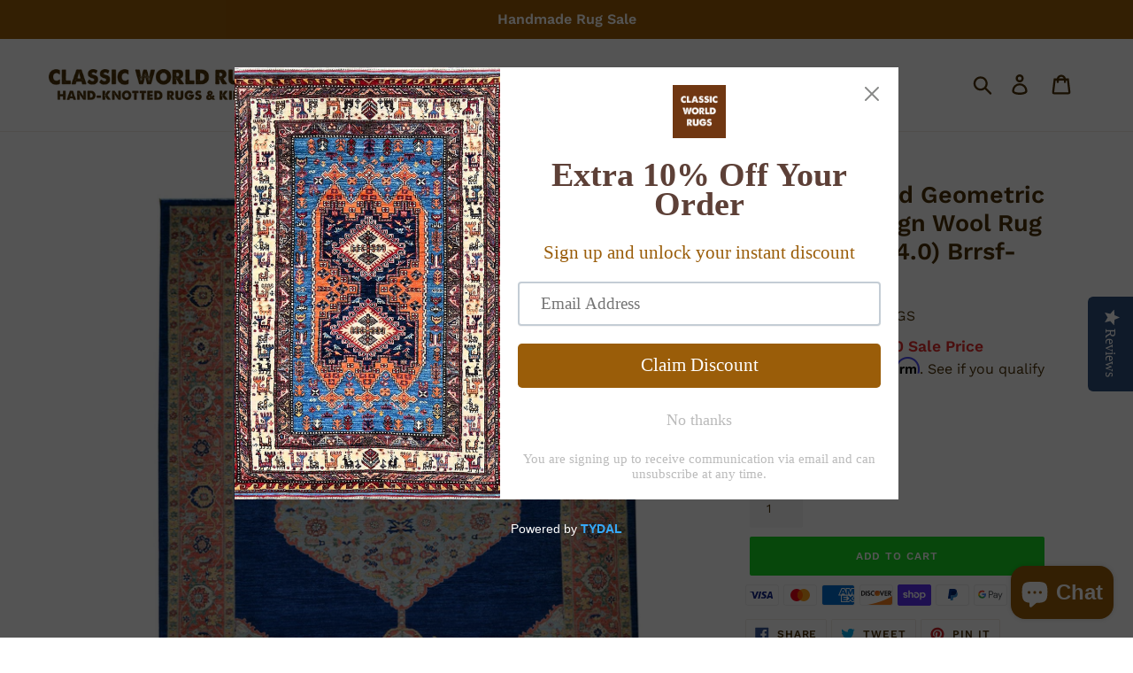

--- FILE ---
content_type: text/html; charset=utf-8
request_url: https://classicworldrugs.com/products/hand-knotted-indo-heriz-design-wool-rug-size-9-9-x-13-1-brrsf-6123
body_size: 40079
content:
<!doctype html>
<html class="no-js" lang="en">
<head>
<!-- Added by AVADA SEO Suite -->


<!-- /Added by AVADA SEO Suite -->

  <meta name="ahrefs-site-verification" content="6bfec933ee3e8060ea26f19d24d31c66a846f90bf9c5b60004eb1d89b4efade3">
  <meta name="p:domain_verify" content="1e36f3afbdb02126d86d08ccd4d8db76"/>
  <meta charset="utf-8">
  <meta http-equiv="X-UA-Compatible" content="IE=edge,chrome=1">
  <meta name="viewport" content="width=device-width,initial-scale=1">
  <meta name="google-site-verification" content="JVsExygwU4_NBJKX_fiw4KlIi34CshmpAsC4VwooI20" />
  <meta name="theme-color" content="#17d624">
  <link rel="canonical" href="https://classicworldrugs.com/products/hand-knotted-indo-heriz-design-wool-rug-size-9-9-x-13-1-brrsf-6123">
  
<!-- Google tag (gtag.js) -->
<script async src="https://www.googletagmanager.com/gtag/js?id=G-0125EL6DX0"></script>
<script>
  window.dataLayer = window.dataLayer || [];
  function gtag(){dataLayer.push(arguments);}
  gtag('js', new Date());
  gtag('config', 'G-0125EL6DX0');
</script><link rel="shortcut icon" href="//classicworldrugs.com/cdn/shop/files/classicworldrugs-official-favicon_32x32.png?v=1613792800" type="image/png"><title>Hand-Knotted Geometric Oriental Design Wool Rug (Size 10.3 X 14.0) Brr
&ndash; Classic World Oriental Rugs</title><meta name="description" content="Change the way your living room looks with this Indo-Heriz persian design artisan hand-knotted hand-made real wool amazing unique rug, available at Classic World Rugs in Santa Fe, NM."><!-- /snippets/social-meta-tags.liquid -->




<meta property="og:site_name" content="Classic World Oriental Rugs">
<meta property="og:url" content="https://classicworldrugs.com/products/hand-knotted-indo-heriz-design-wool-rug-size-9-9-x-13-1-brrsf-6123">
<meta property="og:title" content="Hand-Knotted Geometric Oriental Design Wool Rug (Size 10.3 X 14.0) Brrsf-6123">
<meta property="og:type" content="product">
<meta property="og:description" content="Change the way your living room looks with this Indo-Heriz persian design artisan hand-knotted hand-made real wool amazing unique rug, available at Classic World Rugs in Santa Fe, NM.">

  <meta property="og:price:amount" content="4,250.00">
  <meta property="og:price:currency" content="USD">

<meta property="og:image" content="http://classicworldrugs.com/cdn/shop/products/barkat-rugs-cwrsf-2035-001-final_a6805933-f68c-470b-a3cd-ba82f9fdf7e5_1200x1200.jpg?v=1606351761"><meta property="og:image" content="http://classicworldrugs.com/cdn/shop/products/barkat-rugs-cwrsf-2035-002-final_5994a863-d5d7-4c43-aeac-ee6d1688a1d7_1200x1200.jpg?v=1593065824"><meta property="og:image" content="http://classicworldrugs.com/cdn/shop/products/barkat-rugs-cwrsf-2035-004-final_6309c886-65cb-492d-a80a-e4c5747cc5f5_1200x1200.jpg?v=1593065824">
<meta property="og:image:secure_url" content="https://classicworldrugs.com/cdn/shop/products/barkat-rugs-cwrsf-2035-001-final_a6805933-f68c-470b-a3cd-ba82f9fdf7e5_1200x1200.jpg?v=1606351761"><meta property="og:image:secure_url" content="https://classicworldrugs.com/cdn/shop/products/barkat-rugs-cwrsf-2035-002-final_5994a863-d5d7-4c43-aeac-ee6d1688a1d7_1200x1200.jpg?v=1593065824"><meta property="og:image:secure_url" content="https://classicworldrugs.com/cdn/shop/products/barkat-rugs-cwrsf-2035-004-final_6309c886-65cb-492d-a80a-e4c5747cc5f5_1200x1200.jpg?v=1593065824">


  <meta name="twitter:site" content="@RugsClassic">

<meta name="twitter:card" content="summary_large_image">
<meta name="twitter:title" content="Hand-Knotted Geometric Oriental Design Wool Rug (Size 10.3 X 14.0) Brrsf-6123">
<meta name="twitter:description" content="Change the way your living room looks with this Indo-Heriz persian design artisan hand-knotted hand-made real wool amazing unique rug, available at Classic World Rugs in Santa Fe, NM.">


  <link href="//classicworldrugs.com/cdn/shop/t/9/assets/theme.scss.css?v=144099303197477262421766183503" rel="stylesheet" type="text/css" media="all" />

  <script>
    var theme = {
      strings: {
        addToCart: "Add to cart",
        soldOut: "Sold out",
        unavailable: "Unavailable",
        regularPrice: "Regular price",
        sale: "Sale Price",
        showMore: "Show More",
        showLess: "Show Less",
        addressError: "Error looking up that address",
        addressNoResults: "No results for that address",
        addressQueryLimit: "You have exceeded the Google API usage limit. Consider upgrading to a \u003ca href=\"https:\/\/developers.google.com\/maps\/premium\/usage-limits\"\u003ePremium Plan\u003c\/a\u003e.",
        authError: "There was a problem authenticating your Google Maps account.",
        newWindow: "Opens in a new window.",
        external: "Opens external website.",
        newWindowExternal: "Opens external website in a new window."
      },
      moneyFormat: "${{amount}}"
    }

    document.documentElement.className = document.documentElement.className.replace('no-js', 'js');
  </script><script src="//classicworldrugs.com/cdn/shop/t/9/assets/lazysizes.js?v=68441465964607740661637082520" async="async"></script>
  <script src="//classicworldrugs.com/cdn/shop/t/9/assets/vendor.js?v=121857302354663160541637082523" defer="defer"></script>
  <script src="//classicworldrugs.com/cdn/shop/t/9/assets/theme.js?v=118419008297471528551730291510" defer="defer"></script>

  <script>window.performance && window.performance.mark && window.performance.mark('shopify.content_for_header.start');</script><meta name="facebook-domain-verification" content="b6ou3fu212dbcekggkiixxjmlk6ihf">
<meta name="facebook-domain-verification" content="s8s93g5cyhnwwqpsvwsy1mwqpbvq3g">
<meta id="shopify-digital-wallet" name="shopify-digital-wallet" content="/41621323936/digital_wallets/dialog">
<meta name="shopify-checkout-api-token" content="4545aba18cffd134c758e53e9a018c8c">
<meta id="in-context-paypal-metadata" data-shop-id="41621323936" data-venmo-supported="false" data-environment="production" data-locale="en_US" data-paypal-v4="true" data-currency="USD">
<link rel="alternate" type="application/json+oembed" href="https://classicworldrugs.com/products/hand-knotted-indo-heriz-design-wool-rug-size-9-9-x-13-1-brrsf-6123.oembed">
<script async="async" src="/checkouts/internal/preloads.js?locale=en-US"></script>
<link rel="preconnect" href="https://shop.app" crossorigin="anonymous">
<script async="async" src="https://shop.app/checkouts/internal/preloads.js?locale=en-US&shop_id=41621323936" crossorigin="anonymous"></script>
<script id="apple-pay-shop-capabilities" type="application/json">{"shopId":41621323936,"countryCode":"US","currencyCode":"USD","merchantCapabilities":["supports3DS"],"merchantId":"gid:\/\/shopify\/Shop\/41621323936","merchantName":"Classic World Oriental Rugs","requiredBillingContactFields":["postalAddress","email","phone"],"requiredShippingContactFields":["postalAddress","email","phone"],"shippingType":"shipping","supportedNetworks":["visa","masterCard","amex","discover","elo","jcb"],"total":{"type":"pending","label":"Classic World Oriental Rugs","amount":"1.00"},"shopifyPaymentsEnabled":true,"supportsSubscriptions":true}</script>
<script id="shopify-features" type="application/json">{"accessToken":"4545aba18cffd134c758e53e9a018c8c","betas":["rich-media-storefront-analytics"],"domain":"classicworldrugs.com","predictiveSearch":true,"shopId":41621323936,"locale":"en"}</script>
<script>var Shopify = Shopify || {};
Shopify.shop = "classicworldrugs.myshopify.com";
Shopify.locale = "en";
Shopify.currency = {"active":"USD","rate":"1.0"};
Shopify.country = "US";
Shopify.theme = {"name":"backup 111621 Classicworldrugs-theme","id":128965411042,"schema_name":"Debut","schema_version":"11.0.0","theme_store_id":null,"role":"main"};
Shopify.theme.handle = "null";
Shopify.theme.style = {"id":null,"handle":null};
Shopify.cdnHost = "classicworldrugs.com/cdn";
Shopify.routes = Shopify.routes || {};
Shopify.routes.root = "/";</script>
<script type="module">!function(o){(o.Shopify=o.Shopify||{}).modules=!0}(window);</script>
<script>!function(o){function n(){var o=[];function n(){o.push(Array.prototype.slice.apply(arguments))}return n.q=o,n}var t=o.Shopify=o.Shopify||{};t.loadFeatures=n(),t.autoloadFeatures=n()}(window);</script>
<script>
  window.ShopifyPay = window.ShopifyPay || {};
  window.ShopifyPay.apiHost = "shop.app\/pay";
  window.ShopifyPay.redirectState = null;
</script>
<script id="shop-js-analytics" type="application/json">{"pageType":"product"}</script>
<script defer="defer" async type="module" src="//classicworldrugs.com/cdn/shopifycloud/shop-js/modules/v2/client.init-shop-cart-sync_WVOgQShq.en.esm.js"></script>
<script defer="defer" async type="module" src="//classicworldrugs.com/cdn/shopifycloud/shop-js/modules/v2/chunk.common_C_13GLB1.esm.js"></script>
<script defer="defer" async type="module" src="//classicworldrugs.com/cdn/shopifycloud/shop-js/modules/v2/chunk.modal_CLfMGd0m.esm.js"></script>
<script type="module">
  await import("//classicworldrugs.com/cdn/shopifycloud/shop-js/modules/v2/client.init-shop-cart-sync_WVOgQShq.en.esm.js");
await import("//classicworldrugs.com/cdn/shopifycloud/shop-js/modules/v2/chunk.common_C_13GLB1.esm.js");
await import("//classicworldrugs.com/cdn/shopifycloud/shop-js/modules/v2/chunk.modal_CLfMGd0m.esm.js");

  window.Shopify.SignInWithShop?.initShopCartSync?.({"fedCMEnabled":true,"windoidEnabled":true});

</script>
<script defer="defer" async type="module" src="//classicworldrugs.com/cdn/shopifycloud/shop-js/modules/v2/client.payment-terms_BWmiNN46.en.esm.js"></script>
<script defer="defer" async type="module" src="//classicworldrugs.com/cdn/shopifycloud/shop-js/modules/v2/chunk.common_C_13GLB1.esm.js"></script>
<script defer="defer" async type="module" src="//classicworldrugs.com/cdn/shopifycloud/shop-js/modules/v2/chunk.modal_CLfMGd0m.esm.js"></script>
<script type="module">
  await import("//classicworldrugs.com/cdn/shopifycloud/shop-js/modules/v2/client.payment-terms_BWmiNN46.en.esm.js");
await import("//classicworldrugs.com/cdn/shopifycloud/shop-js/modules/v2/chunk.common_C_13GLB1.esm.js");
await import("//classicworldrugs.com/cdn/shopifycloud/shop-js/modules/v2/chunk.modal_CLfMGd0m.esm.js");

  
</script>
<script>
  window.Shopify = window.Shopify || {};
  if (!window.Shopify.featureAssets) window.Shopify.featureAssets = {};
  window.Shopify.featureAssets['shop-js'] = {"shop-cart-sync":["modules/v2/client.shop-cart-sync_DuR37GeY.en.esm.js","modules/v2/chunk.common_C_13GLB1.esm.js","modules/v2/chunk.modal_CLfMGd0m.esm.js"],"init-fed-cm":["modules/v2/client.init-fed-cm_BucUoe6W.en.esm.js","modules/v2/chunk.common_C_13GLB1.esm.js","modules/v2/chunk.modal_CLfMGd0m.esm.js"],"shop-toast-manager":["modules/v2/client.shop-toast-manager_B0JfrpKj.en.esm.js","modules/v2/chunk.common_C_13GLB1.esm.js","modules/v2/chunk.modal_CLfMGd0m.esm.js"],"init-shop-cart-sync":["modules/v2/client.init-shop-cart-sync_WVOgQShq.en.esm.js","modules/v2/chunk.common_C_13GLB1.esm.js","modules/v2/chunk.modal_CLfMGd0m.esm.js"],"shop-button":["modules/v2/client.shop-button_B_U3bv27.en.esm.js","modules/v2/chunk.common_C_13GLB1.esm.js","modules/v2/chunk.modal_CLfMGd0m.esm.js"],"init-windoid":["modules/v2/client.init-windoid_DuP9q_di.en.esm.js","modules/v2/chunk.common_C_13GLB1.esm.js","modules/v2/chunk.modal_CLfMGd0m.esm.js"],"shop-cash-offers":["modules/v2/client.shop-cash-offers_BmULhtno.en.esm.js","modules/v2/chunk.common_C_13GLB1.esm.js","modules/v2/chunk.modal_CLfMGd0m.esm.js"],"pay-button":["modules/v2/client.pay-button_CrPSEbOK.en.esm.js","modules/v2/chunk.common_C_13GLB1.esm.js","modules/v2/chunk.modal_CLfMGd0m.esm.js"],"init-customer-accounts":["modules/v2/client.init-customer-accounts_jNk9cPYQ.en.esm.js","modules/v2/client.shop-login-button_DJ5ldayH.en.esm.js","modules/v2/chunk.common_C_13GLB1.esm.js","modules/v2/chunk.modal_CLfMGd0m.esm.js"],"avatar":["modules/v2/client.avatar_BTnouDA3.en.esm.js"],"checkout-modal":["modules/v2/client.checkout-modal_pBPyh9w8.en.esm.js","modules/v2/chunk.common_C_13GLB1.esm.js","modules/v2/chunk.modal_CLfMGd0m.esm.js"],"init-shop-for-new-customer-accounts":["modules/v2/client.init-shop-for-new-customer-accounts_BUoCy7a5.en.esm.js","modules/v2/client.shop-login-button_DJ5ldayH.en.esm.js","modules/v2/chunk.common_C_13GLB1.esm.js","modules/v2/chunk.modal_CLfMGd0m.esm.js"],"init-customer-accounts-sign-up":["modules/v2/client.init-customer-accounts-sign-up_CnczCz9H.en.esm.js","modules/v2/client.shop-login-button_DJ5ldayH.en.esm.js","modules/v2/chunk.common_C_13GLB1.esm.js","modules/v2/chunk.modal_CLfMGd0m.esm.js"],"init-shop-email-lookup-coordinator":["modules/v2/client.init-shop-email-lookup-coordinator_CzjY5t9o.en.esm.js","modules/v2/chunk.common_C_13GLB1.esm.js","modules/v2/chunk.modal_CLfMGd0m.esm.js"],"shop-follow-button":["modules/v2/client.shop-follow-button_CsYC63q7.en.esm.js","modules/v2/chunk.common_C_13GLB1.esm.js","modules/v2/chunk.modal_CLfMGd0m.esm.js"],"shop-login-button":["modules/v2/client.shop-login-button_DJ5ldayH.en.esm.js","modules/v2/chunk.common_C_13GLB1.esm.js","modules/v2/chunk.modal_CLfMGd0m.esm.js"],"shop-login":["modules/v2/client.shop-login_B9ccPdmx.en.esm.js","modules/v2/chunk.common_C_13GLB1.esm.js","modules/v2/chunk.modal_CLfMGd0m.esm.js"],"lead-capture":["modules/v2/client.lead-capture_D0K_KgYb.en.esm.js","modules/v2/chunk.common_C_13GLB1.esm.js","modules/v2/chunk.modal_CLfMGd0m.esm.js"],"payment-terms":["modules/v2/client.payment-terms_BWmiNN46.en.esm.js","modules/v2/chunk.common_C_13GLB1.esm.js","modules/v2/chunk.modal_CLfMGd0m.esm.js"]};
</script>
<script>(function() {
  var isLoaded = false;
  function asyncLoad() {
    if (isLoaded) return;
    isLoaded = true;
    var urls = ["\/\/staticw2.yotpo.com\/qO0ZUc2fGnROK699G01QqpIWH2JlLoGvP5fNOgOc\/widget.js?shop=classicworldrugs.myshopify.com","https:\/\/cdn.shopify.com\/s\/files\/1\/0416\/2132\/3936\/t\/9\/assets\/affirmShopify.js?v=1668887562\u0026shop=classicworldrugs.myshopify.com","https:\/\/assets1.adroll.com\/shopify\/latest\/j\/shopify_rolling_bootstrap_v2.js?adroll_adv_id=EFYSCTC74BHH3P4CLF2ZLJ\u0026adroll_pix_id=ANNFLZ5HDJGX3BS42EBET4\u0026shop=classicworldrugs.myshopify.com","https:\/\/cdn.shopify.com\/s\/files\/1\/0416\/2132\/3936\/t\/9\/assets\/pop_41621323936.js?v=1691529250\u0026shop=classicworldrugs.myshopify.com","https:\/\/cdn-widgetsrepository.yotpo.com\/v1\/loader\/qO0ZUc2fGnROK699G01QqpIWH2JlLoGvP5fNOgOc?shop=classicworldrugs.myshopify.com"];
    for (var i = 0; i < urls.length; i++) {
      var s = document.createElement('script');
      s.type = 'text/javascript';
      s.async = true;
      s.src = urls[i];
      var x = document.getElementsByTagName('script')[0];
      x.parentNode.insertBefore(s, x);
    }
  };
  if(window.attachEvent) {
    window.attachEvent('onload', asyncLoad);
  } else {
    window.addEventListener('load', asyncLoad, false);
  }
})();</script>
<script id="__st">var __st={"a":41621323936,"offset":-25200,"reqid":"87630d99-cf6d-426e-9988-d981267891d1-1769657280","pageurl":"classicworldrugs.com\/products\/hand-knotted-indo-heriz-design-wool-rug-size-9-9-x-13-1-brrsf-6123","u":"8230b7938eb5","p":"product","rtyp":"product","rid":5320700035232};</script>
<script>window.ShopifyPaypalV4VisibilityTracking = true;</script>
<script id="captcha-bootstrap">!function(){'use strict';const t='contact',e='account',n='new_comment',o=[[t,t],['blogs',n],['comments',n],[t,'customer']],c=[[e,'customer_login'],[e,'guest_login'],[e,'recover_customer_password'],[e,'create_customer']],r=t=>t.map((([t,e])=>`form[action*='/${t}']:not([data-nocaptcha='true']) input[name='form_type'][value='${e}']`)).join(','),a=t=>()=>t?[...document.querySelectorAll(t)].map((t=>t.form)):[];function s(){const t=[...o],e=r(t);return a(e)}const i='password',u='form_key',d=['recaptcha-v3-token','g-recaptcha-response','h-captcha-response',i],f=()=>{try{return window.sessionStorage}catch{return}},m='__shopify_v',_=t=>t.elements[u];function p(t,e,n=!1){try{const o=window.sessionStorage,c=JSON.parse(o.getItem(e)),{data:r}=function(t){const{data:e,action:n}=t;return t[m]||n?{data:e,action:n}:{data:t,action:n}}(c);for(const[e,n]of Object.entries(r))t.elements[e]&&(t.elements[e].value=n);n&&o.removeItem(e)}catch(o){console.error('form repopulation failed',{error:o})}}const l='form_type',E='cptcha';function T(t){t.dataset[E]=!0}const w=window,h=w.document,L='Shopify',v='ce_forms',y='captcha';let A=!1;((t,e)=>{const n=(g='f06e6c50-85a8-45c8-87d0-21a2b65856fe',I='https://cdn.shopify.com/shopifycloud/storefront-forms-hcaptcha/ce_storefront_forms_captcha_hcaptcha.v1.5.2.iife.js',D={infoText:'Protected by hCaptcha',privacyText:'Privacy',termsText:'Terms'},(t,e,n)=>{const o=w[L][v],c=o.bindForm;if(c)return c(t,g,e,D).then(n);var r;o.q.push([[t,g,e,D],n]),r=I,A||(h.body.append(Object.assign(h.createElement('script'),{id:'captcha-provider',async:!0,src:r})),A=!0)});var g,I,D;w[L]=w[L]||{},w[L][v]=w[L][v]||{},w[L][v].q=[],w[L][y]=w[L][y]||{},w[L][y].protect=function(t,e){n(t,void 0,e),T(t)},Object.freeze(w[L][y]),function(t,e,n,w,h,L){const[v,y,A,g]=function(t,e,n){const i=e?o:[],u=t?c:[],d=[...i,...u],f=r(d),m=r(i),_=r(d.filter((([t,e])=>n.includes(e))));return[a(f),a(m),a(_),s()]}(w,h,L),I=t=>{const e=t.target;return e instanceof HTMLFormElement?e:e&&e.form},D=t=>v().includes(t);t.addEventListener('submit',(t=>{const e=I(t);if(!e)return;const n=D(e)&&!e.dataset.hcaptchaBound&&!e.dataset.recaptchaBound,o=_(e),c=g().includes(e)&&(!o||!o.value);(n||c)&&t.preventDefault(),c&&!n&&(function(t){try{if(!f())return;!function(t){const e=f();if(!e)return;const n=_(t);if(!n)return;const o=n.value;o&&e.removeItem(o)}(t);const e=Array.from(Array(32),(()=>Math.random().toString(36)[2])).join('');!function(t,e){_(t)||t.append(Object.assign(document.createElement('input'),{type:'hidden',name:u})),t.elements[u].value=e}(t,e),function(t,e){const n=f();if(!n)return;const o=[...t.querySelectorAll(`input[type='${i}']`)].map((({name:t})=>t)),c=[...d,...o],r={};for(const[a,s]of new FormData(t).entries())c.includes(a)||(r[a]=s);n.setItem(e,JSON.stringify({[m]:1,action:t.action,data:r}))}(t,e)}catch(e){console.error('failed to persist form',e)}}(e),e.submit())}));const S=(t,e)=>{t&&!t.dataset[E]&&(n(t,e.some((e=>e===t))),T(t))};for(const o of['focusin','change'])t.addEventListener(o,(t=>{const e=I(t);D(e)&&S(e,y())}));const B=e.get('form_key'),M=e.get(l),P=B&&M;t.addEventListener('DOMContentLoaded',(()=>{const t=y();if(P)for(const e of t)e.elements[l].value===M&&p(e,B);[...new Set([...A(),...v().filter((t=>'true'===t.dataset.shopifyCaptcha))])].forEach((e=>S(e,t)))}))}(h,new URLSearchParams(w.location.search),n,t,e,['guest_login'])})(!0,!0)}();</script>
<script integrity="sha256-4kQ18oKyAcykRKYeNunJcIwy7WH5gtpwJnB7kiuLZ1E=" data-source-attribution="shopify.loadfeatures" defer="defer" src="//classicworldrugs.com/cdn/shopifycloud/storefront/assets/storefront/load_feature-a0a9edcb.js" crossorigin="anonymous"></script>
<script crossorigin="anonymous" defer="defer" src="//classicworldrugs.com/cdn/shopifycloud/storefront/assets/shopify_pay/storefront-65b4c6d7.js?v=20250812"></script>
<script data-source-attribution="shopify.dynamic_checkout.dynamic.init">var Shopify=Shopify||{};Shopify.PaymentButton=Shopify.PaymentButton||{isStorefrontPortableWallets:!0,init:function(){window.Shopify.PaymentButton.init=function(){};var t=document.createElement("script");t.src="https://classicworldrugs.com/cdn/shopifycloud/portable-wallets/latest/portable-wallets.en.js",t.type="module",document.head.appendChild(t)}};
</script>
<script data-source-attribution="shopify.dynamic_checkout.buyer_consent">
  function portableWalletsHideBuyerConsent(e){var t=document.getElementById("shopify-buyer-consent"),n=document.getElementById("shopify-subscription-policy-button");t&&n&&(t.classList.add("hidden"),t.setAttribute("aria-hidden","true"),n.removeEventListener("click",e))}function portableWalletsShowBuyerConsent(e){var t=document.getElementById("shopify-buyer-consent"),n=document.getElementById("shopify-subscription-policy-button");t&&n&&(t.classList.remove("hidden"),t.removeAttribute("aria-hidden"),n.addEventListener("click",e))}window.Shopify?.PaymentButton&&(window.Shopify.PaymentButton.hideBuyerConsent=portableWalletsHideBuyerConsent,window.Shopify.PaymentButton.showBuyerConsent=portableWalletsShowBuyerConsent);
</script>
<script data-source-attribution="shopify.dynamic_checkout.cart.bootstrap">document.addEventListener("DOMContentLoaded",(function(){function t(){return document.querySelector("shopify-accelerated-checkout-cart, shopify-accelerated-checkout")}if(t())Shopify.PaymentButton.init();else{new MutationObserver((function(e,n){t()&&(Shopify.PaymentButton.init(),n.disconnect())})).observe(document.body,{childList:!0,subtree:!0})}}));
</script>
<link id="shopify-accelerated-checkout-styles" rel="stylesheet" media="screen" href="https://classicworldrugs.com/cdn/shopifycloud/portable-wallets/latest/accelerated-checkout-backwards-compat.css" crossorigin="anonymous">
<style id="shopify-accelerated-checkout-cart">
        #shopify-buyer-consent {
  margin-top: 1em;
  display: inline-block;
  width: 100%;
}

#shopify-buyer-consent.hidden {
  display: none;
}

#shopify-subscription-policy-button {
  background: none;
  border: none;
  padding: 0;
  text-decoration: underline;
  font-size: inherit;
  cursor: pointer;
}

#shopify-subscription-policy-button::before {
  box-shadow: none;
}

      </style>
<link rel="stylesheet" media="screen" href="//classicworldrugs.com/cdn/shop/t/9/compiled_assets/styles.css?v=2323">
<script>window.performance && window.performance.mark && window.performance.mark('shopify.content_for_header.end');</script>

<script src="https://cdn.shopify.com/extensions/1aff304a-11ec-47a0-aee1-7f4ae56792d4/tydal-popups-email-pop-ups-4/assets/pop-app-embed.js" type="text/javascript" defer="defer"></script>
<script src="https://cdn.shopify.com/extensions/e8878072-2f6b-4e89-8082-94b04320908d/inbox-1254/assets/inbox-chat-loader.js" type="text/javascript" defer="defer"></script>
<script src="https://cdn.shopify.com/extensions/c1eb4680-ad4e-49c3-898d-493ebb06e626/affirm-pay-over-time-messaging-9/assets/affirm-cart-drawer-embed-handler.js" type="text/javascript" defer="defer"></script>
<link href="https://monorail-edge.shopifysvc.com" rel="dns-prefetch">
<script>(function(){if ("sendBeacon" in navigator && "performance" in window) {try {var session_token_from_headers = performance.getEntriesByType('navigation')[0].serverTiming.find(x => x.name == '_s').description;} catch {var session_token_from_headers = undefined;}var session_cookie_matches = document.cookie.match(/_shopify_s=([^;]*)/);var session_token_from_cookie = session_cookie_matches && session_cookie_matches.length === 2 ? session_cookie_matches[1] : "";var session_token = session_token_from_headers || session_token_from_cookie || "";function handle_abandonment_event(e) {var entries = performance.getEntries().filter(function(entry) {return /monorail-edge.shopifysvc.com/.test(entry.name);});if (!window.abandonment_tracked && entries.length === 0) {window.abandonment_tracked = true;var currentMs = Date.now();var navigation_start = performance.timing.navigationStart;var payload = {shop_id: 41621323936,url: window.location.href,navigation_start,duration: currentMs - navigation_start,session_token,page_type: "product"};window.navigator.sendBeacon("https://monorail-edge.shopifysvc.com/v1/produce", JSON.stringify({schema_id: "online_store_buyer_site_abandonment/1.1",payload: payload,metadata: {event_created_at_ms: currentMs,event_sent_at_ms: currentMs}}));}}window.addEventListener('pagehide', handle_abandonment_event);}}());</script>
<script id="web-pixels-manager-setup">(function e(e,d,r,n,o){if(void 0===o&&(o={}),!Boolean(null===(a=null===(i=window.Shopify)||void 0===i?void 0:i.analytics)||void 0===a?void 0:a.replayQueue)){var i,a;window.Shopify=window.Shopify||{};var t=window.Shopify;t.analytics=t.analytics||{};var s=t.analytics;s.replayQueue=[],s.publish=function(e,d,r){return s.replayQueue.push([e,d,r]),!0};try{self.performance.mark("wpm:start")}catch(e){}var l=function(){var e={modern:/Edge?\/(1{2}[4-9]|1[2-9]\d|[2-9]\d{2}|\d{4,})\.\d+(\.\d+|)|Firefox\/(1{2}[4-9]|1[2-9]\d|[2-9]\d{2}|\d{4,})\.\d+(\.\d+|)|Chrom(ium|e)\/(9{2}|\d{3,})\.\d+(\.\d+|)|(Maci|X1{2}).+ Version\/(15\.\d+|(1[6-9]|[2-9]\d|\d{3,})\.\d+)([,.]\d+|)( \(\w+\)|)( Mobile\/\w+|) Safari\/|Chrome.+OPR\/(9{2}|\d{3,})\.\d+\.\d+|(CPU[ +]OS|iPhone[ +]OS|CPU[ +]iPhone|CPU IPhone OS|CPU iPad OS)[ +]+(15[._]\d+|(1[6-9]|[2-9]\d|\d{3,})[._]\d+)([._]\d+|)|Android:?[ /-](13[3-9]|1[4-9]\d|[2-9]\d{2}|\d{4,})(\.\d+|)(\.\d+|)|Android.+Firefox\/(13[5-9]|1[4-9]\d|[2-9]\d{2}|\d{4,})\.\d+(\.\d+|)|Android.+Chrom(ium|e)\/(13[3-9]|1[4-9]\d|[2-9]\d{2}|\d{4,})\.\d+(\.\d+|)|SamsungBrowser\/([2-9]\d|\d{3,})\.\d+/,legacy:/Edge?\/(1[6-9]|[2-9]\d|\d{3,})\.\d+(\.\d+|)|Firefox\/(5[4-9]|[6-9]\d|\d{3,})\.\d+(\.\d+|)|Chrom(ium|e)\/(5[1-9]|[6-9]\d|\d{3,})\.\d+(\.\d+|)([\d.]+$|.*Safari\/(?![\d.]+ Edge\/[\d.]+$))|(Maci|X1{2}).+ Version\/(10\.\d+|(1[1-9]|[2-9]\d|\d{3,})\.\d+)([,.]\d+|)( \(\w+\)|)( Mobile\/\w+|) Safari\/|Chrome.+OPR\/(3[89]|[4-9]\d|\d{3,})\.\d+\.\d+|(CPU[ +]OS|iPhone[ +]OS|CPU[ +]iPhone|CPU IPhone OS|CPU iPad OS)[ +]+(10[._]\d+|(1[1-9]|[2-9]\d|\d{3,})[._]\d+)([._]\d+|)|Android:?[ /-](13[3-9]|1[4-9]\d|[2-9]\d{2}|\d{4,})(\.\d+|)(\.\d+|)|Mobile Safari.+OPR\/([89]\d|\d{3,})\.\d+\.\d+|Android.+Firefox\/(13[5-9]|1[4-9]\d|[2-9]\d{2}|\d{4,})\.\d+(\.\d+|)|Android.+Chrom(ium|e)\/(13[3-9]|1[4-9]\d|[2-9]\d{2}|\d{4,})\.\d+(\.\d+|)|Android.+(UC? ?Browser|UCWEB|U3)[ /]?(15\.([5-9]|\d{2,})|(1[6-9]|[2-9]\d|\d{3,})\.\d+)\.\d+|SamsungBrowser\/(5\.\d+|([6-9]|\d{2,})\.\d+)|Android.+MQ{2}Browser\/(14(\.(9|\d{2,})|)|(1[5-9]|[2-9]\d|\d{3,})(\.\d+|))(\.\d+|)|K[Aa][Ii]OS\/(3\.\d+|([4-9]|\d{2,})\.\d+)(\.\d+|)/},d=e.modern,r=e.legacy,n=navigator.userAgent;return n.match(d)?"modern":n.match(r)?"legacy":"unknown"}(),u="modern"===l?"modern":"legacy",c=(null!=n?n:{modern:"",legacy:""})[u],f=function(e){return[e.baseUrl,"/wpm","/b",e.hashVersion,"modern"===e.buildTarget?"m":"l",".js"].join("")}({baseUrl:d,hashVersion:r,buildTarget:u}),m=function(e){var d=e.version,r=e.bundleTarget,n=e.surface,o=e.pageUrl,i=e.monorailEndpoint;return{emit:function(e){var a=e.status,t=e.errorMsg,s=(new Date).getTime(),l=JSON.stringify({metadata:{event_sent_at_ms:s},events:[{schema_id:"web_pixels_manager_load/3.1",payload:{version:d,bundle_target:r,page_url:o,status:a,surface:n,error_msg:t},metadata:{event_created_at_ms:s}}]});if(!i)return console&&console.warn&&console.warn("[Web Pixels Manager] No Monorail endpoint provided, skipping logging."),!1;try{return self.navigator.sendBeacon.bind(self.navigator)(i,l)}catch(e){}var u=new XMLHttpRequest;try{return u.open("POST",i,!0),u.setRequestHeader("Content-Type","text/plain"),u.send(l),!0}catch(e){return console&&console.warn&&console.warn("[Web Pixels Manager] Got an unhandled error while logging to Monorail."),!1}}}}({version:r,bundleTarget:l,surface:e.surface,pageUrl:self.location.href,monorailEndpoint:e.monorailEndpoint});try{o.browserTarget=l,function(e){var d=e.src,r=e.async,n=void 0===r||r,o=e.onload,i=e.onerror,a=e.sri,t=e.scriptDataAttributes,s=void 0===t?{}:t,l=document.createElement("script"),u=document.querySelector("head"),c=document.querySelector("body");if(l.async=n,l.src=d,a&&(l.integrity=a,l.crossOrigin="anonymous"),s)for(var f in s)if(Object.prototype.hasOwnProperty.call(s,f))try{l.dataset[f]=s[f]}catch(e){}if(o&&l.addEventListener("load",o),i&&l.addEventListener("error",i),u)u.appendChild(l);else{if(!c)throw new Error("Did not find a head or body element to append the script");c.appendChild(l)}}({src:f,async:!0,onload:function(){if(!function(){var e,d;return Boolean(null===(d=null===(e=window.Shopify)||void 0===e?void 0:e.analytics)||void 0===d?void 0:d.initialized)}()){var d=window.webPixelsManager.init(e)||void 0;if(d){var r=window.Shopify.analytics;r.replayQueue.forEach((function(e){var r=e[0],n=e[1],o=e[2];d.publishCustomEvent(r,n,o)})),r.replayQueue=[],r.publish=d.publishCustomEvent,r.visitor=d.visitor,r.initialized=!0}}},onerror:function(){return m.emit({status:"failed",errorMsg:"".concat(f," has failed to load")})},sri:function(e){var d=/^sha384-[A-Za-z0-9+/=]+$/;return"string"==typeof e&&d.test(e)}(c)?c:"",scriptDataAttributes:o}),m.emit({status:"loading"})}catch(e){m.emit({status:"failed",errorMsg:(null==e?void 0:e.message)||"Unknown error"})}}})({shopId: 41621323936,storefrontBaseUrl: "https://classicworldrugs.com",extensionsBaseUrl: "https://extensions.shopifycdn.com/cdn/shopifycloud/web-pixels-manager",monorailEndpoint: "https://monorail-edge.shopifysvc.com/unstable/produce_batch",surface: "storefront-renderer",enabledBetaFlags: ["2dca8a86"],webPixelsConfigList: [{"id":"1574732002","configuration":"{\"yotpoStoreId\":\"qO0ZUc2fGnROK699G01QqpIWH2JlLoGvP5fNOgOc\"}","eventPayloadVersion":"v1","runtimeContext":"STRICT","scriptVersion":"8bb37a256888599d9a3d57f0551d3859","type":"APP","apiClientId":70132,"privacyPurposes":["ANALYTICS","MARKETING","SALE_OF_DATA"],"dataSharingAdjustments":{"protectedCustomerApprovalScopes":["read_customer_address","read_customer_email","read_customer_name","read_customer_personal_data","read_customer_phone"]}},{"id":"471007458","configuration":"{\"config\":\"{\\\"google_tag_ids\\\":[\\\"G-0125EL6DX0\\\",\\\"AW-788713989\\\",\\\"GT-M69DMD5\\\"],\\\"target_country\\\":\\\"US\\\",\\\"gtag_events\\\":[{\\\"type\\\":\\\"begin_checkout\\\",\\\"action_label\\\":[\\\"G-0125EL6DX0\\\",\\\"AW-788713989\\\/bcI3CIvZz-QaEIWki_gC\\\"]},{\\\"type\\\":\\\"search\\\",\\\"action_label\\\":[\\\"G-0125EL6DX0\\\",\\\"AW-788713989\\\/ylpoCJq80OQaEIWki_gC\\\"]},{\\\"type\\\":\\\"view_item\\\",\\\"action_label\\\":[\\\"G-0125EL6DX0\\\",\\\"AW-788713989\\\/k9h8CJ-70OQaEIWki_gC\\\",\\\"MC-3XWY7Y9Q3F\\\"]},{\\\"type\\\":\\\"purchase\\\",\\\"action_label\\\":[\\\"G-0125EL6DX0\\\",\\\"AW-788713989\\\/lXFbCIjZz-QaEIWki_gC\\\",\\\"MC-3XWY7Y9Q3F\\\"]},{\\\"type\\\":\\\"page_view\\\",\\\"action_label\\\":[\\\"G-0125EL6DX0\\\",\\\"AW-788713989\\\/hteOCJy70OQaEIWki_gC\\\",\\\"MC-3XWY7Y9Q3F\\\"]},{\\\"type\\\":\\\"add_payment_info\\\",\\\"action_label\\\":[\\\"G-0125EL6DX0\\\",\\\"AW-788713989\\\/u3lLCJ280OQaEIWki_gC\\\"]},{\\\"type\\\":\\\"add_to_cart\\\",\\\"action_label\\\":[\\\"G-0125EL6DX0\\\",\\\"AW-788713989\\\/bEoLCI7Zz-QaEIWki_gC\\\"]}],\\\"enable_monitoring_mode\\\":false}\"}","eventPayloadVersion":"v1","runtimeContext":"OPEN","scriptVersion":"b2a88bafab3e21179ed38636efcd8a93","type":"APP","apiClientId":1780363,"privacyPurposes":[],"dataSharingAdjustments":{"protectedCustomerApprovalScopes":["read_customer_address","read_customer_email","read_customer_name","read_customer_personal_data","read_customer_phone"]}},{"id":"229703906","configuration":"{\"pixel_id\":\"404396557135144\",\"pixel_type\":\"facebook_pixel\",\"metaapp_system_user_token\":\"-\"}","eventPayloadVersion":"v1","runtimeContext":"OPEN","scriptVersion":"ca16bc87fe92b6042fbaa3acc2fbdaa6","type":"APP","apiClientId":2329312,"privacyPurposes":["ANALYTICS","MARKETING","SALE_OF_DATA"],"dataSharingAdjustments":{"protectedCustomerApprovalScopes":["read_customer_address","read_customer_email","read_customer_name","read_customer_personal_data","read_customer_phone"]}},{"id":"66388194","configuration":"{\"tagID\":\"2613357970631\"}","eventPayloadVersion":"v1","runtimeContext":"STRICT","scriptVersion":"18031546ee651571ed29edbe71a3550b","type":"APP","apiClientId":3009811,"privacyPurposes":["ANALYTICS","MARKETING","SALE_OF_DATA"],"dataSharingAdjustments":{"protectedCustomerApprovalScopes":["read_customer_address","read_customer_email","read_customer_name","read_customer_personal_data","read_customer_phone"]}},{"id":"61472994","eventPayloadVersion":"v1","runtimeContext":"LAX","scriptVersion":"1","type":"CUSTOM","privacyPurposes":["MARKETING"],"name":"Meta pixel (migrated)"},{"id":"shopify-app-pixel","configuration":"{}","eventPayloadVersion":"v1","runtimeContext":"STRICT","scriptVersion":"0450","apiClientId":"shopify-pixel","type":"APP","privacyPurposes":["ANALYTICS","MARKETING"]},{"id":"shopify-custom-pixel","eventPayloadVersion":"v1","runtimeContext":"LAX","scriptVersion":"0450","apiClientId":"shopify-pixel","type":"CUSTOM","privacyPurposes":["ANALYTICS","MARKETING"]}],isMerchantRequest: false,initData: {"shop":{"name":"Classic World Oriental Rugs","paymentSettings":{"currencyCode":"USD"},"myshopifyDomain":"classicworldrugs.myshopify.com","countryCode":"US","storefrontUrl":"https:\/\/classicworldrugs.com"},"customer":null,"cart":null,"checkout":null,"productVariants":[{"price":{"amount":4250.0,"currencyCode":"USD"},"product":{"title":"Hand-Knotted Geometric Oriental Design Wool Rug (Size 10.3 X 14.0) Brrsf-6123","vendor":"Classic World Rugs","id":"5320700035232","untranslatedTitle":"Hand-Knotted Geometric Oriental Design Wool Rug (Size 10.3 X 14.0) Brrsf-6123","url":"\/products\/hand-knotted-indo-heriz-design-wool-rug-size-9-9-x-13-1-brrsf-6123","type":"Home \u0026 Garden:Rugs \u0026 Carpets:Area Rugs"},"id":"34783696257184","image":{"src":"\/\/classicworldrugs.com\/cdn\/shop\/products\/barkat-rugs-cwrsf-2035-001-final_a6805933-f68c-470b-a3cd-ba82f9fdf7e5.jpg?v=1606351761"},"sku":"Brrsf-6123","title":"Default Title","untranslatedTitle":"Default Title"}],"purchasingCompany":null},},"https://classicworldrugs.com/cdn","1d2a099fw23dfb22ep557258f5m7a2edbae",{"modern":"","legacy":""},{"shopId":"41621323936","storefrontBaseUrl":"https:\/\/classicworldrugs.com","extensionBaseUrl":"https:\/\/extensions.shopifycdn.com\/cdn\/shopifycloud\/web-pixels-manager","surface":"storefront-renderer","enabledBetaFlags":"[\"2dca8a86\"]","isMerchantRequest":"false","hashVersion":"1d2a099fw23dfb22ep557258f5m7a2edbae","publish":"custom","events":"[[\"page_viewed\",{}],[\"product_viewed\",{\"productVariant\":{\"price\":{\"amount\":4250.0,\"currencyCode\":\"USD\"},\"product\":{\"title\":\"Hand-Knotted Geometric Oriental Design Wool Rug (Size 10.3 X 14.0) Brrsf-6123\",\"vendor\":\"Classic World Rugs\",\"id\":\"5320700035232\",\"untranslatedTitle\":\"Hand-Knotted Geometric Oriental Design Wool Rug (Size 10.3 X 14.0) Brrsf-6123\",\"url\":\"\/products\/hand-knotted-indo-heriz-design-wool-rug-size-9-9-x-13-1-brrsf-6123\",\"type\":\"Home \u0026 Garden:Rugs \u0026 Carpets:Area Rugs\"},\"id\":\"34783696257184\",\"image\":{\"src\":\"\/\/classicworldrugs.com\/cdn\/shop\/products\/barkat-rugs-cwrsf-2035-001-final_a6805933-f68c-470b-a3cd-ba82f9fdf7e5.jpg?v=1606351761\"},\"sku\":\"Brrsf-6123\",\"title\":\"Default Title\",\"untranslatedTitle\":\"Default Title\"}}]]"});</script><script>
  window.ShopifyAnalytics = window.ShopifyAnalytics || {};
  window.ShopifyAnalytics.meta = window.ShopifyAnalytics.meta || {};
  window.ShopifyAnalytics.meta.currency = 'USD';
  var meta = {"product":{"id":5320700035232,"gid":"gid:\/\/shopify\/Product\/5320700035232","vendor":"Classic World Rugs","type":"Home \u0026 Garden:Rugs \u0026 Carpets:Area Rugs","handle":"hand-knotted-indo-heriz-design-wool-rug-size-9-9-x-13-1-brrsf-6123","variants":[{"id":34783696257184,"price":425000,"name":"Hand-Knotted Geometric Oriental Design Wool Rug (Size 10.3 X 14.0) Brrsf-6123","public_title":null,"sku":"Brrsf-6123"}],"remote":false},"page":{"pageType":"product","resourceType":"product","resourceId":5320700035232,"requestId":"87630d99-cf6d-426e-9988-d981267891d1-1769657280"}};
  for (var attr in meta) {
    window.ShopifyAnalytics.meta[attr] = meta[attr];
  }
</script>
<script class="analytics">
  (function () {
    var customDocumentWrite = function(content) {
      var jquery = null;

      if (window.jQuery) {
        jquery = window.jQuery;
      } else if (window.Checkout && window.Checkout.$) {
        jquery = window.Checkout.$;
      }

      if (jquery) {
        jquery('body').append(content);
      }
    };

    var hasLoggedConversion = function(token) {
      if (token) {
        return document.cookie.indexOf('loggedConversion=' + token) !== -1;
      }
      return false;
    }

    var setCookieIfConversion = function(token) {
      if (token) {
        var twoMonthsFromNow = new Date(Date.now());
        twoMonthsFromNow.setMonth(twoMonthsFromNow.getMonth() + 2);

        document.cookie = 'loggedConversion=' + token + '; expires=' + twoMonthsFromNow;
      }
    }

    var trekkie = window.ShopifyAnalytics.lib = window.trekkie = window.trekkie || [];
    if (trekkie.integrations) {
      return;
    }
    trekkie.methods = [
      'identify',
      'page',
      'ready',
      'track',
      'trackForm',
      'trackLink'
    ];
    trekkie.factory = function(method) {
      return function() {
        var args = Array.prototype.slice.call(arguments);
        args.unshift(method);
        trekkie.push(args);
        return trekkie;
      };
    };
    for (var i = 0; i < trekkie.methods.length; i++) {
      var key = trekkie.methods[i];
      trekkie[key] = trekkie.factory(key);
    }
    trekkie.load = function(config) {
      trekkie.config = config || {};
      trekkie.config.initialDocumentCookie = document.cookie;
      var first = document.getElementsByTagName('script')[0];
      var script = document.createElement('script');
      script.type = 'text/javascript';
      script.onerror = function(e) {
        var scriptFallback = document.createElement('script');
        scriptFallback.type = 'text/javascript';
        scriptFallback.onerror = function(error) {
                var Monorail = {
      produce: function produce(monorailDomain, schemaId, payload) {
        var currentMs = new Date().getTime();
        var event = {
          schema_id: schemaId,
          payload: payload,
          metadata: {
            event_created_at_ms: currentMs,
            event_sent_at_ms: currentMs
          }
        };
        return Monorail.sendRequest("https://" + monorailDomain + "/v1/produce", JSON.stringify(event));
      },
      sendRequest: function sendRequest(endpointUrl, payload) {
        // Try the sendBeacon API
        if (window && window.navigator && typeof window.navigator.sendBeacon === 'function' && typeof window.Blob === 'function' && !Monorail.isIos12()) {
          var blobData = new window.Blob([payload], {
            type: 'text/plain'
          });

          if (window.navigator.sendBeacon(endpointUrl, blobData)) {
            return true;
          } // sendBeacon was not successful

        } // XHR beacon

        var xhr = new XMLHttpRequest();

        try {
          xhr.open('POST', endpointUrl);
          xhr.setRequestHeader('Content-Type', 'text/plain');
          xhr.send(payload);
        } catch (e) {
          console.log(e);
        }

        return false;
      },
      isIos12: function isIos12() {
        return window.navigator.userAgent.lastIndexOf('iPhone; CPU iPhone OS 12_') !== -1 || window.navigator.userAgent.lastIndexOf('iPad; CPU OS 12_') !== -1;
      }
    };
    Monorail.produce('monorail-edge.shopifysvc.com',
      'trekkie_storefront_load_errors/1.1',
      {shop_id: 41621323936,
      theme_id: 128965411042,
      app_name: "storefront",
      context_url: window.location.href,
      source_url: "//classicworldrugs.com/cdn/s/trekkie.storefront.a804e9514e4efded663580eddd6991fcc12b5451.min.js"});

        };
        scriptFallback.async = true;
        scriptFallback.src = '//classicworldrugs.com/cdn/s/trekkie.storefront.a804e9514e4efded663580eddd6991fcc12b5451.min.js';
        first.parentNode.insertBefore(scriptFallback, first);
      };
      script.async = true;
      script.src = '//classicworldrugs.com/cdn/s/trekkie.storefront.a804e9514e4efded663580eddd6991fcc12b5451.min.js';
      first.parentNode.insertBefore(script, first);
    };
    trekkie.load(
      {"Trekkie":{"appName":"storefront","development":false,"defaultAttributes":{"shopId":41621323936,"isMerchantRequest":null,"themeId":128965411042,"themeCityHash":"17352649183575664906","contentLanguage":"en","currency":"USD","eventMetadataId":"0002fa0d-0dff-4083-adf7-d0bb50b48098"},"isServerSideCookieWritingEnabled":true,"monorailRegion":"shop_domain","enabledBetaFlags":["65f19447","b5387b81"]},"Session Attribution":{},"S2S":{"facebookCapiEnabled":true,"source":"trekkie-storefront-renderer","apiClientId":580111}}
    );

    var loaded = false;
    trekkie.ready(function() {
      if (loaded) return;
      loaded = true;

      window.ShopifyAnalytics.lib = window.trekkie;

      var originalDocumentWrite = document.write;
      document.write = customDocumentWrite;
      try { window.ShopifyAnalytics.merchantGoogleAnalytics.call(this); } catch(error) {};
      document.write = originalDocumentWrite;

      window.ShopifyAnalytics.lib.page(null,{"pageType":"product","resourceType":"product","resourceId":5320700035232,"requestId":"87630d99-cf6d-426e-9988-d981267891d1-1769657280","shopifyEmitted":true});

      var match = window.location.pathname.match(/checkouts\/(.+)\/(thank_you|post_purchase)/)
      var token = match? match[1]: undefined;
      if (!hasLoggedConversion(token)) {
        setCookieIfConversion(token);
        window.ShopifyAnalytics.lib.track("Viewed Product",{"currency":"USD","variantId":34783696257184,"productId":5320700035232,"productGid":"gid:\/\/shopify\/Product\/5320700035232","name":"Hand-Knotted Geometric Oriental Design Wool Rug (Size 10.3 X 14.0) Brrsf-6123","price":"4250.00","sku":"Brrsf-6123","brand":"Classic World Rugs","variant":null,"category":"Home \u0026 Garden:Rugs \u0026 Carpets:Area Rugs","nonInteraction":true,"remote":false},undefined,undefined,{"shopifyEmitted":true});
      window.ShopifyAnalytics.lib.track("monorail:\/\/trekkie_storefront_viewed_product\/1.1",{"currency":"USD","variantId":34783696257184,"productId":5320700035232,"productGid":"gid:\/\/shopify\/Product\/5320700035232","name":"Hand-Knotted Geometric Oriental Design Wool Rug (Size 10.3 X 14.0) Brrsf-6123","price":"4250.00","sku":"Brrsf-6123","brand":"Classic World Rugs","variant":null,"category":"Home \u0026 Garden:Rugs \u0026 Carpets:Area Rugs","nonInteraction":true,"remote":false,"referer":"https:\/\/classicworldrugs.com\/products\/hand-knotted-indo-heriz-design-wool-rug-size-9-9-x-13-1-brrsf-6123"});
      }
    });


        var eventsListenerScript = document.createElement('script');
        eventsListenerScript.async = true;
        eventsListenerScript.src = "//classicworldrugs.com/cdn/shopifycloud/storefront/assets/shop_events_listener-3da45d37.js";
        document.getElementsByTagName('head')[0].appendChild(eventsListenerScript);

})();</script>
  <script>
  if (!window.ga || (window.ga && typeof window.ga !== 'function')) {
    window.ga = function ga() {
      (window.ga.q = window.ga.q || []).push(arguments);
      if (window.Shopify && window.Shopify.analytics && typeof window.Shopify.analytics.publish === 'function') {
        window.Shopify.analytics.publish("ga_stub_called", {}, {sendTo: "google_osp_migration"});
      }
      console.error("Shopify's Google Analytics stub called with:", Array.from(arguments), "\nSee https://help.shopify.com/manual/promoting-marketing/pixels/pixel-migration#google for more information.");
    };
    if (window.Shopify && window.Shopify.analytics && typeof window.Shopify.analytics.publish === 'function') {
      window.Shopify.analytics.publish("ga_stub_initialized", {}, {sendTo: "google_osp_migration"});
    }
  }
</script>
<script
  defer
  src="https://classicworldrugs.com/cdn/shopifycloud/perf-kit/shopify-perf-kit-3.1.0.min.js"
  data-application="storefront-renderer"
  data-shop-id="41621323936"
  data-render-region="gcp-us-east1"
  data-page-type="product"
  data-theme-instance-id="128965411042"
  data-theme-name="Debut"
  data-theme-version="11.0.0"
  data-monorail-region="shop_domain"
  data-resource-timing-sampling-rate="10"
  data-shs="true"
  data-shs-beacon="true"
  data-shs-export-with-fetch="true"
  data-shs-logs-sample-rate="1"
  data-shs-beacon-endpoint="https://classicworldrugs.com/api/collect"
></script>
</head>

<body class="template-product">
  
  
  <div id="shopify-section-product-image-slider" class="shopify-section">

<!-- The Modal/Lightbox -->
<div id="slider-modal-bcg"></div>
<div id="myModal" class="modal-slider">
  <span class="close cursor" onclick="closeModal()">&times;</span>
  <div class="modal-content">

    
    	<div class="mySlides">
          <!--div class="numbertext">1 / 4</div-->
          <img src="//classicworldrugs.com/cdn/shop/products/barkat-rugs-cwrsf-2035-001-final_a6805933-f68c-470b-a3cd-ba82f9fdf7e5_1024x.jpg?v=1606351761" class="modal-current-img">
        </div>
    
    	<div class="mySlides">
          <!--div class="numbertext">1 / 4</div-->
          <img src="//classicworldrugs.com/cdn/shop/products/barkat-rugs-cwrsf-2035-002-final_5994a863-d5d7-4c43-aeac-ee6d1688a1d7_1024x.jpg?v=1593065824" class="modal-current-img">
        </div>
    
    	<div class="mySlides">
          <!--div class="numbertext">1 / 4</div-->
          <img src="//classicworldrugs.com/cdn/shop/products/barkat-rugs-cwrsf-2035-004-final_6309c886-65cb-492d-a80a-e4c5747cc5f5_1024x.jpg?v=1593065824" class="modal-current-img">
        </div>
    
    	<div class="mySlides">
          <!--div class="numbertext">1 / 4</div-->
          <img src="//classicworldrugs.com/cdn/shop/products/barkat-rugs-cwrsf-2035-003-final_68202281-7c5c-438e-a78a-b3e0f16b9faa_1024x.jpg?v=1593065824" class="modal-current-img">
        </div>
    
    	<div class="mySlides">
          <!--div class="numbertext">1 / 4</div-->
          <img src="//classicworldrugs.com/cdn/shop/products/barkat-rugs-cwrsf-2035-005-final_bcf580c9-2933-4cb1-bc0e-f5e1849d111d_1024x.jpg?v=1593065824" class="modal-current-img">
        </div>
    
    	<div class="mySlides">
          <!--div class="numbertext">1 / 4</div-->
          <img src="//classicworldrugs.com/cdn/shop/products/barkat-rugs-cwrsf-2035-006-final_49b7265f-f43e-480f-b85f-c401bd2c754b_1024x.jpg?v=1593065824" class="modal-current-img">
        </div>
    
    	<div class="mySlides">
          <!--div class="numbertext">1 / 4</div-->
          <img src="//classicworldrugs.com/cdn/shop/products/barkat-rugs-cwrsf-2035-007-final_2d8010c3-e7a6-464b-8477-3b62d3cb65a2_1024x.jpg?v=1593065824" class="modal-current-img">
        </div>
    
    	<div class="mySlides">
          <!--div class="numbertext">1 / 4</div-->
          <img src="//classicworldrugs.com/cdn/shop/products/barkat-rugs-cwrsf-2035-008-final_2d7026a0-4a79-4745-8177-caacf4bcd7a7_1024x.jpg?v=1593065824" class="modal-current-img">
        </div>
    
    	<div class="mySlides">
          <!--div class="numbertext">1 / 4</div-->
          <img src="//classicworldrugs.com/cdn/shop/products/barkat-rugs-cwrsf-2035-009-final_e4ee56ef-61a5-4877-9085-761e4a103a48_1024x.jpg?v=1593065824" class="modal-current-img">
        </div>
    
    	<div class="mySlides">
          <!--div class="numbertext">1 / 4</div-->
          <img src="//classicworldrugs.com/cdn/shop/products/barkat-rugs-cwrsf-2035-0010-final_8fd943b1-66f0-4c22-89d5-c45cb0eb3ae5_1024x.jpg?v=1593065824" class="modal-current-img">
        </div>
    
    
    
    <!-- Next/previous controls -->
    <a class="prev" onclick="plusSlides(-1)">&#10094;</a>
    <a class="next" onclick="plusSlides(1)">&#10095;</a>

    <!-- Caption text -->
    <!--div class="caption-container">
      <p id="caption"></p>
    </div-->

    <!-- Thumbnail image controls -->
    <!--div class="column">
      <img class="demo" src="img1.jpg" onclick="currentSlide(1)" alt="Nature">
    </div>

    <div class="column">
      <img class="demo" src="img2.jpg" onclick="currentSlide(2)" alt="Snow">
    </div>

    <div class="column">
      <img class="demo" src="img3.jpg" onclick="currentSlide(3)" alt="Mountains">
    </div>

    <div class="column">
      <img class="demo" src="img4.jpg" onclick="currentSlide(4)" alt="Lights">
    </div-->
    
    
  </div>
</div>








</div>


  <a class="in-page-link visually-hidden skip-link" href="#MainContent">Skip to content</a>

  <div id="SearchDrawer" class="search-bar drawer drawer--top" role="dialog" aria-modal="true" aria-label="Search">
    <div class="search-bar__table">
      <div class="search-bar__table-cell search-bar__form-wrapper">
        <form class="search search-bar__form" action="/search" method="get" role="search">
          <input class="search__input search-bar__input" type="search" name="q" value="" placeholder="Search" aria-label="Search">
          <button class="search-bar__submit search__submit btn--link" type="submit">
            <svg aria-hidden="true" focusable="false" role="presentation" class="icon icon-search" viewBox="0 0 37 40"><path d="M35.6 36l-9.8-9.8c4.1-5.4 3.6-13.2-1.3-18.1-5.4-5.4-14.2-5.4-19.7 0-5.4 5.4-5.4 14.2 0 19.7 2.6 2.6 6.1 4.1 9.8 4.1 3 0 5.9-1 8.3-2.8l9.8 9.8c.4.4.9.6 1.4.6s1-.2 1.4-.6c.9-.9.9-2.1.1-2.9zm-20.9-8.2c-2.6 0-5.1-1-7-2.9-3.9-3.9-3.9-10.1 0-14C9.6 9 12.2 8 14.7 8s5.1 1 7 2.9c3.9 3.9 3.9 10.1 0 14-1.9 1.9-4.4 2.9-7 2.9z"/></svg>
            <span class="icon__fallback-text">Submit</span>
          </button>
        </form>
      </div>
      <div class="search-bar__table-cell text-right">
        <button type="button" class="btn--link search-bar__close js-drawer-close">
          <svg aria-hidden="true" focusable="false" role="presentation" class="icon icon-close" viewBox="0 0 37 40"><path d="M21.3 23l11-11c.8-.8.8-2 0-2.8-.8-.8-2-.8-2.8 0l-11 11-11-11c-.8-.8-2-.8-2.8 0-.8.8-.8 2 0 2.8l11 11-11 11c-.8.8-.8 2 0 2.8.4.4.9.6 1.4.6s1-.2 1.4-.6l11-11 11 11c.4.4.9.6 1.4.6s1-.2 1.4-.6c.8-.8.8-2 0-2.8l-11-11z"/></svg>
          <span class="icon__fallback-text">Close search</span>
        </button>
      </div>
    </div>
  </div>

  <div id="shopify-section-header" class="shopify-section">
  <style>
    
      .site-header__logo-image {
        max-width: 250px;
      }
    

    
      .site-header__logo-image {
        margin: 0;
      }
    
  </style>


<div data-section-id="header" data-section-type="header-section">
  
    
      <style>
        .announcement-bar {
          background-color: #9a5d09;
        }

        .announcement-bar--link:hover {
          

          
            
            background-color: #c8790c;
          
        }

        .announcement-bar__message {
          color: #ffffff;
        }
      </style>

      
        <div class="announcement-bar">
      

        <p class="announcement-bar__message">Handmade Rug Sale</p>

      
        </div>
      

    
  

  <header class="site-header border-bottom logo--left" role="banner">
    <div class="grid grid--no-gutters grid--table site-header__mobile-nav">
      

      <div class="grid__item medium-up--one-quarter logo-align--left">
        
        
          <div class="h2 site-header__logo">
        
          
<a href="/" class="site-header__logo-image">
              
              <img class="lazyload js"
                   src="//classicworldrugs.com/cdn/shop/files/classicworldrugs-official-logo-brown_300x300.png?v=1613793677"
                   data-src="//classicworldrugs.com/cdn/shop/files/classicworldrugs-official-logo-brown_{width}x.png?v=1613793677"
                   data-widths="[180, 360, 540, 720, 900, 1080, 1296, 1512, 1728, 2048]"
                   data-aspectratio="7.25625"
                   data-sizes="auto"
                   alt="Classic World Oriental Rugs"
                   style="max-width: 250px">
              <noscript>
                
                <img src="//classicworldrugs.com/cdn/shop/files/classicworldrugs-official-logo-brown_250x.png?v=1613793677"
                     srcset="//classicworldrugs.com/cdn/shop/files/classicworldrugs-official-logo-brown_250x.png?v=1613793677 1x, //classicworldrugs.com/cdn/shop/files/classicworldrugs-official-logo-brown_250x@2x.png?v=1613793677 2x"
                     alt="Classic World Oriental Rugs"
                     style="max-width: 250px;">
              </noscript>
            </a>
          
        
          </div>
        
      </div>

      
        <nav class="grid__item medium-up--one-half small--hide" id="AccessibleNav" role="navigation">
          <ul class="site-nav list--inline " id="SiteNav">
  



    
      <li>
        <a href="/" class="site-nav__link site-nav__link--main">
          <span class="site-nav__label">Home</span>
        </a>
      </li>
    
  



    
      <li class="site-nav--has-dropdown site-nav--has-centered-dropdown">
        <button class="site-nav__link site-nav__link--main site-nav__link--button" type="button" aria-haspopup="true" aria-expanded="false" aria-controls="SiteNavLabel-style-sizes">
          <span class="site-nav__label">Style & Sizes</span><svg aria-hidden="true" focusable="false" role="presentation" class="icon icon--wide icon-chevron-down" viewBox="0 0 498.98 284.49"><defs><style>.cls-1{fill:#231f20}</style></defs><path class="cls-1" d="M80.93 271.76A35 35 0 0 1 140.68 247l189.74 189.75L520.16 247a35 35 0 1 1 49.5 49.5L355.17 511a35 35 0 0 1-49.5 0L91.18 296.5a34.89 34.89 0 0 1-10.25-24.74z" transform="translate(-80.93 -236.76)"/></svg>
        </button>

        <div class="site-nav__dropdown site-nav__dropdown--centered" id="SiteNavLabel-style-sizes">
          
            <div class="site-nav__childlist">
              <ul class="site-nav__childlist-grid">
                
                  
                    <li class="site-nav__childlist-item">
                      <a href="/" class="site-nav__link site-nav__child-link site-nav__child-link--parent">
                        <span class="site-nav__label">Weave Type</span>
                      </a>

                      
                        <ul>
                        
                          <li>
                            <a href="/collections/hand-knotted-rugs" class="site-nav__link site-nav__child-link">
                              <span class="site-nav__label">Hand-Knotted</span>
                            </a>
                          </li>
                        
                          <li>
                            <a href="/collections/hand-woven-rugs" class="site-nav__link site-nav__child-link">
                              <span class="site-nav__label">Hand-Woven</span>
                            </a>
                          </li>
                        
                          <li>
                            <a href="/collections/hand-loomed-rugs" class="site-nav__link site-nav__child-link">
                              <span class="site-nav__label">Hand-Loomed</span>
                            </a>
                          </li>
                        
                          <li>
                            <a href="/collections/chain-stitched-rugs" class="site-nav__link site-nav__child-link">
                              <span class="site-nav__label">Chain-Stitch</span>
                            </a>
                          </li>
                        
                          <li>
                            <a href="/collections/hand-knotted-and-soumak" class="site-nav__link site-nav__child-link">
                              <span class="site-nav__label">Knotted-Soumak</span>
                            </a>
                          </li>
                        
                          <li>
                            <a href="/collections/soumak-weave" class="site-nav__link site-nav__child-link">
                              <span class="site-nav__label">Soumak</span>
                            </a>
                          </li>
                        
                        </ul>
                      

                    </li>
                  
                    <li class="site-nav__childlist-item">
                      <a href="/" class="site-nav__link site-nav__child-link site-nav__child-link--parent">
                        <span class="site-nav__label">Size</span>
                      </a>

                      
                        <ul>
                        
                          <li>
                            <a href="/collections/2-x-3-lower" class="site-nav__link site-nav__child-link">
                              <span class="site-nav__label">2 x 3 &amp; Lower</span>
                            </a>
                          </li>
                        
                          <li>
                            <a href="/collections/3-x-5" class="site-nav__link site-nav__child-link">
                              <span class="site-nav__label">3 x 5</span>
                            </a>
                          </li>
                        
                          <li>
                            <a href="/collections/4-x-6" class="site-nav__link site-nav__child-link">
                              <span class="site-nav__label">4 x 6</span>
                            </a>
                          </li>
                        
                          <li>
                            <a href="/collections/5-x-8" class="site-nav__link site-nav__child-link">
                              <span class="site-nav__label">5 x 8</span>
                            </a>
                          </li>
                        
                          <li>
                            <a href="/collections/6-x-9" class="site-nav__link site-nav__child-link">
                              <span class="site-nav__label">6 x 9</span>
                            </a>
                          </li>
                        
                          <li>
                            <a href="/collections/8-x-10" class="site-nav__link site-nav__child-link">
                              <span class="site-nav__label">8 x 10</span>
                            </a>
                          </li>
                        
                          <li>
                            <a href="/collections/living-room-rugs" class="site-nav__link site-nav__child-link">
                              <span class="site-nav__label">9 x 12</span>
                            </a>
                          </li>
                        
                          <li>
                            <a href="/collections/10-x-14" class="site-nav__link site-nav__child-link">
                              <span class="site-nav__label">10 x 14</span>
                            </a>
                          </li>
                        
                          <li>
                            <a href="/collections/runners" class="site-nav__link site-nav__child-link">
                              <span class="site-nav__label">Runners</span>
                            </a>
                          </li>
                        
                          <li>
                            <a href="/collections/long-runners" class="site-nav__link site-nav__child-link">
                              <span class="site-nav__label">Long Runners</span>
                            </a>
                          </li>
                        
                          <li>
                            <a href="/collections/oversize" class="site-nav__link site-nav__child-link">
                              <span class="site-nav__label">Oversize</span>
                            </a>
                          </li>
                        
                          <li>
                            <a href="/collections/clearance" class="site-nav__link site-nav__child-link">
                              <span class="site-nav__label">Clearance</span>
                            </a>
                          </li>
                        
                          <li>
                            <a href="/collections/cowhide" class="site-nav__link site-nav__child-link">
                              <span class="site-nav__label">Cowhide</span>
                            </a>
                          </li>
                        
                        </ul>
                      

                    </li>
                  
                    <li class="site-nav__childlist-item">
                      <a href="/" class="site-nav__link site-nav__child-link site-nav__child-link--parent">
                        <span class="site-nav__label">Colors</span>
                      </a>

                      
                        <ul>
                        
                          <li>
                            <a href="/collections/grey" class="site-nav__link site-nav__child-link">
                              <span class="site-nav__label">Grey</span>
                            </a>
                          </li>
                        
                          <li>
                            <a href="/collections/blue" class="site-nav__link site-nav__child-link">
                              <span class="site-nav__label">Blue</span>
                            </a>
                          </li>
                        
                          <li>
                            <a href="/collections/beige" class="site-nav__link site-nav__child-link">
                              <span class="site-nav__label">Beige</span>
                            </a>
                          </li>
                        
                          <li>
                            <a href="/collections/orange" class="site-nav__link site-nav__child-link">
                              <span class="site-nav__label">Orange</span>
                            </a>
                          </li>
                        
                          <li>
                            <a href="/collections/red" class="site-nav__link site-nav__child-link">
                              <span class="site-nav__label">Red</span>
                            </a>
                          </li>
                        
                          <li>
                            <a href="/collections/ivory" class="site-nav__link site-nav__child-link">
                              <span class="site-nav__label">Ivory</span>
                            </a>
                          </li>
                        
                          <li>
                            <a href="/collections/pink" class="site-nav__link site-nav__child-link">
                              <span class="site-nav__label">Pink</span>
                            </a>
                          </li>
                        
                          <li>
                            <a href="/collections/green" class="site-nav__link site-nav__child-link">
                              <span class="site-nav__label">Green</span>
                            </a>
                          </li>
                        
                          <li>
                            <a href="/collections/yellow" class="site-nav__link site-nav__child-link">
                              <span class="site-nav__label">Yellow</span>
                            </a>
                          </li>
                        
                          <li>
                            <a href="/collections/brown" class="site-nav__link site-nav__child-link">
                              <span class="site-nav__label">Brown</span>
                            </a>
                          </li>
                        
                          <li>
                            <a href="/collections/purple-rugs" class="site-nav__link site-nav__child-link">
                              <span class="site-nav__label">Purple</span>
                            </a>
                          </li>
                        
                          <li>
                            <a href="/collections/black" class="site-nav__link site-nav__child-link">
                              <span class="site-nav__label">Black</span>
                            </a>
                          </li>
                        
                          <li>
                            <a href="/collections/multicolored" class="site-nav__link site-nav__child-link">
                              <span class="site-nav__label">Multicolored</span>
                            </a>
                          </li>
                        
                          <li>
                            <a href="/collections/terracotta-rugs" class="site-nav__link site-nav__child-link">
                              <span class="site-nav__label">Terracota</span>
                            </a>
                          </li>
                        
                        </ul>
                      

                    </li>
                  
                    <li class="site-nav__childlist-item">
                      <a href="/" class="site-nav__link site-nav__child-link site-nav__child-link--parent">
                        <span class="site-nav__label">Style</span>
                      </a>

                      
                        <ul>
                        
                          <li>
                            <a href="/collections/traditional" class="site-nav__link site-nav__child-link">
                              <span class="site-nav__label">Traditional</span>
                            </a>
                          </li>
                        
                          <li>
                            <a href="/collections/transitional" class="site-nav__link site-nav__child-link">
                              <span class="site-nav__label">Transitional</span>
                            </a>
                          </li>
                        
                          <li>
                            <a href="/collections/modern-rugs" class="site-nav__link site-nav__child-link">
                              <span class="site-nav__label">Modern</span>
                            </a>
                          </li>
                        
                          <li>
                            <a href="/collections/tribal" class="site-nav__link site-nav__child-link">
                              <span class="site-nav__label">Tribal</span>
                            </a>
                          </li>
                        
                          <li>
                            <a href="/collections/patchwork-rugs" class="site-nav__link site-nav__child-link">
                              <span class="site-nav__label">Kilim</span>
                            </a>
                          </li>
                        
                          <li>
                            <a href="/collections/southwestern-rugs" class="site-nav__link site-nav__child-link">
                              <span class="site-nav__label">Southwestern</span>
                            </a>
                          </li>
                        
                          <li>
                            <a href="/collections/mediterranean" class="site-nav__link site-nav__child-link">
                              <span class="site-nav__label">Mediterranean</span>
                            </a>
                          </li>
                        
                          <li>
                            <a href="/collections/overdyed-rugs" class="site-nav__link site-nav__child-link">
                              <span class="site-nav__label">Overdyed</span>
                            </a>
                          </li>
                        
                          <li>
                            <a href="/collections/gabbeh-style-rugs" class="site-nav__link site-nav__child-link">
                              <span class="site-nav__label">Gabbeh</span>
                            </a>
                          </li>
                        
                          <li>
                            <a href="/collections/contemporary" class="site-nav__link site-nav__child-link">
                              <span class="site-nav__label">Contemporary</span>
                            </a>
                          </li>
                        
                        </ul>
                      

                    </li>
                  
                    <li class="site-nav__childlist-item">
                      <a href="/" class="site-nav__link site-nav__child-link site-nav__child-link--parent">
                        <span class="site-nav__label">Pattern</span>
                      </a>

                      
                        <ul>
                        
                          <li>
                            <a href="/collections/geometric" class="site-nav__link site-nav__child-link">
                              <span class="site-nav__label">Geometric</span>
                            </a>
                          </li>
                        
                          <li>
                            <a href="/collections/floral" class="site-nav__link site-nav__child-link">
                              <span class="site-nav__label">Floral</span>
                            </a>
                          </li>
                        
                          <li>
                            <a href="/collections/striped" class="site-nav__link site-nav__child-link">
                              <span class="site-nav__label">Striped</span>
                            </a>
                          </li>
                        
                          <li>
                            <a href="/collections/all-over-rug-pattern" class="site-nav__link site-nav__child-link">
                              <span class="site-nav__label">All-Over</span>
                            </a>
                          </li>
                        
                          <li>
                            <a href="/collections/medallion-rug-pattern" class="site-nav__link site-nav__child-link">
                              <span class="site-nav__label">Medallion</span>
                            </a>
                          </li>
                        
                          <li>
                            <a href="/collections/animals" class="site-nav__link site-nav__child-link">
                              <span class="site-nav__label">Animal</span>
                            </a>
                          </li>
                        
                          <li>
                            <a href="/collections/checked-rug-pattern" class="site-nav__link site-nav__child-link">
                              <span class="site-nav__label">Checked</span>
                            </a>
                          </li>
                        
                          <li>
                            <a href="/collections/abstract-rugs" class="site-nav__link site-nav__child-link">
                              <span class="site-nav__label">Abstract</span>
                            </a>
                          </li>
                        
                          <li>
                            <a href="/collections/oriental-rugs" class="site-nav__link site-nav__child-link">
                              <span class="site-nav__label">Oriental</span>
                            </a>
                          </li>
                        
                        </ul>
                      

                    </li>
                  
                    <li class="site-nav__childlist-item">
                      <a href="/" class="site-nav__link site-nav__child-link site-nav__child-link--parent">
                        <span class="site-nav__label">Design</span>
                      </a>

                      
                        <ul>
                        
                          <li>
                            <a href="/collections/caucasian-and-kazak-style" class="site-nav__link site-nav__child-link">
                              <span class="site-nav__label">Kazak Rugs</span>
                            </a>
                          </li>
                        
                          <li>
                            <a href="/collections/turkish" class="site-nav__link site-nav__child-link">
                              <span class="site-nav__label">Turkish</span>
                            </a>
                          </li>
                        
                          <li>
                            <a href="/collections/european-designs" class="site-nav__link site-nav__child-link">
                              <span class="site-nav__label">Aubusson</span>
                            </a>
                          </li>
                        
                          <li>
                            <a href="/collections/heriz-rugs" class="site-nav__link site-nav__child-link">
                              <span class="site-nav__label">Heriz</span>
                            </a>
                          </li>
                        
                          <li>
                            <a href="/collections/egyptian-design-rugs" class="site-nav__link site-nav__child-link">
                              <span class="site-nav__label">Egyptian</span>
                            </a>
                          </li>
                        
                          <li>
                            <a href="/collections/serapi-rugs" class="site-nav__link site-nav__child-link">
                              <span class="site-nav__label">Serapi</span>
                            </a>
                          </li>
                        
                          <li>
                            <a href="/collections/hamedan-design-rugs" class="site-nav__link site-nav__child-link">
                              <span class="site-nav__label">Hamadan</span>
                            </a>
                          </li>
                        
                          <li>
                            <a href="/collections/oushak-rugs" class="site-nav__link site-nav__child-link">
                              <span class="site-nav__label">Oushak</span>
                            </a>
                          </li>
                        
                          <li>
                            <a href="/collections/european-designs" class="site-nav__link site-nav__child-link">
                              <span class="site-nav__label">European</span>
                            </a>
                          </li>
                        
                          <li>
                            <a href="/collections/turkoman-rugs" class="site-nav__link site-nav__child-link">
                              <span class="site-nav__label">Turkoman</span>
                            </a>
                          </li>
                        
                          <li>
                            <a href="/collections/mumluk" class="site-nav__link site-nav__child-link">
                              <span class="site-nav__label">Mamluk</span>
                            </a>
                          </li>
                        
                        </ul>
                      

                    </li>
                  
                    <li class="site-nav__childlist-item">
                      <a href="/" class="site-nav__link site-nav__child-link site-nav__child-link--parent">
                        <span class="site-nav__label">Shape</span>
                      </a>

                      
                        <ul>
                        
                          <li>
                            <a href="/collections/rectangular-rugs" class="site-nav__link site-nav__child-link">
                              <span class="site-nav__label">Rectangular</span>
                            </a>
                          </li>
                        
                          <li>
                            <a href="/collections/round-rugs" class="site-nav__link site-nav__child-link">
                              <span class="site-nav__label">Round</span>
                            </a>
                          </li>
                        
                          <li>
                            <a href="/collections/square-rugs" class="site-nav__link site-nav__child-link">
                              <span class="site-nav__label">Square</span>
                            </a>
                          </li>
                        
                          <li>
                            <a href="/collections/octagonal-rugs" class="site-nav__link site-nav__child-link">
                              <span class="site-nav__label">Octagonal</span>
                            </a>
                          </li>
                        
                        </ul>
                      

                    </li>
                  
                    <li class="site-nav__childlist-item">
                      <a href="/" class="site-nav__link site-nav__child-link site-nav__child-link--parent">
                        <span class="site-nav__label">Material</span>
                      </a>

                      
                        <ul>
                        
                          <li>
                            <a href="/collections/new-zealand-wool-rugs" class="site-nav__link site-nav__child-link">
                              <span class="site-nav__label">New Zealand Wool</span>
                            </a>
                          </li>
                        
                          <li>
                            <a href="/collections/100-percent-wool-rugs" class="site-nav__link site-nav__child-link">
                              <span class="site-nav__label">100% Wool</span>
                            </a>
                          </li>
                        
                          <li>
                            <a href="/collections/silk-rugs" class="site-nav__link site-nav__child-link">
                              <span class="site-nav__label">100% Silk</span>
                            </a>
                          </li>
                        
                          <li>
                            <a href="/collections/wool-and-silk" class="site-nav__link site-nav__child-link">
                              <span class="site-nav__label">Wool &amp; Silk</span>
                            </a>
                          </li>
                        
                          <li>
                            <a href="/collections/bamboo-rugs" class="site-nav__link site-nav__child-link">
                              <span class="site-nav__label">Bamboo</span>
                            </a>
                          </li>
                        
                          <li>
                            <a href="/collections/artificial-silk" class="site-nav__link site-nav__child-link">
                              <span class="site-nav__label">Artificial Silk</span>
                            </a>
                          </li>
                        
                          <li>
                            <a href="/collections/cotton-and-silk-rugs" class="site-nav__link site-nav__child-link">
                              <span class="site-nav__label">Cotton &amp; Silk</span>
                            </a>
                          </li>
                        
                        </ul>
                      

                    </li>
                  
                    <li class="site-nav__childlist-item">
                      <a href="/" class="site-nav__link site-nav__child-link site-nav__child-link--parent">
                        <span class="site-nav__label">Condition</span>
                      </a>

                      
                        <ul>
                        
                          <li>
                            <a href="/collections/antique-rugs" class="site-nav__link site-nav__child-link">
                              <span class="site-nav__label">Antique</span>
                            </a>
                          </li>
                        
                          <li>
                            <a href="/collections/pre-owned" class="site-nav__link site-nav__child-link">
                              <span class="site-nav__label">Pre-owned</span>
                            </a>
                          </li>
                        
                          <li>
                            <a href="/collections/new" class="site-nav__link site-nav__child-link">
                              <span class="site-nav__label">New</span>
                            </a>
                          </li>
                        
                        </ul>
                      

                    </li>
                  
                
              </ul>
            </div>

          
        </div>
      </li>
    
  



    
      <li>
        <a href="/collections/pillow-covers" class="site-nav__link site-nav__link--main">
          <span class="site-nav__label">Pillow Covers</span>
        </a>
      </li>
    
  



    
      <li>
        <a href="/collections/baskets" class="site-nav__link site-nav__link--main">
          <span class="site-nav__label">Baskets</span>
        </a>
      </li>
    
  



    
      <li>
        <a href="/collections/rug-pads" class="site-nav__link site-nav__link--main">
          <span class="site-nav__label">Rug Pads</span>
        </a>
      </li>
    
  



    
      <li class="site-nav--has-dropdown">
        <button class="site-nav__link site-nav__link--main site-nav__link--button" type="button" aria-haspopup="true" aria-expanded="false" aria-controls="SiteNavLabel-rug-services">
          <span class="site-nav__label">Rug Services</span><svg aria-hidden="true" focusable="false" role="presentation" class="icon icon--wide icon-chevron-down" viewBox="0 0 498.98 284.49"><defs><style>.cls-1{fill:#231f20}</style></defs><path class="cls-1" d="M80.93 271.76A35 35 0 0 1 140.68 247l189.74 189.75L520.16 247a35 35 0 1 1 49.5 49.5L355.17 511a35 35 0 0 1-49.5 0L91.18 296.5a34.89 34.89 0 0 1-10.25-24.74z" transform="translate(-80.93 -236.76)"/></svg>
        </button>

        <div class="site-nav__dropdown" id="SiteNavLabel-rug-services">
          
            <ul>
              
                <li>
                  <a href="/pages/rug-cleaning-and-repair" class="site-nav__link site-nav__child-link">
                    <span class="site-nav__label">Rug Cleaning and Repair</span>
                  </a>
                </li>
              
                <li>
                  <a href="/pages/custom-made-rug-service" class="site-nav__link site-nav__child-link site-nav__link--last">
                    <span class="site-nav__label">Custom-made Rug Service</span>
                  </a>
                </li>
              
            </ul>
          
        </div>
      </li>
    
  



    
      <li>
        <a href="/pages/contact-us" class="site-nav__link site-nav__link--main">
          <span class="site-nav__label">Contact Us</span>
        </a>
      </li>
    
  



    
      <li>
        <a href="/pages/virtual-tour" class="site-nav__link site-nav__link--main">
          <span class="site-nav__label">Virtual Tour</span>
        </a>
      </li>
    
  



    
      <li>
        <a href="/blogs/news" class="site-nav__link site-nav__link--main">
          <span class="site-nav__label">Blogs</span>
        </a>
      </li>
    
  
</ul>

        </nav>
      

      <div class="grid__item medium-up--one-quarter text-right site-header__icons site-header__icons--plus">
        <div class="site-header__icons-wrapper">
          <div class="site-header__search site-header__icon">
            <form action="/search" method="get" class="search-header search" role="search">
  <input class="search-header__input search__input"
    type="search"
    name="q"
    placeholder="Search"
    aria-label="Search">
  <button class="search-header__submit search__submit btn--link site-header__icon" type="submit">
    <svg aria-hidden="true" focusable="false" role="presentation" class="icon icon-search" viewBox="0 0 37 40"><path d="M35.6 36l-9.8-9.8c4.1-5.4 3.6-13.2-1.3-18.1-5.4-5.4-14.2-5.4-19.7 0-5.4 5.4-5.4 14.2 0 19.7 2.6 2.6 6.1 4.1 9.8 4.1 3 0 5.9-1 8.3-2.8l9.8 9.8c.4.4.9.6 1.4.6s1-.2 1.4-.6c.9-.9.9-2.1.1-2.9zm-20.9-8.2c-2.6 0-5.1-1-7-2.9-3.9-3.9-3.9-10.1 0-14C9.6 9 12.2 8 14.7 8s5.1 1 7 2.9c3.9 3.9 3.9 10.1 0 14-1.9 1.9-4.4 2.9-7 2.9z"/></svg>
    <span class="icon__fallback-text">Submit</span>
  </button>
</form>

          </div>

          <button type="button" class="btn--link site-header__icon site-header__search-toggle js-drawer-open-top">
            <svg aria-hidden="true" focusable="false" role="presentation" class="icon icon-search" viewBox="0 0 37 40"><path d="M35.6 36l-9.8-9.8c4.1-5.4 3.6-13.2-1.3-18.1-5.4-5.4-14.2-5.4-19.7 0-5.4 5.4-5.4 14.2 0 19.7 2.6 2.6 6.1 4.1 9.8 4.1 3 0 5.9-1 8.3-2.8l9.8 9.8c.4.4.9.6 1.4.6s1-.2 1.4-.6c.9-.9.9-2.1.1-2.9zm-20.9-8.2c-2.6 0-5.1-1-7-2.9-3.9-3.9-3.9-10.1 0-14C9.6 9 12.2 8 14.7 8s5.1 1 7 2.9c3.9 3.9 3.9 10.1 0 14-1.9 1.9-4.4 2.9-7 2.9z"/></svg>
            <span class="icon__fallback-text">Search</span>
          </button>

          
            
              <a href="/account/login" class="site-header__icon site-header__account">
                <svg aria-hidden="true" focusable="false" role="presentation" class="icon icon-login" viewBox="0 0 28.33 37.68"><path d="M14.17 14.9a7.45 7.45 0 1 0-7.5-7.45 7.46 7.46 0 0 0 7.5 7.45zm0-10.91a3.45 3.45 0 1 1-3.5 3.46A3.46 3.46 0 0 1 14.17 4zM14.17 16.47A14.18 14.18 0 0 0 0 30.68c0 1.41.66 4 5.11 5.66a27.17 27.17 0 0 0 9.06 1.34c6.54 0 14.17-1.84 14.17-7a14.18 14.18 0 0 0-14.17-14.21zm0 17.21c-6.3 0-10.17-1.77-10.17-3a10.17 10.17 0 1 1 20.33 0c.01 1.23-3.86 3-10.16 3z"/></svg>
                <span class="icon__fallback-text">Log in</span>
              </a>
            
          

          <a href="/cart" class="site-header__icon site-header__cart">
            <svg aria-hidden="true" focusable="false" role="presentation" class="icon icon-cart" viewBox="0 0 37 40"><path d="M36.5 34.8L33.3 8h-5.9C26.7 3.9 23 .8 18.5.8S10.3 3.9 9.6 8H3.7L.5 34.8c-.2 1.5.4 2.4.9 3 .5.5 1.4 1.2 3.1 1.2h28c1.3 0 2.4-.4 3.1-1.3.7-.7 1-1.8.9-2.9zm-18-30c2.2 0 4.1 1.4 4.7 3.2h-9.5c.7-1.9 2.6-3.2 4.8-3.2zM4.5 35l2.8-23h2.2v3c0 1.1.9 2 2 2s2-.9 2-2v-3h10v3c0 1.1.9 2 2 2s2-.9 2-2v-3h2.2l2.8 23h-28z"/></svg>
            <span class="icon__fallback-text">Cart</span>
            
          </a>

          

          
            <button type="button" class="btn--link site-header__icon site-header__menu js-mobile-nav-toggle mobile-nav--open" aria-controls="MobileNav"  aria-expanded="false" aria-label="Menu">
              <svg aria-hidden="true" focusable="false" role="presentation" class="icon icon-hamburger" viewBox="0 0 37 40"><path d="M33.5 25h-30c-1.1 0-2-.9-2-2s.9-2 2-2h30c1.1 0 2 .9 2 2s-.9 2-2 2zm0-11.5h-30c-1.1 0-2-.9-2-2s.9-2 2-2h30c1.1 0 2 .9 2 2s-.9 2-2 2zm0 23h-30c-1.1 0-2-.9-2-2s.9-2 2-2h30c1.1 0 2 .9 2 2s-.9 2-2 2z"/></svg>
              <svg aria-hidden="true" focusable="false" role="presentation" class="icon icon-close" viewBox="0 0 37 40"><path d="M21.3 23l11-11c.8-.8.8-2 0-2.8-.8-.8-2-.8-2.8 0l-11 11-11-11c-.8-.8-2-.8-2.8 0-.8.8-.8 2 0 2.8l11 11-11 11c-.8.8-.8 2 0 2.8.4.4.9.6 1.4.6s1-.2 1.4-.6l11-11 11 11c.4.4.9.6 1.4.6s1-.2 1.4-.6c.8-.8.8-2 0-2.8l-11-11z"/></svg>
            </button>
          
        </div>

      </div>
    </div>

    <nav class="mobile-nav-wrapper medium-up--hide" role="navigation">
      <ul id="MobileNav" class="mobile-nav">
        
<li class="mobile-nav__item border-bottom">
            
              <a href="/" class="mobile-nav__link">
                <span class="mobile-nav__label">Home</span>
              </a>
            
          </li>
        
<li class="mobile-nav__item border-bottom">
            
              
              <button type="button" class="btn--link js-toggle-submenu mobile-nav__link" data-target="style-sizes-2" data-level="1" aria-expanded="false">
                <span class="mobile-nav__label">Style & Sizes</span>
                <div class="mobile-nav__icon">
                  <svg aria-hidden="true" focusable="false" role="presentation" class="icon icon-chevron-right" viewBox="0 0 7 11"><path d="M1.5 11A1.5 1.5 0 0 1 .44 8.44L3.38 5.5.44 2.56A1.5 1.5 0 0 1 2.56.44l4 4a1.5 1.5 0 0 1 0 2.12l-4 4A1.5 1.5 0 0 1 1.5 11z" fill="#fff"/></svg>
                </div>
              </button>
              <ul class="mobile-nav__dropdown" data-parent="style-sizes-2" data-level="2">
                <li class="visually-hidden" tabindex="-1" data-menu-title="2">Style & Sizes Menu</li>
                <li class="mobile-nav__item border-bottom">
                  <div class="mobile-nav__table">
                    <div class="mobile-nav__table-cell mobile-nav__return">
                      <button class="btn--link js-toggle-submenu mobile-nav__return-btn" type="button" aria-expanded="true" aria-label="Style & Sizes">
                        <svg aria-hidden="true" focusable="false" role="presentation" class="icon icon-chevron-left" viewBox="0 0 7 11"><path d="M5.5.037a1.5 1.5 0 0 1 1.06 2.56l-2.94 2.94 2.94 2.94a1.5 1.5 0 0 1-2.12 2.12l-4-4a1.5 1.5 0 0 1 0-2.12l4-4A1.5 1.5 0 0 1 5.5.037z" fill="#fff" class="layer"/></svg>
                      </button>
                    </div>
                    <span class="mobile-nav__sublist-link mobile-nav__sublist-header mobile-nav__sublist-header--main-nav-parent">
                      <span class="mobile-nav__label">Style & Sizes</span>
                    </span>
                  </div>
                </li>

                
                  <li class="mobile-nav__item border-bottom">
                    
                      
                      <button type="button" class="btn--link js-toggle-submenu mobile-nav__link mobile-nav__sublist-link" data-target="weave-type-2-1" aria-expanded="false">
                        <span class="mobile-nav__label">Weave Type</span>
                        <div class="mobile-nav__icon">
                          <svg aria-hidden="true" focusable="false" role="presentation" class="icon icon-chevron-right" viewBox="0 0 7 11"><path d="M1.5 11A1.5 1.5 0 0 1 .44 8.44L3.38 5.5.44 2.56A1.5 1.5 0 0 1 2.56.44l4 4a1.5 1.5 0 0 1 0 2.12l-4 4A1.5 1.5 0 0 1 1.5 11z" fill="#fff"/></svg>
                        </div>
                      </button>
                      <ul class="mobile-nav__dropdown" data-parent="weave-type-2-1" data-level="3">
                        <li class="visually-hidden" tabindex="-1" data-menu-title="3">Weave Type Menu</li>
                        <li class="mobile-nav__item border-bottom">
                          <div class="mobile-nav__table">
                            <div class="mobile-nav__table-cell mobile-nav__return">
                              <button type="button" class="btn--link js-toggle-submenu mobile-nav__return-btn" data-target="style-sizes-2" aria-expanded="true" aria-label="Weave Type">
                                <svg aria-hidden="true" focusable="false" role="presentation" class="icon icon-chevron-left" viewBox="0 0 7 11"><path d="M5.5.037a1.5 1.5 0 0 1 1.06 2.56l-2.94 2.94 2.94 2.94a1.5 1.5 0 0 1-2.12 2.12l-4-4a1.5 1.5 0 0 1 0-2.12l4-4A1.5 1.5 0 0 1 5.5.037z" fill="#fff" class="layer"/></svg>
                              </button>
                            </div>
                            <a href="/" class="mobile-nav__sublist-link mobile-nav__sublist-header">
                              <span class="mobile-nav__label">Weave Type</span>
                            </a>
                          </div>
                        </li>
                        
                          <li class="mobile-nav__item border-bottom">
                            <a href="/collections/hand-knotted-rugs" class="mobile-nav__sublist-link">
                              <span class="mobile-nav__label">Hand-Knotted</span>
                            </a>
                          </li>
                        
                          <li class="mobile-nav__item border-bottom">
                            <a href="/collections/hand-woven-rugs" class="mobile-nav__sublist-link">
                              <span class="mobile-nav__label">Hand-Woven</span>
                            </a>
                          </li>
                        
                          <li class="mobile-nav__item border-bottom">
                            <a href="/collections/hand-loomed-rugs" class="mobile-nav__sublist-link">
                              <span class="mobile-nav__label">Hand-Loomed</span>
                            </a>
                          </li>
                        
                          <li class="mobile-nav__item border-bottom">
                            <a href="/collections/chain-stitched-rugs" class="mobile-nav__sublist-link">
                              <span class="mobile-nav__label">Chain-Stitch</span>
                            </a>
                          </li>
                        
                          <li class="mobile-nav__item border-bottom">
                            <a href="/collections/hand-knotted-and-soumak" class="mobile-nav__sublist-link">
                              <span class="mobile-nav__label">Knotted-Soumak</span>
                            </a>
                          </li>
                        
                          <li class="mobile-nav__item">
                            <a href="/collections/soumak-weave" class="mobile-nav__sublist-link">
                              <span class="mobile-nav__label">Soumak</span>
                            </a>
                          </li>
                        
                      </ul>
                    
                  </li>
                
                  <li class="mobile-nav__item border-bottom">
                    
                      
                      <button type="button" class="btn--link js-toggle-submenu mobile-nav__link mobile-nav__sublist-link" data-target="size-2-2" aria-expanded="false">
                        <span class="mobile-nav__label">Size</span>
                        <div class="mobile-nav__icon">
                          <svg aria-hidden="true" focusable="false" role="presentation" class="icon icon-chevron-right" viewBox="0 0 7 11"><path d="M1.5 11A1.5 1.5 0 0 1 .44 8.44L3.38 5.5.44 2.56A1.5 1.5 0 0 1 2.56.44l4 4a1.5 1.5 0 0 1 0 2.12l-4 4A1.5 1.5 0 0 1 1.5 11z" fill="#fff"/></svg>
                        </div>
                      </button>
                      <ul class="mobile-nav__dropdown" data-parent="size-2-2" data-level="3">
                        <li class="visually-hidden" tabindex="-1" data-menu-title="3">Size Menu</li>
                        <li class="mobile-nav__item border-bottom">
                          <div class="mobile-nav__table">
                            <div class="mobile-nav__table-cell mobile-nav__return">
                              <button type="button" class="btn--link js-toggle-submenu mobile-nav__return-btn" data-target="style-sizes-2" aria-expanded="true" aria-label="Size">
                                <svg aria-hidden="true" focusable="false" role="presentation" class="icon icon-chevron-left" viewBox="0 0 7 11"><path d="M5.5.037a1.5 1.5 0 0 1 1.06 2.56l-2.94 2.94 2.94 2.94a1.5 1.5 0 0 1-2.12 2.12l-4-4a1.5 1.5 0 0 1 0-2.12l4-4A1.5 1.5 0 0 1 5.5.037z" fill="#fff" class="layer"/></svg>
                              </button>
                            </div>
                            <a href="/" class="mobile-nav__sublist-link mobile-nav__sublist-header">
                              <span class="mobile-nav__label">Size</span>
                            </a>
                          </div>
                        </li>
                        
                          <li class="mobile-nav__item border-bottom">
                            <a href="/collections/2-x-3-lower" class="mobile-nav__sublist-link">
                              <span class="mobile-nav__label">2 x 3 &amp; Lower</span>
                            </a>
                          </li>
                        
                          <li class="mobile-nav__item border-bottom">
                            <a href="/collections/3-x-5" class="mobile-nav__sublist-link">
                              <span class="mobile-nav__label">3 x 5</span>
                            </a>
                          </li>
                        
                          <li class="mobile-nav__item border-bottom">
                            <a href="/collections/4-x-6" class="mobile-nav__sublist-link">
                              <span class="mobile-nav__label">4 x 6</span>
                            </a>
                          </li>
                        
                          <li class="mobile-nav__item border-bottom">
                            <a href="/collections/5-x-8" class="mobile-nav__sublist-link">
                              <span class="mobile-nav__label">5 x 8</span>
                            </a>
                          </li>
                        
                          <li class="mobile-nav__item border-bottom">
                            <a href="/collections/6-x-9" class="mobile-nav__sublist-link">
                              <span class="mobile-nav__label">6 x 9</span>
                            </a>
                          </li>
                        
                          <li class="mobile-nav__item border-bottom">
                            <a href="/collections/8-x-10" class="mobile-nav__sublist-link">
                              <span class="mobile-nav__label">8 x 10</span>
                            </a>
                          </li>
                        
                          <li class="mobile-nav__item border-bottom">
                            <a href="/collections/living-room-rugs" class="mobile-nav__sublist-link">
                              <span class="mobile-nav__label">9 x 12</span>
                            </a>
                          </li>
                        
                          <li class="mobile-nav__item border-bottom">
                            <a href="/collections/10-x-14" class="mobile-nav__sublist-link">
                              <span class="mobile-nav__label">10 x 14</span>
                            </a>
                          </li>
                        
                          <li class="mobile-nav__item border-bottom">
                            <a href="/collections/runners" class="mobile-nav__sublist-link">
                              <span class="mobile-nav__label">Runners</span>
                            </a>
                          </li>
                        
                          <li class="mobile-nav__item border-bottom">
                            <a href="/collections/long-runners" class="mobile-nav__sublist-link">
                              <span class="mobile-nav__label">Long Runners</span>
                            </a>
                          </li>
                        
                          <li class="mobile-nav__item border-bottom">
                            <a href="/collections/oversize" class="mobile-nav__sublist-link">
                              <span class="mobile-nav__label">Oversize</span>
                            </a>
                          </li>
                        
                          <li class="mobile-nav__item border-bottom">
                            <a href="/collections/clearance" class="mobile-nav__sublist-link">
                              <span class="mobile-nav__label">Clearance</span>
                            </a>
                          </li>
                        
                          <li class="mobile-nav__item">
                            <a href="/collections/cowhide" class="mobile-nav__sublist-link">
                              <span class="mobile-nav__label">Cowhide</span>
                            </a>
                          </li>
                        
                      </ul>
                    
                  </li>
                
                  <li class="mobile-nav__item border-bottom">
                    
                      
                      <button type="button" class="btn--link js-toggle-submenu mobile-nav__link mobile-nav__sublist-link" data-target="colors-2-3" aria-expanded="false">
                        <span class="mobile-nav__label">Colors</span>
                        <div class="mobile-nav__icon">
                          <svg aria-hidden="true" focusable="false" role="presentation" class="icon icon-chevron-right" viewBox="0 0 7 11"><path d="M1.5 11A1.5 1.5 0 0 1 .44 8.44L3.38 5.5.44 2.56A1.5 1.5 0 0 1 2.56.44l4 4a1.5 1.5 0 0 1 0 2.12l-4 4A1.5 1.5 0 0 1 1.5 11z" fill="#fff"/></svg>
                        </div>
                      </button>
                      <ul class="mobile-nav__dropdown" data-parent="colors-2-3" data-level="3">
                        <li class="visually-hidden" tabindex="-1" data-menu-title="3">Colors Menu</li>
                        <li class="mobile-nav__item border-bottom">
                          <div class="mobile-nav__table">
                            <div class="mobile-nav__table-cell mobile-nav__return">
                              <button type="button" class="btn--link js-toggle-submenu mobile-nav__return-btn" data-target="style-sizes-2" aria-expanded="true" aria-label="Colors">
                                <svg aria-hidden="true" focusable="false" role="presentation" class="icon icon-chevron-left" viewBox="0 0 7 11"><path d="M5.5.037a1.5 1.5 0 0 1 1.06 2.56l-2.94 2.94 2.94 2.94a1.5 1.5 0 0 1-2.12 2.12l-4-4a1.5 1.5 0 0 1 0-2.12l4-4A1.5 1.5 0 0 1 5.5.037z" fill="#fff" class="layer"/></svg>
                              </button>
                            </div>
                            <a href="/" class="mobile-nav__sublist-link mobile-nav__sublist-header">
                              <span class="mobile-nav__label">Colors</span>
                            </a>
                          </div>
                        </li>
                        
                          <li class="mobile-nav__item border-bottom">
                            <a href="/collections/grey" class="mobile-nav__sublist-link">
                              <span class="mobile-nav__label">Grey</span>
                            </a>
                          </li>
                        
                          <li class="mobile-nav__item border-bottom">
                            <a href="/collections/blue" class="mobile-nav__sublist-link">
                              <span class="mobile-nav__label">Blue</span>
                            </a>
                          </li>
                        
                          <li class="mobile-nav__item border-bottom">
                            <a href="/collections/beige" class="mobile-nav__sublist-link">
                              <span class="mobile-nav__label">Beige</span>
                            </a>
                          </li>
                        
                          <li class="mobile-nav__item border-bottom">
                            <a href="/collections/orange" class="mobile-nav__sublist-link">
                              <span class="mobile-nav__label">Orange</span>
                            </a>
                          </li>
                        
                          <li class="mobile-nav__item border-bottom">
                            <a href="/collections/red" class="mobile-nav__sublist-link">
                              <span class="mobile-nav__label">Red</span>
                            </a>
                          </li>
                        
                          <li class="mobile-nav__item border-bottom">
                            <a href="/collections/ivory" class="mobile-nav__sublist-link">
                              <span class="mobile-nav__label">Ivory</span>
                            </a>
                          </li>
                        
                          <li class="mobile-nav__item border-bottom">
                            <a href="/collections/pink" class="mobile-nav__sublist-link">
                              <span class="mobile-nav__label">Pink</span>
                            </a>
                          </li>
                        
                          <li class="mobile-nav__item border-bottom">
                            <a href="/collections/green" class="mobile-nav__sublist-link">
                              <span class="mobile-nav__label">Green</span>
                            </a>
                          </li>
                        
                          <li class="mobile-nav__item border-bottom">
                            <a href="/collections/yellow" class="mobile-nav__sublist-link">
                              <span class="mobile-nav__label">Yellow</span>
                            </a>
                          </li>
                        
                          <li class="mobile-nav__item border-bottom">
                            <a href="/collections/brown" class="mobile-nav__sublist-link">
                              <span class="mobile-nav__label">Brown</span>
                            </a>
                          </li>
                        
                          <li class="mobile-nav__item border-bottom">
                            <a href="/collections/purple-rugs" class="mobile-nav__sublist-link">
                              <span class="mobile-nav__label">Purple</span>
                            </a>
                          </li>
                        
                          <li class="mobile-nav__item border-bottom">
                            <a href="/collections/black" class="mobile-nav__sublist-link">
                              <span class="mobile-nav__label">Black</span>
                            </a>
                          </li>
                        
                          <li class="mobile-nav__item border-bottom">
                            <a href="/collections/multicolored" class="mobile-nav__sublist-link">
                              <span class="mobile-nav__label">Multicolored</span>
                            </a>
                          </li>
                        
                          <li class="mobile-nav__item">
                            <a href="/collections/terracotta-rugs" class="mobile-nav__sublist-link">
                              <span class="mobile-nav__label">Terracota</span>
                            </a>
                          </li>
                        
                      </ul>
                    
                  </li>
                
                  <li class="mobile-nav__item border-bottom">
                    
                      
                      <button type="button" class="btn--link js-toggle-submenu mobile-nav__link mobile-nav__sublist-link" data-target="style-2-4" aria-expanded="false">
                        <span class="mobile-nav__label">Style</span>
                        <div class="mobile-nav__icon">
                          <svg aria-hidden="true" focusable="false" role="presentation" class="icon icon-chevron-right" viewBox="0 0 7 11"><path d="M1.5 11A1.5 1.5 0 0 1 .44 8.44L3.38 5.5.44 2.56A1.5 1.5 0 0 1 2.56.44l4 4a1.5 1.5 0 0 1 0 2.12l-4 4A1.5 1.5 0 0 1 1.5 11z" fill="#fff"/></svg>
                        </div>
                      </button>
                      <ul class="mobile-nav__dropdown" data-parent="style-2-4" data-level="3">
                        <li class="visually-hidden" tabindex="-1" data-menu-title="3">Style Menu</li>
                        <li class="mobile-nav__item border-bottom">
                          <div class="mobile-nav__table">
                            <div class="mobile-nav__table-cell mobile-nav__return">
                              <button type="button" class="btn--link js-toggle-submenu mobile-nav__return-btn" data-target="style-sizes-2" aria-expanded="true" aria-label="Style">
                                <svg aria-hidden="true" focusable="false" role="presentation" class="icon icon-chevron-left" viewBox="0 0 7 11"><path d="M5.5.037a1.5 1.5 0 0 1 1.06 2.56l-2.94 2.94 2.94 2.94a1.5 1.5 0 0 1-2.12 2.12l-4-4a1.5 1.5 0 0 1 0-2.12l4-4A1.5 1.5 0 0 1 5.5.037z" fill="#fff" class="layer"/></svg>
                              </button>
                            </div>
                            <a href="/" class="mobile-nav__sublist-link mobile-nav__sublist-header">
                              <span class="mobile-nav__label">Style</span>
                            </a>
                          </div>
                        </li>
                        
                          <li class="mobile-nav__item border-bottom">
                            <a href="/collections/traditional" class="mobile-nav__sublist-link">
                              <span class="mobile-nav__label">Traditional</span>
                            </a>
                          </li>
                        
                          <li class="mobile-nav__item border-bottom">
                            <a href="/collections/transitional" class="mobile-nav__sublist-link">
                              <span class="mobile-nav__label">Transitional</span>
                            </a>
                          </li>
                        
                          <li class="mobile-nav__item border-bottom">
                            <a href="/collections/modern-rugs" class="mobile-nav__sublist-link">
                              <span class="mobile-nav__label">Modern</span>
                            </a>
                          </li>
                        
                          <li class="mobile-nav__item border-bottom">
                            <a href="/collections/tribal" class="mobile-nav__sublist-link">
                              <span class="mobile-nav__label">Tribal</span>
                            </a>
                          </li>
                        
                          <li class="mobile-nav__item border-bottom">
                            <a href="/collections/patchwork-rugs" class="mobile-nav__sublist-link">
                              <span class="mobile-nav__label">Kilim</span>
                            </a>
                          </li>
                        
                          <li class="mobile-nav__item border-bottom">
                            <a href="/collections/southwestern-rugs" class="mobile-nav__sublist-link">
                              <span class="mobile-nav__label">Southwestern</span>
                            </a>
                          </li>
                        
                          <li class="mobile-nav__item border-bottom">
                            <a href="/collections/mediterranean" class="mobile-nav__sublist-link">
                              <span class="mobile-nav__label">Mediterranean</span>
                            </a>
                          </li>
                        
                          <li class="mobile-nav__item border-bottom">
                            <a href="/collections/overdyed-rugs" class="mobile-nav__sublist-link">
                              <span class="mobile-nav__label">Overdyed</span>
                            </a>
                          </li>
                        
                          <li class="mobile-nav__item border-bottom">
                            <a href="/collections/gabbeh-style-rugs" class="mobile-nav__sublist-link">
                              <span class="mobile-nav__label">Gabbeh</span>
                            </a>
                          </li>
                        
                          <li class="mobile-nav__item">
                            <a href="/collections/contemporary" class="mobile-nav__sublist-link">
                              <span class="mobile-nav__label">Contemporary</span>
                            </a>
                          </li>
                        
                      </ul>
                    
                  </li>
                
                  <li class="mobile-nav__item border-bottom">
                    
                      
                      <button type="button" class="btn--link js-toggle-submenu mobile-nav__link mobile-nav__sublist-link" data-target="pattern-2-5" aria-expanded="false">
                        <span class="mobile-nav__label">Pattern</span>
                        <div class="mobile-nav__icon">
                          <svg aria-hidden="true" focusable="false" role="presentation" class="icon icon-chevron-right" viewBox="0 0 7 11"><path d="M1.5 11A1.5 1.5 0 0 1 .44 8.44L3.38 5.5.44 2.56A1.5 1.5 0 0 1 2.56.44l4 4a1.5 1.5 0 0 1 0 2.12l-4 4A1.5 1.5 0 0 1 1.5 11z" fill="#fff"/></svg>
                        </div>
                      </button>
                      <ul class="mobile-nav__dropdown" data-parent="pattern-2-5" data-level="3">
                        <li class="visually-hidden" tabindex="-1" data-menu-title="3">Pattern Menu</li>
                        <li class="mobile-nav__item border-bottom">
                          <div class="mobile-nav__table">
                            <div class="mobile-nav__table-cell mobile-nav__return">
                              <button type="button" class="btn--link js-toggle-submenu mobile-nav__return-btn" data-target="style-sizes-2" aria-expanded="true" aria-label="Pattern">
                                <svg aria-hidden="true" focusable="false" role="presentation" class="icon icon-chevron-left" viewBox="0 0 7 11"><path d="M5.5.037a1.5 1.5 0 0 1 1.06 2.56l-2.94 2.94 2.94 2.94a1.5 1.5 0 0 1-2.12 2.12l-4-4a1.5 1.5 0 0 1 0-2.12l4-4A1.5 1.5 0 0 1 5.5.037z" fill="#fff" class="layer"/></svg>
                              </button>
                            </div>
                            <a href="/" class="mobile-nav__sublist-link mobile-nav__sublist-header">
                              <span class="mobile-nav__label">Pattern</span>
                            </a>
                          </div>
                        </li>
                        
                          <li class="mobile-nav__item border-bottom">
                            <a href="/collections/geometric" class="mobile-nav__sublist-link">
                              <span class="mobile-nav__label">Geometric</span>
                            </a>
                          </li>
                        
                          <li class="mobile-nav__item border-bottom">
                            <a href="/collections/floral" class="mobile-nav__sublist-link">
                              <span class="mobile-nav__label">Floral</span>
                            </a>
                          </li>
                        
                          <li class="mobile-nav__item border-bottom">
                            <a href="/collections/striped" class="mobile-nav__sublist-link">
                              <span class="mobile-nav__label">Striped</span>
                            </a>
                          </li>
                        
                          <li class="mobile-nav__item border-bottom">
                            <a href="/collections/all-over-rug-pattern" class="mobile-nav__sublist-link">
                              <span class="mobile-nav__label">All-Over</span>
                            </a>
                          </li>
                        
                          <li class="mobile-nav__item border-bottom">
                            <a href="/collections/medallion-rug-pattern" class="mobile-nav__sublist-link">
                              <span class="mobile-nav__label">Medallion</span>
                            </a>
                          </li>
                        
                          <li class="mobile-nav__item border-bottom">
                            <a href="/collections/animals" class="mobile-nav__sublist-link">
                              <span class="mobile-nav__label">Animal</span>
                            </a>
                          </li>
                        
                          <li class="mobile-nav__item border-bottom">
                            <a href="/collections/checked-rug-pattern" class="mobile-nav__sublist-link">
                              <span class="mobile-nav__label">Checked</span>
                            </a>
                          </li>
                        
                          <li class="mobile-nav__item border-bottom">
                            <a href="/collections/abstract-rugs" class="mobile-nav__sublist-link">
                              <span class="mobile-nav__label">Abstract</span>
                            </a>
                          </li>
                        
                          <li class="mobile-nav__item">
                            <a href="/collections/oriental-rugs" class="mobile-nav__sublist-link">
                              <span class="mobile-nav__label">Oriental</span>
                            </a>
                          </li>
                        
                      </ul>
                    
                  </li>
                
                  <li class="mobile-nav__item border-bottom">
                    
                      
                      <button type="button" class="btn--link js-toggle-submenu mobile-nav__link mobile-nav__sublist-link" data-target="design-2-6" aria-expanded="false">
                        <span class="mobile-nav__label">Design</span>
                        <div class="mobile-nav__icon">
                          <svg aria-hidden="true" focusable="false" role="presentation" class="icon icon-chevron-right" viewBox="0 0 7 11"><path d="M1.5 11A1.5 1.5 0 0 1 .44 8.44L3.38 5.5.44 2.56A1.5 1.5 0 0 1 2.56.44l4 4a1.5 1.5 0 0 1 0 2.12l-4 4A1.5 1.5 0 0 1 1.5 11z" fill="#fff"/></svg>
                        </div>
                      </button>
                      <ul class="mobile-nav__dropdown" data-parent="design-2-6" data-level="3">
                        <li class="visually-hidden" tabindex="-1" data-menu-title="3">Design Menu</li>
                        <li class="mobile-nav__item border-bottom">
                          <div class="mobile-nav__table">
                            <div class="mobile-nav__table-cell mobile-nav__return">
                              <button type="button" class="btn--link js-toggle-submenu mobile-nav__return-btn" data-target="style-sizes-2" aria-expanded="true" aria-label="Design">
                                <svg aria-hidden="true" focusable="false" role="presentation" class="icon icon-chevron-left" viewBox="0 0 7 11"><path d="M5.5.037a1.5 1.5 0 0 1 1.06 2.56l-2.94 2.94 2.94 2.94a1.5 1.5 0 0 1-2.12 2.12l-4-4a1.5 1.5 0 0 1 0-2.12l4-4A1.5 1.5 0 0 1 5.5.037z" fill="#fff" class="layer"/></svg>
                              </button>
                            </div>
                            <a href="/" class="mobile-nav__sublist-link mobile-nav__sublist-header">
                              <span class="mobile-nav__label">Design</span>
                            </a>
                          </div>
                        </li>
                        
                          <li class="mobile-nav__item border-bottom">
                            <a href="/collections/caucasian-and-kazak-style" class="mobile-nav__sublist-link">
                              <span class="mobile-nav__label">Kazak Rugs</span>
                            </a>
                          </li>
                        
                          <li class="mobile-nav__item border-bottom">
                            <a href="/collections/turkish" class="mobile-nav__sublist-link">
                              <span class="mobile-nav__label">Turkish</span>
                            </a>
                          </li>
                        
                          <li class="mobile-nav__item border-bottom">
                            <a href="/collections/european-designs" class="mobile-nav__sublist-link">
                              <span class="mobile-nav__label">Aubusson</span>
                            </a>
                          </li>
                        
                          <li class="mobile-nav__item border-bottom">
                            <a href="/collections/heriz-rugs" class="mobile-nav__sublist-link">
                              <span class="mobile-nav__label">Heriz</span>
                            </a>
                          </li>
                        
                          <li class="mobile-nav__item border-bottom">
                            <a href="/collections/egyptian-design-rugs" class="mobile-nav__sublist-link">
                              <span class="mobile-nav__label">Egyptian</span>
                            </a>
                          </li>
                        
                          <li class="mobile-nav__item border-bottom">
                            <a href="/collections/serapi-rugs" class="mobile-nav__sublist-link">
                              <span class="mobile-nav__label">Serapi</span>
                            </a>
                          </li>
                        
                          <li class="mobile-nav__item border-bottom">
                            <a href="/collections/hamedan-design-rugs" class="mobile-nav__sublist-link">
                              <span class="mobile-nav__label">Hamadan</span>
                            </a>
                          </li>
                        
                          <li class="mobile-nav__item border-bottom">
                            <a href="/collections/oushak-rugs" class="mobile-nav__sublist-link">
                              <span class="mobile-nav__label">Oushak</span>
                            </a>
                          </li>
                        
                          <li class="mobile-nav__item border-bottom">
                            <a href="/collections/european-designs" class="mobile-nav__sublist-link">
                              <span class="mobile-nav__label">European</span>
                            </a>
                          </li>
                        
                          <li class="mobile-nav__item border-bottom">
                            <a href="/collections/turkoman-rugs" class="mobile-nav__sublist-link">
                              <span class="mobile-nav__label">Turkoman</span>
                            </a>
                          </li>
                        
                          <li class="mobile-nav__item">
                            <a href="/collections/mumluk" class="mobile-nav__sublist-link">
                              <span class="mobile-nav__label">Mamluk</span>
                            </a>
                          </li>
                        
                      </ul>
                    
                  </li>
                
                  <li class="mobile-nav__item border-bottom">
                    
                      
                      <button type="button" class="btn--link js-toggle-submenu mobile-nav__link mobile-nav__sublist-link" data-target="shape-2-7" aria-expanded="false">
                        <span class="mobile-nav__label">Shape</span>
                        <div class="mobile-nav__icon">
                          <svg aria-hidden="true" focusable="false" role="presentation" class="icon icon-chevron-right" viewBox="0 0 7 11"><path d="M1.5 11A1.5 1.5 0 0 1 .44 8.44L3.38 5.5.44 2.56A1.5 1.5 0 0 1 2.56.44l4 4a1.5 1.5 0 0 1 0 2.12l-4 4A1.5 1.5 0 0 1 1.5 11z" fill="#fff"/></svg>
                        </div>
                      </button>
                      <ul class="mobile-nav__dropdown" data-parent="shape-2-7" data-level="3">
                        <li class="visually-hidden" tabindex="-1" data-menu-title="3">Shape Menu</li>
                        <li class="mobile-nav__item border-bottom">
                          <div class="mobile-nav__table">
                            <div class="mobile-nav__table-cell mobile-nav__return">
                              <button type="button" class="btn--link js-toggle-submenu mobile-nav__return-btn" data-target="style-sizes-2" aria-expanded="true" aria-label="Shape">
                                <svg aria-hidden="true" focusable="false" role="presentation" class="icon icon-chevron-left" viewBox="0 0 7 11"><path d="M5.5.037a1.5 1.5 0 0 1 1.06 2.56l-2.94 2.94 2.94 2.94a1.5 1.5 0 0 1-2.12 2.12l-4-4a1.5 1.5 0 0 1 0-2.12l4-4A1.5 1.5 0 0 1 5.5.037z" fill="#fff" class="layer"/></svg>
                              </button>
                            </div>
                            <a href="/" class="mobile-nav__sublist-link mobile-nav__sublist-header">
                              <span class="mobile-nav__label">Shape</span>
                            </a>
                          </div>
                        </li>
                        
                          <li class="mobile-nav__item border-bottom">
                            <a href="/collections/rectangular-rugs" class="mobile-nav__sublist-link">
                              <span class="mobile-nav__label">Rectangular</span>
                            </a>
                          </li>
                        
                          <li class="mobile-nav__item border-bottom">
                            <a href="/collections/round-rugs" class="mobile-nav__sublist-link">
                              <span class="mobile-nav__label">Round</span>
                            </a>
                          </li>
                        
                          <li class="mobile-nav__item border-bottom">
                            <a href="/collections/square-rugs" class="mobile-nav__sublist-link">
                              <span class="mobile-nav__label">Square</span>
                            </a>
                          </li>
                        
                          <li class="mobile-nav__item">
                            <a href="/collections/octagonal-rugs" class="mobile-nav__sublist-link">
                              <span class="mobile-nav__label">Octagonal</span>
                            </a>
                          </li>
                        
                      </ul>
                    
                  </li>
                
                  <li class="mobile-nav__item border-bottom">
                    
                      
                      <button type="button" class="btn--link js-toggle-submenu mobile-nav__link mobile-nav__sublist-link" data-target="material-2-8" aria-expanded="false">
                        <span class="mobile-nav__label">Material</span>
                        <div class="mobile-nav__icon">
                          <svg aria-hidden="true" focusable="false" role="presentation" class="icon icon-chevron-right" viewBox="0 0 7 11"><path d="M1.5 11A1.5 1.5 0 0 1 .44 8.44L3.38 5.5.44 2.56A1.5 1.5 0 0 1 2.56.44l4 4a1.5 1.5 0 0 1 0 2.12l-4 4A1.5 1.5 0 0 1 1.5 11z" fill="#fff"/></svg>
                        </div>
                      </button>
                      <ul class="mobile-nav__dropdown" data-parent="material-2-8" data-level="3">
                        <li class="visually-hidden" tabindex="-1" data-menu-title="3">Material Menu</li>
                        <li class="mobile-nav__item border-bottom">
                          <div class="mobile-nav__table">
                            <div class="mobile-nav__table-cell mobile-nav__return">
                              <button type="button" class="btn--link js-toggle-submenu mobile-nav__return-btn" data-target="style-sizes-2" aria-expanded="true" aria-label="Material">
                                <svg aria-hidden="true" focusable="false" role="presentation" class="icon icon-chevron-left" viewBox="0 0 7 11"><path d="M5.5.037a1.5 1.5 0 0 1 1.06 2.56l-2.94 2.94 2.94 2.94a1.5 1.5 0 0 1-2.12 2.12l-4-4a1.5 1.5 0 0 1 0-2.12l4-4A1.5 1.5 0 0 1 5.5.037z" fill="#fff" class="layer"/></svg>
                              </button>
                            </div>
                            <a href="/" class="mobile-nav__sublist-link mobile-nav__sublist-header">
                              <span class="mobile-nav__label">Material</span>
                            </a>
                          </div>
                        </li>
                        
                          <li class="mobile-nav__item border-bottom">
                            <a href="/collections/new-zealand-wool-rugs" class="mobile-nav__sublist-link">
                              <span class="mobile-nav__label">New Zealand Wool</span>
                            </a>
                          </li>
                        
                          <li class="mobile-nav__item border-bottom">
                            <a href="/collections/100-percent-wool-rugs" class="mobile-nav__sublist-link">
                              <span class="mobile-nav__label">100% Wool</span>
                            </a>
                          </li>
                        
                          <li class="mobile-nav__item border-bottom">
                            <a href="/collections/silk-rugs" class="mobile-nav__sublist-link">
                              <span class="mobile-nav__label">100% Silk</span>
                            </a>
                          </li>
                        
                          <li class="mobile-nav__item border-bottom">
                            <a href="/collections/wool-and-silk" class="mobile-nav__sublist-link">
                              <span class="mobile-nav__label">Wool &amp; Silk</span>
                            </a>
                          </li>
                        
                          <li class="mobile-nav__item border-bottom">
                            <a href="/collections/bamboo-rugs" class="mobile-nav__sublist-link">
                              <span class="mobile-nav__label">Bamboo</span>
                            </a>
                          </li>
                        
                          <li class="mobile-nav__item border-bottom">
                            <a href="/collections/artificial-silk" class="mobile-nav__sublist-link">
                              <span class="mobile-nav__label">Artificial Silk</span>
                            </a>
                          </li>
                        
                          <li class="mobile-nav__item">
                            <a href="/collections/cotton-and-silk-rugs" class="mobile-nav__sublist-link">
                              <span class="mobile-nav__label">Cotton &amp; Silk</span>
                            </a>
                          </li>
                        
                      </ul>
                    
                  </li>
                
                  <li class="mobile-nav__item">
                    
                      
                      <button type="button" class="btn--link js-toggle-submenu mobile-nav__link mobile-nav__sublist-link" data-target="condition-2-9" aria-expanded="false">
                        <span class="mobile-nav__label">Condition</span>
                        <div class="mobile-nav__icon">
                          <svg aria-hidden="true" focusable="false" role="presentation" class="icon icon-chevron-right" viewBox="0 0 7 11"><path d="M1.5 11A1.5 1.5 0 0 1 .44 8.44L3.38 5.5.44 2.56A1.5 1.5 0 0 1 2.56.44l4 4a1.5 1.5 0 0 1 0 2.12l-4 4A1.5 1.5 0 0 1 1.5 11z" fill="#fff"/></svg>
                        </div>
                      </button>
                      <ul class="mobile-nav__dropdown" data-parent="condition-2-9" data-level="3">
                        <li class="visually-hidden" tabindex="-1" data-menu-title="3">Condition Menu</li>
                        <li class="mobile-nav__item border-bottom">
                          <div class="mobile-nav__table">
                            <div class="mobile-nav__table-cell mobile-nav__return">
                              <button type="button" class="btn--link js-toggle-submenu mobile-nav__return-btn" data-target="style-sizes-2" aria-expanded="true" aria-label="Condition">
                                <svg aria-hidden="true" focusable="false" role="presentation" class="icon icon-chevron-left" viewBox="0 0 7 11"><path d="M5.5.037a1.5 1.5 0 0 1 1.06 2.56l-2.94 2.94 2.94 2.94a1.5 1.5 0 0 1-2.12 2.12l-4-4a1.5 1.5 0 0 1 0-2.12l4-4A1.5 1.5 0 0 1 5.5.037z" fill="#fff" class="layer"/></svg>
                              </button>
                            </div>
                            <a href="/" class="mobile-nav__sublist-link mobile-nav__sublist-header">
                              <span class="mobile-nav__label">Condition</span>
                            </a>
                          </div>
                        </li>
                        
                          <li class="mobile-nav__item border-bottom">
                            <a href="/collections/antique-rugs" class="mobile-nav__sublist-link">
                              <span class="mobile-nav__label">Antique</span>
                            </a>
                          </li>
                        
                          <li class="mobile-nav__item border-bottom">
                            <a href="/collections/pre-owned" class="mobile-nav__sublist-link">
                              <span class="mobile-nav__label">Pre-owned</span>
                            </a>
                          </li>
                        
                          <li class="mobile-nav__item">
                            <a href="/collections/new" class="mobile-nav__sublist-link">
                              <span class="mobile-nav__label">New</span>
                            </a>
                          </li>
                        
                      </ul>
                    
                  </li>
                
              </ul>
            
          </li>
        
<li class="mobile-nav__item border-bottom">
            
              <a href="/collections/pillow-covers" class="mobile-nav__link">
                <span class="mobile-nav__label">Pillow Covers</span>
              </a>
            
          </li>
        
<li class="mobile-nav__item border-bottom">
            
              <a href="/collections/baskets" class="mobile-nav__link">
                <span class="mobile-nav__label">Baskets</span>
              </a>
            
          </li>
        
<li class="mobile-nav__item border-bottom">
            
              <a href="/collections/rug-pads" class="mobile-nav__link">
                <span class="mobile-nav__label">Rug Pads</span>
              </a>
            
          </li>
        
<li class="mobile-nav__item border-bottom">
            
              
              <button type="button" class="btn--link js-toggle-submenu mobile-nav__link" data-target="rug-services-6" data-level="1" aria-expanded="false">
                <span class="mobile-nav__label">Rug Services</span>
                <div class="mobile-nav__icon">
                  <svg aria-hidden="true" focusable="false" role="presentation" class="icon icon-chevron-right" viewBox="0 0 7 11"><path d="M1.5 11A1.5 1.5 0 0 1 .44 8.44L3.38 5.5.44 2.56A1.5 1.5 0 0 1 2.56.44l4 4a1.5 1.5 0 0 1 0 2.12l-4 4A1.5 1.5 0 0 1 1.5 11z" fill="#fff"/></svg>
                </div>
              </button>
              <ul class="mobile-nav__dropdown" data-parent="rug-services-6" data-level="2">
                <li class="visually-hidden" tabindex="-1" data-menu-title="2">Rug Services Menu</li>
                <li class="mobile-nav__item border-bottom">
                  <div class="mobile-nav__table">
                    <div class="mobile-nav__table-cell mobile-nav__return">
                      <button class="btn--link js-toggle-submenu mobile-nav__return-btn" type="button" aria-expanded="true" aria-label="Rug Services">
                        <svg aria-hidden="true" focusable="false" role="presentation" class="icon icon-chevron-left" viewBox="0 0 7 11"><path d="M5.5.037a1.5 1.5 0 0 1 1.06 2.56l-2.94 2.94 2.94 2.94a1.5 1.5 0 0 1-2.12 2.12l-4-4a1.5 1.5 0 0 1 0-2.12l4-4A1.5 1.5 0 0 1 5.5.037z" fill="#fff" class="layer"/></svg>
                      </button>
                    </div>
                    <span class="mobile-nav__sublist-link mobile-nav__sublist-header mobile-nav__sublist-header--main-nav-parent">
                      <span class="mobile-nav__label">Rug Services</span>
                    </span>
                  </div>
                </li>

                
                  <li class="mobile-nav__item border-bottom">
                    
                      <a href="/pages/rug-cleaning-and-repair" class="mobile-nav__sublist-link">
                        <span class="mobile-nav__label">Rug Cleaning and Repair</span>
                      </a>
                    
                  </li>
                
                  <li class="mobile-nav__item">
                    
                      <a href="/pages/custom-made-rug-service" class="mobile-nav__sublist-link">
                        <span class="mobile-nav__label">Custom-made Rug Service</span>
                      </a>
                    
                  </li>
                
              </ul>
            
          </li>
        
<li class="mobile-nav__item border-bottom">
            
              <a href="/pages/contact-us" class="mobile-nav__link">
                <span class="mobile-nav__label">Contact Us</span>
              </a>
            
          </li>
        
<li class="mobile-nav__item border-bottom">
            
              <a href="/pages/virtual-tour" class="mobile-nav__link">
                <span class="mobile-nav__label">Virtual Tour</span>
              </a>
            
          </li>
        
<li class="mobile-nav__item">
            
              <a href="/blogs/news" class="mobile-nav__link">
                <span class="mobile-nav__label">Blogs</span>
              </a>
            
          </li>
        
        
      </ul>
    </nav>
  </header>

  
</div>



<script type="application/ld+json">
{
  "@context": "http://schema.org",
  "@type": "Organization",
  "name": "Classic World Oriental Rugs",
  
    
    "logo": "https://classicworldrugs.com/cdn/shop/files/classicworldrugs-official-logo-brown_4644x.png?v=1613793677",
  
  "sameAs": [
    "https://twitter.com/RugsClassic",
    "https://www.facebook.com/classicworldorientalrugs/",
    "https://www.pinterest.com/Classicworldrugs/",
    "https://www.instagram.com/classic_world_rugs/",
    "https://classicworldrugs.tumblr.com",
    "",
    "https://youtube.com/channel/UCTOk1SS9dP8h4pRKpkwTwsA",
    ""
  ],
  "url": "https://classicworldrugs.com"
}
</script>




</div>
  	<div class="page-container" id="PageContainer">
    <main class="main-content js-focus-hidden" id="MainContent" role="main" tabindex="-1">
      

<div id="shopify-section-product-template" class="shopify-section"><div class="product-template__container page-width"
  id="ProductSection-product-template"
  data-section-id="product-template"
  data-section-type="product"
  data-enable-history-state="true"
>



  <div class="grid product-single">
    <div class="grid__item product-single__photos medium-up--two-thirds">
        
        
        
        
<style>
  
  
  @media screen and (min-width: 750px) { 
    #FeaturedImage-product-template-17546658152608 {
      max-width: 720px;
      max-height: 720.0px;
    }
    #FeaturedImageZoom-product-template-17546658152608-wrapper {
      max-width: 720px;
      max-height: 720.0px;
    }
   } 
  
  
    
    @media screen and (max-width: 749px) {
      #FeaturedImage-product-template-17546658152608 {
        max-width: 750px;
        max-height: 750px;
      }
      #FeaturedImageZoom-product-template-17546658152608-wrapper {
        max-width: 750px;
      }
    }
  
</style>


        <div id="FeaturedImageZoom-product-template-17546658152608-wrapper" class="product-single__photo-wrapper js">
          <div data-img-index="1" id="FeaturedImageZoom-product-template-17546658152608"
          style="padding-top:100.0%;"
          class="imgslider-photo product-single__photo js-zoom-enabled product-single__photo--has-thumbnails"
          data-image-id="17546658152608"
           data-zoom="//classicworldrugs.com/cdn/shop/products/barkat-rugs-cwrsf-2035-001-final_a6805933-f68c-470b-a3cd-ba82f9fdf7e5_1024x1024@2x.jpg?v=1606351761">
            <img id="FeaturedImage-product-template-17546658152608"
                 class="feature-row__image product-featured-img lazyload"
                 src="//classicworldrugs.com/cdn/shop/products/barkat-rugs-cwrsf-2035-001-final_a6805933-f68c-470b-a3cd-ba82f9fdf7e5_300x300.jpg?v=1606351761"
                 data-src="//classicworldrugs.com/cdn/shop/products/barkat-rugs-cwrsf-2035-001-final_a6805933-f68c-470b-a3cd-ba82f9fdf7e5_{width}x.jpg?v=1606351761"
                 data-widths="[180, 360, 540, 720, 900, 1080, 1296, 1512, 1728, 2048]"
                 data-aspectratio="1.0"
                 data-sizes="auto"
                 tabindex="-1"
                 alt="Oriental rugs, hand-knotted carpets, sustainable rugs, classic world oriental rugs, handmade, United States, interior design,  Brrsf-6123">
          </div>
        </div>
      
        
        
        
        
<style>
  
  
  @media screen and (min-width: 750px) { 
    #FeaturedImage-product-template-17546658185376 {
      max-width: 720px;
      max-height: 720.0px;
    }
    #FeaturedImageZoom-product-template-17546658185376-wrapper {
      max-width: 720px;
      max-height: 720.0px;
    }
   } 
  
  
    
    @media screen and (max-width: 749px) {
      #FeaturedImage-product-template-17546658185376 {
        max-width: 750px;
        max-height: 750px;
      }
      #FeaturedImageZoom-product-template-17546658185376-wrapper {
        max-width: 750px;
      }
    }
  
</style>


        <div id="FeaturedImageZoom-product-template-17546658185376-wrapper" class="product-single__photo-wrapper js">
          <div data-img-index="2" id="FeaturedImageZoom-product-template-17546658185376"
          style="padding-top:100.0%;"
          class="imgslider-photo product-single__photo js-zoom-enabled product-single__photo--has-thumbnails hide"
          data-image-id="17546658185376"
           data-zoom="//classicworldrugs.com/cdn/shop/products/barkat-rugs-cwrsf-2035-002-final_5994a863-d5d7-4c43-aeac-ee6d1688a1d7_1024x1024@2x.jpg?v=1593065824">
            <img id="FeaturedImage-product-template-17546658185376"
                 class="feature-row__image product-featured-img lazyload lazypreload"
                 src="//classicworldrugs.com/cdn/shop/products/barkat-rugs-cwrsf-2035-002-final_5994a863-d5d7-4c43-aeac-ee6d1688a1d7_300x300.jpg?v=1593065824"
                 data-src="//classicworldrugs.com/cdn/shop/products/barkat-rugs-cwrsf-2035-002-final_5994a863-d5d7-4c43-aeac-ee6d1688a1d7_{width}x.jpg?v=1593065824"
                 data-widths="[180, 360, 540, 720, 900, 1080, 1296, 1512, 1728, 2048]"
                 data-aspectratio="1.0"
                 data-sizes="auto"
                 tabindex="-1"
                 alt="Hand-Knotted Geometric Oriental Design Wool Rug (Size 10.3 X 14.0) Brrsf-6123">
          </div>
        </div>
      
        
        
        
        
<style>
  
  
  @media screen and (min-width: 750px) { 
    #FeaturedImage-product-template-17546658218144 {
      max-width: 720px;
      max-height: 720.0px;
    }
    #FeaturedImageZoom-product-template-17546658218144-wrapper {
      max-width: 720px;
      max-height: 720.0px;
    }
   } 
  
  
    
    @media screen and (max-width: 749px) {
      #FeaturedImage-product-template-17546658218144 {
        max-width: 750px;
        max-height: 750px;
      }
      #FeaturedImageZoom-product-template-17546658218144-wrapper {
        max-width: 750px;
      }
    }
  
</style>


        <div id="FeaturedImageZoom-product-template-17546658218144-wrapper" class="product-single__photo-wrapper js">
          <div data-img-index="3" id="FeaturedImageZoom-product-template-17546658218144"
          style="padding-top:100.0%;"
          class="imgslider-photo product-single__photo js-zoom-enabled product-single__photo--has-thumbnails hide"
          data-image-id="17546658218144"
           data-zoom="//classicworldrugs.com/cdn/shop/products/barkat-rugs-cwrsf-2035-004-final_6309c886-65cb-492d-a80a-e4c5747cc5f5_1024x1024@2x.jpg?v=1593065824">
            <img id="FeaturedImage-product-template-17546658218144"
                 class="feature-row__image product-featured-img lazyload lazypreload"
                 src="//classicworldrugs.com/cdn/shop/products/barkat-rugs-cwrsf-2035-004-final_6309c886-65cb-492d-a80a-e4c5747cc5f5_300x300.jpg?v=1593065824"
                 data-src="//classicworldrugs.com/cdn/shop/products/barkat-rugs-cwrsf-2035-004-final_6309c886-65cb-492d-a80a-e4c5747cc5f5_{width}x.jpg?v=1593065824"
                 data-widths="[180, 360, 540, 720, 900, 1080, 1296, 1512, 1728, 2048]"
                 data-aspectratio="1.0"
                 data-sizes="auto"
                 tabindex="-1"
                 alt="Hand-Knotted Geometric Oriental Design Wool Rug (Size 10.3 X 14.0) Brrsf-6123">
          </div>
        </div>
      
        
        
        
        
<style>
  
  
  @media screen and (min-width: 750px) { 
    #FeaturedImage-product-template-17546658250912 {
      max-width: 720px;
      max-height: 720.0px;
    }
    #FeaturedImageZoom-product-template-17546658250912-wrapper {
      max-width: 720px;
      max-height: 720.0px;
    }
   } 
  
  
    
    @media screen and (max-width: 749px) {
      #FeaturedImage-product-template-17546658250912 {
        max-width: 750px;
        max-height: 750px;
      }
      #FeaturedImageZoom-product-template-17546658250912-wrapper {
        max-width: 750px;
      }
    }
  
</style>


        <div id="FeaturedImageZoom-product-template-17546658250912-wrapper" class="product-single__photo-wrapper js">
          <div data-img-index="4" id="FeaturedImageZoom-product-template-17546658250912"
          style="padding-top:100.0%;"
          class="imgslider-photo product-single__photo js-zoom-enabled product-single__photo--has-thumbnails hide"
          data-image-id="17546658250912"
           data-zoom="//classicworldrugs.com/cdn/shop/products/barkat-rugs-cwrsf-2035-003-final_68202281-7c5c-438e-a78a-b3e0f16b9faa_1024x1024@2x.jpg?v=1593065824">
            <img id="FeaturedImage-product-template-17546658250912"
                 class="feature-row__image product-featured-img lazyload lazypreload"
                 src="//classicworldrugs.com/cdn/shop/products/barkat-rugs-cwrsf-2035-003-final_68202281-7c5c-438e-a78a-b3e0f16b9faa_300x300.jpg?v=1593065824"
                 data-src="//classicworldrugs.com/cdn/shop/products/barkat-rugs-cwrsf-2035-003-final_68202281-7c5c-438e-a78a-b3e0f16b9faa_{width}x.jpg?v=1593065824"
                 data-widths="[180, 360, 540, 720, 900, 1080, 1296, 1512, 1728, 2048]"
                 data-aspectratio="1.0"
                 data-sizes="auto"
                 tabindex="-1"
                 alt="Hand-Knotted Geometric Oriental Design Wool Rug (Size 10.3 X 14.0) Brrsf-6123">
          </div>
        </div>
      
        
        
        
        
<style>
  
  
  @media screen and (min-width: 750px) { 
    #FeaturedImage-product-template-17546658283680 {
      max-width: 720px;
      max-height: 720.0px;
    }
    #FeaturedImageZoom-product-template-17546658283680-wrapper {
      max-width: 720px;
      max-height: 720.0px;
    }
   } 
  
  
    
    @media screen and (max-width: 749px) {
      #FeaturedImage-product-template-17546658283680 {
        max-width: 750px;
        max-height: 750px;
      }
      #FeaturedImageZoom-product-template-17546658283680-wrapper {
        max-width: 750px;
      }
    }
  
</style>


        <div id="FeaturedImageZoom-product-template-17546658283680-wrapper" class="product-single__photo-wrapper js">
          <div data-img-index="5" id="FeaturedImageZoom-product-template-17546658283680"
          style="padding-top:100.0%;"
          class="imgslider-photo product-single__photo js-zoom-enabled product-single__photo--has-thumbnails hide"
          data-image-id="17546658283680"
           data-zoom="//classicworldrugs.com/cdn/shop/products/barkat-rugs-cwrsf-2035-005-final_bcf580c9-2933-4cb1-bc0e-f5e1849d111d_1024x1024@2x.jpg?v=1593065824">
            <img id="FeaturedImage-product-template-17546658283680"
                 class="feature-row__image product-featured-img lazyload lazypreload"
                 src="//classicworldrugs.com/cdn/shop/products/barkat-rugs-cwrsf-2035-005-final_bcf580c9-2933-4cb1-bc0e-f5e1849d111d_300x300.jpg?v=1593065824"
                 data-src="//classicworldrugs.com/cdn/shop/products/barkat-rugs-cwrsf-2035-005-final_bcf580c9-2933-4cb1-bc0e-f5e1849d111d_{width}x.jpg?v=1593065824"
                 data-widths="[180, 360, 540, 720, 900, 1080, 1296, 1512, 1728, 2048]"
                 data-aspectratio="1.0"
                 data-sizes="auto"
                 tabindex="-1"
                 alt="Hand-Knotted Geometric Oriental Design Wool Rug (Size 10.3 X 14.0) Brrsf-6123">
          </div>
        </div>
      
        
        
        
        
<style>
  
  
  @media screen and (min-width: 750px) { 
    #FeaturedImage-product-template-17546658316448 {
      max-width: 720px;
      max-height: 720.0px;
    }
    #FeaturedImageZoom-product-template-17546658316448-wrapper {
      max-width: 720px;
      max-height: 720.0px;
    }
   } 
  
  
    
    @media screen and (max-width: 749px) {
      #FeaturedImage-product-template-17546658316448 {
        max-width: 750px;
        max-height: 750px;
      }
      #FeaturedImageZoom-product-template-17546658316448-wrapper {
        max-width: 750px;
      }
    }
  
</style>


        <div id="FeaturedImageZoom-product-template-17546658316448-wrapper" class="product-single__photo-wrapper js">
          <div data-img-index="6" id="FeaturedImageZoom-product-template-17546658316448"
          style="padding-top:100.0%;"
          class="imgslider-photo product-single__photo js-zoom-enabled product-single__photo--has-thumbnails hide"
          data-image-id="17546658316448"
           data-zoom="//classicworldrugs.com/cdn/shop/products/barkat-rugs-cwrsf-2035-006-final_49b7265f-f43e-480f-b85f-c401bd2c754b_1024x1024@2x.jpg?v=1593065824">
            <img id="FeaturedImage-product-template-17546658316448"
                 class="feature-row__image product-featured-img lazyload lazypreload"
                 src="//classicworldrugs.com/cdn/shop/products/barkat-rugs-cwrsf-2035-006-final_49b7265f-f43e-480f-b85f-c401bd2c754b_300x300.jpg?v=1593065824"
                 data-src="//classicworldrugs.com/cdn/shop/products/barkat-rugs-cwrsf-2035-006-final_49b7265f-f43e-480f-b85f-c401bd2c754b_{width}x.jpg?v=1593065824"
                 data-widths="[180, 360, 540, 720, 900, 1080, 1296, 1512, 1728, 2048]"
                 data-aspectratio="1.0"
                 data-sizes="auto"
                 tabindex="-1"
                 alt="Hand-Knotted Geometric Oriental Design Wool Rug (Size 10.3 X 14.0) Brrsf-6123">
          </div>
        </div>
      
        
        
        
        
<style>
  
  
  @media screen and (min-width: 750px) { 
    #FeaturedImage-product-template-17546658349216 {
      max-width: 720px;
      max-height: 720.0px;
    }
    #FeaturedImageZoom-product-template-17546658349216-wrapper {
      max-width: 720px;
      max-height: 720.0px;
    }
   } 
  
  
    
    @media screen and (max-width: 749px) {
      #FeaturedImage-product-template-17546658349216 {
        max-width: 750px;
        max-height: 750px;
      }
      #FeaturedImageZoom-product-template-17546658349216-wrapper {
        max-width: 750px;
      }
    }
  
</style>


        <div id="FeaturedImageZoom-product-template-17546658349216-wrapper" class="product-single__photo-wrapper js">
          <div data-img-index="7" id="FeaturedImageZoom-product-template-17546658349216"
          style="padding-top:100.0%;"
          class="imgslider-photo product-single__photo js-zoom-enabled product-single__photo--has-thumbnails hide"
          data-image-id="17546658349216"
           data-zoom="//classicworldrugs.com/cdn/shop/products/barkat-rugs-cwrsf-2035-007-final_2d8010c3-e7a6-464b-8477-3b62d3cb65a2_1024x1024@2x.jpg?v=1593065824">
            <img id="FeaturedImage-product-template-17546658349216"
                 class="feature-row__image product-featured-img lazyload lazypreload"
                 src="//classicworldrugs.com/cdn/shop/products/barkat-rugs-cwrsf-2035-007-final_2d8010c3-e7a6-464b-8477-3b62d3cb65a2_300x300.jpg?v=1593065824"
                 data-src="//classicworldrugs.com/cdn/shop/products/barkat-rugs-cwrsf-2035-007-final_2d8010c3-e7a6-464b-8477-3b62d3cb65a2_{width}x.jpg?v=1593065824"
                 data-widths="[180, 360, 540, 720, 900, 1080, 1296, 1512, 1728, 2048]"
                 data-aspectratio="1.0"
                 data-sizes="auto"
                 tabindex="-1"
                 alt="Hand-Knotted Geometric Oriental Design Wool Rug (Size 10.3 X 14.0) Brrsf-6123">
          </div>
        </div>
      
        
        
        
        
<style>
  
  
  @media screen and (min-width: 750px) { 
    #FeaturedImage-product-template-17546658381984 {
      max-width: 720px;
      max-height: 720.0px;
    }
    #FeaturedImageZoom-product-template-17546658381984-wrapper {
      max-width: 720px;
      max-height: 720.0px;
    }
   } 
  
  
    
    @media screen and (max-width: 749px) {
      #FeaturedImage-product-template-17546658381984 {
        max-width: 750px;
        max-height: 750px;
      }
      #FeaturedImageZoom-product-template-17546658381984-wrapper {
        max-width: 750px;
      }
    }
  
</style>


        <div id="FeaturedImageZoom-product-template-17546658381984-wrapper" class="product-single__photo-wrapper js">
          <div data-img-index="8" id="FeaturedImageZoom-product-template-17546658381984"
          style="padding-top:100.0%;"
          class="imgslider-photo product-single__photo js-zoom-enabled product-single__photo--has-thumbnails hide"
          data-image-id="17546658381984"
           data-zoom="//classicworldrugs.com/cdn/shop/products/barkat-rugs-cwrsf-2035-008-final_2d7026a0-4a79-4745-8177-caacf4bcd7a7_1024x1024@2x.jpg?v=1593065824">
            <img id="FeaturedImage-product-template-17546658381984"
                 class="feature-row__image product-featured-img lazyload lazypreload"
                 src="//classicworldrugs.com/cdn/shop/products/barkat-rugs-cwrsf-2035-008-final_2d7026a0-4a79-4745-8177-caacf4bcd7a7_300x300.jpg?v=1593065824"
                 data-src="//classicworldrugs.com/cdn/shop/products/barkat-rugs-cwrsf-2035-008-final_2d7026a0-4a79-4745-8177-caacf4bcd7a7_{width}x.jpg?v=1593065824"
                 data-widths="[180, 360, 540, 720, 900, 1080, 1296, 1512, 1728, 2048]"
                 data-aspectratio="1.0"
                 data-sizes="auto"
                 tabindex="-1"
                 alt="Hand-Knotted Geometric Oriental Design Wool Rug (Size 10.3 X 14.0) Brrsf-6123">
          </div>
        </div>
      
        
        
        
        
<style>
  
  
  @media screen and (min-width: 750px) { 
    #FeaturedImage-product-template-17546658414752 {
      max-width: 720px;
      max-height: 720.0px;
    }
    #FeaturedImageZoom-product-template-17546658414752-wrapper {
      max-width: 720px;
      max-height: 720.0px;
    }
   } 
  
  
    
    @media screen and (max-width: 749px) {
      #FeaturedImage-product-template-17546658414752 {
        max-width: 750px;
        max-height: 750px;
      }
      #FeaturedImageZoom-product-template-17546658414752-wrapper {
        max-width: 750px;
      }
    }
  
</style>


        <div id="FeaturedImageZoom-product-template-17546658414752-wrapper" class="product-single__photo-wrapper js">
          <div data-img-index="9" id="FeaturedImageZoom-product-template-17546658414752"
          style="padding-top:100.0%;"
          class="imgslider-photo product-single__photo js-zoom-enabled product-single__photo--has-thumbnails hide"
          data-image-id="17546658414752"
           data-zoom="//classicworldrugs.com/cdn/shop/products/barkat-rugs-cwrsf-2035-009-final_e4ee56ef-61a5-4877-9085-761e4a103a48_1024x1024@2x.jpg?v=1593065824">
            <img id="FeaturedImage-product-template-17546658414752"
                 class="feature-row__image product-featured-img lazyload lazypreload"
                 src="//classicworldrugs.com/cdn/shop/products/barkat-rugs-cwrsf-2035-009-final_e4ee56ef-61a5-4877-9085-761e4a103a48_300x300.jpg?v=1593065824"
                 data-src="//classicworldrugs.com/cdn/shop/products/barkat-rugs-cwrsf-2035-009-final_e4ee56ef-61a5-4877-9085-761e4a103a48_{width}x.jpg?v=1593065824"
                 data-widths="[180, 360, 540, 720, 900, 1080, 1296, 1512, 1728, 2048]"
                 data-aspectratio="1.0"
                 data-sizes="auto"
                 tabindex="-1"
                 alt="Hand-Knotted Geometric Oriental Design Wool Rug (Size 10.3 X 14.0) Brrsf-6123">
          </div>
        </div>
      
        
        
        
        
<style>
  
  
  @media screen and (min-width: 750px) { 
    #FeaturedImage-product-template-17546658447520 {
      max-width: 720px;
      max-height: 720.0px;
    }
    #FeaturedImageZoom-product-template-17546658447520-wrapper {
      max-width: 720px;
      max-height: 720.0px;
    }
   } 
  
  
    
    @media screen and (max-width: 749px) {
      #FeaturedImage-product-template-17546658447520 {
        max-width: 750px;
        max-height: 750px;
      }
      #FeaturedImageZoom-product-template-17546658447520-wrapper {
        max-width: 750px;
      }
    }
  
</style>


        <div id="FeaturedImageZoom-product-template-17546658447520-wrapper" class="product-single__photo-wrapper js">
          <div data-img-index="10" id="FeaturedImageZoom-product-template-17546658447520"
          style="padding-top:100.0%;"
          class="imgslider-photo product-single__photo js-zoom-enabled product-single__photo--has-thumbnails hide"
          data-image-id="17546658447520"
           data-zoom="//classicworldrugs.com/cdn/shop/products/barkat-rugs-cwrsf-2035-0010-final_8fd943b1-66f0-4c22-89d5-c45cb0eb3ae5_1024x1024@2x.jpg?v=1593065824">
            <img id="FeaturedImage-product-template-17546658447520"
                 class="feature-row__image product-featured-img lazyload lazypreload"
                 src="//classicworldrugs.com/cdn/shop/products/barkat-rugs-cwrsf-2035-0010-final_8fd943b1-66f0-4c22-89d5-c45cb0eb3ae5_300x300.jpg?v=1593065824"
                 data-src="//classicworldrugs.com/cdn/shop/products/barkat-rugs-cwrsf-2035-0010-final_8fd943b1-66f0-4c22-89d5-c45cb0eb3ae5_{width}x.jpg?v=1593065824"
                 data-widths="[180, 360, 540, 720, 900, 1080, 1296, 1512, 1728, 2048]"
                 data-aspectratio="1.0"
                 data-sizes="auto"
                 tabindex="-1"
                 alt="Hand-Knotted Geometric Oriental Design Wool Rug (Size 10.3 X 14.0) Brrsf-6123">
          </div>
        </div>
      

      <noscript>
        
        <img src="//classicworldrugs.com/cdn/shop/products/barkat-rugs-cwrsf-2035-001-final_a6805933-f68c-470b-a3cd-ba82f9fdf7e5_720x@2x.jpg?v=1606351761" alt="Oriental rugs, hand-knotted carpets, sustainable rugs, classic world oriental rugs, handmade, United States, interior design,  Brrsf-6123" id="FeaturedImage-product-template" class="product-featured-img" style="max-width: 720px;">
      </noscript>

      
        

        <div class="thumbnails-wrapper thumbnails-slider--active">
          
            <button type="button" class="btn btn--link medium-up--hide thumbnails-slider__btn thumbnails-slider__prev thumbnails-slider__prev--product-template">
              <svg aria-hidden="true" focusable="false" role="presentation" class="icon icon-chevron-left" viewBox="0 0 7 11"><path d="M5.5.037a1.5 1.5 0 0 1 1.06 2.56l-2.94 2.94 2.94 2.94a1.5 1.5 0 0 1-2.12 2.12l-4-4a1.5 1.5 0 0 1 0-2.12l4-4A1.5 1.5 0 0 1 5.5.037z" fill="#fff" class="layer"/></svg>
              <span class="icon__fallback-text">Previous slide</span>
            </button>
          
          <ul class="grid grid--uniform product-single__thumbnails product-single__thumbnails-product-template">
            
              <li class="grid__item medium-up--one-fifth product-single__thumbnails-item js">
                <a href="//classicworldrugs.com/cdn/shop/products/barkat-rugs-cwrsf-2035-001-final_a6805933-f68c-470b-a3cd-ba82f9fdf7e5_1024x1024@2x.jpg?v=1606351761"
                   class="text-link product-single__thumbnail product-single__thumbnail--product-template"
                   data-thumbnail-id="17546658152608"
                   data-zoom="//classicworldrugs.com/cdn/shop/products/barkat-rugs-cwrsf-2035-001-final_a6805933-f68c-470b-a3cd-ba82f9fdf7e5_1024x1024@2x.jpg?v=1606351761">
                     <img class="product-single__thumbnail-image" src="//classicworldrugs.com/cdn/shop/products/barkat-rugs-cwrsf-2035-001-final_a6805933-f68c-470b-a3cd-ba82f9fdf7e5_110x110@2x.jpg?v=1606351761" alt="Load image into Gallery viewer, Oriental rugs, hand-knotted carpets, sustainable rugs, classic world oriental rugs, handmade, United States, interior design,  Brrsf-6123">
                </a>
              </li>
            
              <li class="grid__item medium-up--one-fifth product-single__thumbnails-item js">
                <a href="//classicworldrugs.com/cdn/shop/products/barkat-rugs-cwrsf-2035-002-final_5994a863-d5d7-4c43-aeac-ee6d1688a1d7_1024x1024@2x.jpg?v=1593065824"
                   class="text-link product-single__thumbnail product-single__thumbnail--product-template"
                   data-thumbnail-id="17546658185376"
                   data-zoom="//classicworldrugs.com/cdn/shop/products/barkat-rugs-cwrsf-2035-002-final_5994a863-d5d7-4c43-aeac-ee6d1688a1d7_1024x1024@2x.jpg?v=1593065824">
                     <img class="product-single__thumbnail-image" src="//classicworldrugs.com/cdn/shop/products/barkat-rugs-cwrsf-2035-002-final_5994a863-d5d7-4c43-aeac-ee6d1688a1d7_110x110@2x.jpg?v=1593065824" alt="Load image into Gallery viewer, Hand-Knotted Geometric Oriental Design Wool Rug (Size 10.3 X 14.0) Brrsf-6123">
                </a>
              </li>
            
              <li class="grid__item medium-up--one-fifth product-single__thumbnails-item js">
                <a href="//classicworldrugs.com/cdn/shop/products/barkat-rugs-cwrsf-2035-004-final_6309c886-65cb-492d-a80a-e4c5747cc5f5_1024x1024@2x.jpg?v=1593065824"
                   class="text-link product-single__thumbnail product-single__thumbnail--product-template"
                   data-thumbnail-id="17546658218144"
                   data-zoom="//classicworldrugs.com/cdn/shop/products/barkat-rugs-cwrsf-2035-004-final_6309c886-65cb-492d-a80a-e4c5747cc5f5_1024x1024@2x.jpg?v=1593065824">
                     <img class="product-single__thumbnail-image" src="//classicworldrugs.com/cdn/shop/products/barkat-rugs-cwrsf-2035-004-final_6309c886-65cb-492d-a80a-e4c5747cc5f5_110x110@2x.jpg?v=1593065824" alt="Load image into Gallery viewer, Hand-Knotted Geometric Oriental Design Wool Rug (Size 10.3 X 14.0) Brrsf-6123">
                </a>
              </li>
            
              <li class="grid__item medium-up--one-fifth product-single__thumbnails-item js">
                <a href="//classicworldrugs.com/cdn/shop/products/barkat-rugs-cwrsf-2035-003-final_68202281-7c5c-438e-a78a-b3e0f16b9faa_1024x1024@2x.jpg?v=1593065824"
                   class="text-link product-single__thumbnail product-single__thumbnail--product-template"
                   data-thumbnail-id="17546658250912"
                   data-zoom="//classicworldrugs.com/cdn/shop/products/barkat-rugs-cwrsf-2035-003-final_68202281-7c5c-438e-a78a-b3e0f16b9faa_1024x1024@2x.jpg?v=1593065824">
                     <img class="product-single__thumbnail-image" src="//classicworldrugs.com/cdn/shop/products/barkat-rugs-cwrsf-2035-003-final_68202281-7c5c-438e-a78a-b3e0f16b9faa_110x110@2x.jpg?v=1593065824" alt="Load image into Gallery viewer, Hand-Knotted Geometric Oriental Design Wool Rug (Size 10.3 X 14.0) Brrsf-6123">
                </a>
              </li>
            
              <li class="grid__item medium-up--one-fifth product-single__thumbnails-item js">
                <a href="//classicworldrugs.com/cdn/shop/products/barkat-rugs-cwrsf-2035-005-final_bcf580c9-2933-4cb1-bc0e-f5e1849d111d_1024x1024@2x.jpg?v=1593065824"
                   class="text-link product-single__thumbnail product-single__thumbnail--product-template"
                   data-thumbnail-id="17546658283680"
                   data-zoom="//classicworldrugs.com/cdn/shop/products/barkat-rugs-cwrsf-2035-005-final_bcf580c9-2933-4cb1-bc0e-f5e1849d111d_1024x1024@2x.jpg?v=1593065824">
                     <img class="product-single__thumbnail-image" src="//classicworldrugs.com/cdn/shop/products/barkat-rugs-cwrsf-2035-005-final_bcf580c9-2933-4cb1-bc0e-f5e1849d111d_110x110@2x.jpg?v=1593065824" alt="Load image into Gallery viewer, Hand-Knotted Geometric Oriental Design Wool Rug (Size 10.3 X 14.0) Brrsf-6123">
                </a>
              </li>
            
              <li class="grid__item medium-up--one-fifth product-single__thumbnails-item js">
                <a href="//classicworldrugs.com/cdn/shop/products/barkat-rugs-cwrsf-2035-006-final_49b7265f-f43e-480f-b85f-c401bd2c754b_1024x1024@2x.jpg?v=1593065824"
                   class="text-link product-single__thumbnail product-single__thumbnail--product-template"
                   data-thumbnail-id="17546658316448"
                   data-zoom="//classicworldrugs.com/cdn/shop/products/barkat-rugs-cwrsf-2035-006-final_49b7265f-f43e-480f-b85f-c401bd2c754b_1024x1024@2x.jpg?v=1593065824">
                     <img class="product-single__thumbnail-image" src="//classicworldrugs.com/cdn/shop/products/barkat-rugs-cwrsf-2035-006-final_49b7265f-f43e-480f-b85f-c401bd2c754b_110x110@2x.jpg?v=1593065824" alt="Load image into Gallery viewer, Hand-Knotted Geometric Oriental Design Wool Rug (Size 10.3 X 14.0) Brrsf-6123">
                </a>
              </li>
            
              <li class="grid__item medium-up--one-fifth product-single__thumbnails-item js">
                <a href="//classicworldrugs.com/cdn/shop/products/barkat-rugs-cwrsf-2035-007-final_2d8010c3-e7a6-464b-8477-3b62d3cb65a2_1024x1024@2x.jpg?v=1593065824"
                   class="text-link product-single__thumbnail product-single__thumbnail--product-template"
                   data-thumbnail-id="17546658349216"
                   data-zoom="//classicworldrugs.com/cdn/shop/products/barkat-rugs-cwrsf-2035-007-final_2d8010c3-e7a6-464b-8477-3b62d3cb65a2_1024x1024@2x.jpg?v=1593065824">
                     <img class="product-single__thumbnail-image" src="//classicworldrugs.com/cdn/shop/products/barkat-rugs-cwrsf-2035-007-final_2d8010c3-e7a6-464b-8477-3b62d3cb65a2_110x110@2x.jpg?v=1593065824" alt="Load image into Gallery viewer, Hand-Knotted Geometric Oriental Design Wool Rug (Size 10.3 X 14.0) Brrsf-6123">
                </a>
              </li>
            
              <li class="grid__item medium-up--one-fifth product-single__thumbnails-item js">
                <a href="//classicworldrugs.com/cdn/shop/products/barkat-rugs-cwrsf-2035-008-final_2d7026a0-4a79-4745-8177-caacf4bcd7a7_1024x1024@2x.jpg?v=1593065824"
                   class="text-link product-single__thumbnail product-single__thumbnail--product-template"
                   data-thumbnail-id="17546658381984"
                   data-zoom="//classicworldrugs.com/cdn/shop/products/barkat-rugs-cwrsf-2035-008-final_2d7026a0-4a79-4745-8177-caacf4bcd7a7_1024x1024@2x.jpg?v=1593065824">
                     <img class="product-single__thumbnail-image" src="//classicworldrugs.com/cdn/shop/products/barkat-rugs-cwrsf-2035-008-final_2d7026a0-4a79-4745-8177-caacf4bcd7a7_110x110@2x.jpg?v=1593065824" alt="Load image into Gallery viewer, Hand-Knotted Geometric Oriental Design Wool Rug (Size 10.3 X 14.0) Brrsf-6123">
                </a>
              </li>
            
              <li class="grid__item medium-up--one-fifth product-single__thumbnails-item js">
                <a href="//classicworldrugs.com/cdn/shop/products/barkat-rugs-cwrsf-2035-009-final_e4ee56ef-61a5-4877-9085-761e4a103a48_1024x1024@2x.jpg?v=1593065824"
                   class="text-link product-single__thumbnail product-single__thumbnail--product-template"
                   data-thumbnail-id="17546658414752"
                   data-zoom="//classicworldrugs.com/cdn/shop/products/barkat-rugs-cwrsf-2035-009-final_e4ee56ef-61a5-4877-9085-761e4a103a48_1024x1024@2x.jpg?v=1593065824">
                     <img class="product-single__thumbnail-image" src="//classicworldrugs.com/cdn/shop/products/barkat-rugs-cwrsf-2035-009-final_e4ee56ef-61a5-4877-9085-761e4a103a48_110x110@2x.jpg?v=1593065824" alt="Load image into Gallery viewer, Hand-Knotted Geometric Oriental Design Wool Rug (Size 10.3 X 14.0) Brrsf-6123">
                </a>
              </li>
            
              <li class="grid__item medium-up--one-fifth product-single__thumbnails-item js">
                <a href="//classicworldrugs.com/cdn/shop/products/barkat-rugs-cwrsf-2035-0010-final_8fd943b1-66f0-4c22-89d5-c45cb0eb3ae5_1024x1024@2x.jpg?v=1593065824"
                   class="text-link product-single__thumbnail product-single__thumbnail--product-template"
                   data-thumbnail-id="17546658447520"
                   data-zoom="//classicworldrugs.com/cdn/shop/products/barkat-rugs-cwrsf-2035-0010-final_8fd943b1-66f0-4c22-89d5-c45cb0eb3ae5_1024x1024@2x.jpg?v=1593065824">
                     <img class="product-single__thumbnail-image" src="//classicworldrugs.com/cdn/shop/products/barkat-rugs-cwrsf-2035-0010-final_8fd943b1-66f0-4c22-89d5-c45cb0eb3ae5_110x110@2x.jpg?v=1593065824" alt="Load image into Gallery viewer, Hand-Knotted Geometric Oriental Design Wool Rug (Size 10.3 X 14.0) Brrsf-6123">
                </a>
              </li>
            
          </ul>
          
            <button type="button" class="btn btn--link medium-up--hide thumbnails-slider__btn thumbnails-slider__next thumbnails-slider__next--product-template">
              <svg aria-hidden="true" focusable="false" role="presentation" class="icon icon-chevron-right" viewBox="0 0 7 11"><path d="M1.5 11A1.5 1.5 0 0 1 .44 8.44L3.38 5.5.44 2.56A1.5 1.5 0 0 1 2.56.44l4 4a1.5 1.5 0 0 1 0 2.12l-4 4A1.5 1.5 0 0 1 1.5 11z" fill="#fff"/></svg>
              <span class="icon__fallback-text">Next slide</span>
            </button>
          
        </div>
      
    </div>

    <div class="grid__item medium-up--one-third">
      <div class="product-single__meta">

        <h1 class="product-single__title">Hand-Knotted Geometric Oriental Design Wool Rug (Size 10.3 X 14.0) Brrsf-6123</h1>

          <div class="product__price">
            	<!-- snippet/product-price.liquid -->

<dl class="price price--on-sale" data-price>

  
    <div class="price__vendor">
      <dt>
        <span class="visually-hidden">Vendor</span>
      </dt>
      <dd>
        Classic World Rugs
      </dd>
    </div>
  

  <div class="price__regular">
    <dt>
      <span class="visually-hidden visually-hidden--inline">Regular price</span>
    </dt>
    <dd>
      <span class="price-item price-item--regular" data-regular-price>
        
          
            $8,500.00
          
        
      </span>
    </dd>
  </div>
  <div class="price__sale">
    <dt>
      <span class="visually-hidden visually-hidden--inline">Sale price</span>
    </dt>
    <dd>
      <span class="price-item price-item--sale" data-sale-price>
        $4,250.00
      </span>
      <span class="price-item__label" aria-hidden="true">Sale Price</span>
    </dd>
  </div>
</dl>

          </div><div class="product__policies rte">FREE SHIPPING
</div>
            <div id="error-quantity-product-template" class="form-message form-message--error product__quantity-error hide" tabindex="-1">
              <svg aria-hidden="true" focusable="false" role="presentation" class="icon icon-error" viewBox="0 0 14 14"><path d="M7 14A7 7 0 1 0 7 0a7 7 0 0 0 0 14zm-1.05-3.85A1.05 1.05 0 1 1 7 11.2a1.008 1.008 0 0 1-1.05-1.05zm.381-1.981l-.266-5.25h1.841l-.255 5.25h-1.32z"/></svg> Quantity must be 1 or more
            </div>
          

          

          <form method="post" action="/cart/add" id="product_form_5320700035232" accept-charset="UTF-8" class="product-form product-form-product-template
" enctype="multipart/form-data" novalidate="novalidate"><input type="hidden" name="form_type" value="product" /><input type="hidden" name="utf8" value="✓" />
            
            
              <shopify-payment-terms variant-id="34783696257184" shopify-meta="{&quot;type&quot;:&quot;product&quot;,&quot;currency_code&quot;:&quot;USD&quot;,&quot;country_code&quot;:&quot;US&quot;,&quot;variants&quot;:[{&quot;id&quot;:34783696257184,&quot;price_per_term&quot;:&quot;$2,125.00&quot;,&quot;full_price&quot;:&quot;$4,250.00&quot;,&quot;eligible&quot;:true,&quot;available&quot;:true,&quot;number_of_payment_terms&quot;:2}],&quot;min_price&quot;:&quot;$35.00&quot;,&quot;max_price&quot;:&quot;$30,000.00&quot;,&quot;financing_plans&quot;:[{&quot;min_price&quot;:&quot;$35.00&quot;,&quot;max_price&quot;:&quot;$49.99&quot;,&quot;terms&quot;:[{&quot;apr&quot;:0,&quot;loan_type&quot;:&quot;split_pay&quot;,&quot;installments_count&quot;:2}]},{&quot;min_price&quot;:&quot;$50.00&quot;,&quot;max_price&quot;:&quot;$149.99&quot;,&quot;terms&quot;:[{&quot;apr&quot;:0,&quot;loan_type&quot;:&quot;split_pay&quot;,&quot;installments_count&quot;:4}]},{&quot;min_price&quot;:&quot;$150.00&quot;,&quot;max_price&quot;:&quot;$999.99&quot;,&quot;terms&quot;:[{&quot;apr&quot;:0,&quot;loan_type&quot;:&quot;split_pay&quot;,&quot;installments_count&quot;:4},{&quot;apr&quot;:15,&quot;loan_type&quot;:&quot;interest&quot;,&quot;installments_count&quot;:3},{&quot;apr&quot;:15,&quot;loan_type&quot;:&quot;interest&quot;,&quot;installments_count&quot;:6},{&quot;apr&quot;:15,&quot;loan_type&quot;:&quot;interest&quot;,&quot;installments_count&quot;:12}]},{&quot;min_price&quot;:&quot;$1,000.00&quot;,&quot;max_price&quot;:&quot;$30,000.00&quot;,&quot;terms&quot;:[{&quot;apr&quot;:15,&quot;loan_type&quot;:&quot;interest&quot;,&quot;installments_count&quot;:3},{&quot;apr&quot;:15,&quot;loan_type&quot;:&quot;interest&quot;,&quot;installments_count&quot;:6},{&quot;apr&quot;:15,&quot;loan_type&quot;:&quot;interest&quot;,&quot;installments_count&quot;:12}]}],&quot;installments_buyer_prequalification_enabled&quot;:true,&quot;seller_id&quot;:216211}" ux-mode="iframe" show-new-buyer-incentive="false"></shopify-payment-terms>
            
            

            <select name="id" id="ProductSelect-product-template" class="product-form__variants no-js">
              
                
                  <option  selected="selected"  value="34783696257184">
                    Default Title
                  </option>
                
              
            </select>

        <div id="infiniteoptions-container"></div>
        
            
              <div class="product-form__item product-form__item--quantity">
                <label for="Quantity-product-template">Quantity</label>
                
                	<input type="number" disabled id="Quantity-product-template" name="quantity" value="1" min="1" class="product-form__input" pattern="[0-9]*">
                
              </div>
            
        <div class="qty-clearfix"></div>
        
       
              <div class="line-item-property__field" id="wrapper-include-rug-pad">
  
    <input type="hidden" name="properties[_Rug Pad Price]" value="0.1">

    <input type="hidden" name="properties[_Include Rug Pad]" value="No">
    <input id="include-rug-pad" type="checkbox" name="properties[_Include Rug Pad]" value="Yes">
    <label for="include-rug-pad" class="rug-pad-label">Include Rug Pad</label>
  
</div>
<style>
  #wrapper-include-rug-pad{display: flex;align-items: center;margin-bottom: 5px;}
input[name="properties[_Include Rug Pad]"] {width: 25px;margin-right: 5px;}
  .rug-pad-label {font-weight: bold;font-size: 16px;}
</style>
            
        
            <div class="product-form__item product-form__item--submit product-form__item--no-variants">
              <button type="submit" name="add" id="AddToCart-product-template"  class="btn product-form__cart-submit">
                <span id="AddToCartText-product-template">
                  
                    Add to cart
                  
                </span>
              </button>
              
            </div>
          <input type="hidden" name="product-id" value="5320700035232" /><input type="hidden" name="section-id" value="product-template" /></form>
        </div>

<!-- Payment icons by Shazeb -->
<ul class="payment-icons list--inline site-footer__icon-list">   
    
    <li class="payment-icon"><svg class="icon icon--full-color" viewBox="0 0 38 24" xmlns="http://www.w3.org/2000/svg" role="img" width="38" height="24" aria-labelledby="pi-visa"><title id="pi-visa">Visa</title><path opacity=".07" d="M35 0H3C1.3 0 0 1.3 0 3v18c0 1.7 1.4 3 3 3h32c1.7 0 3-1.3 3-3V3c0-1.7-1.4-3-3-3z"></path><path fill="#fff" d="M35 1c1.1 0 2 .9 2 2v18c0 1.1-.9 2-2 2H3c-1.1 0-2-.9-2-2V3c0-1.1.9-2 2-2h32"></path><path d="M28.3 10.1H28c-.4 1-.7 1.5-1 3h1.9c-.3-1.5-.3-2.2-.6-3zm2.9 5.9h-1.7c-.1 0-.1 0-.2-.1l-.2-.9-.1-.2h-2.4c-.1 0-.2 0-.2.2l-.3.9c0 .1-.1.1-.1.1h-2.1l.2-.5L27 8.7c0-.5.3-.7.8-.7h1.5c.1 0 .2 0 .2.2l1.4 6.5c.1.4.2.7.2 1.1.1.1.1.1.1.2zm-13.4-.3l.4-1.8c.1 0 .2.1.2.1.7.3 1.4.5 2.1.4.2 0 .5-.1.7-.2.5-.2.5-.7.1-1.1-.2-.2-.5-.3-.8-.5-.4-.2-.8-.4-1.1-.7-1.2-1-.8-2.4-.1-3.1.6-.4.9-.8 1.7-.8 1.2 0 2.5 0 3.1.2h.1c-.1.6-.2 1.1-.4 1.7-.5-.2-1-.4-1.5-.4-.3 0-.6 0-.9.1-.2 0-.3.1-.4.2-.2.2-.2.5 0 .7l.5.4c.4.2.8.4 1.1.6.5.3 1 .8 1.1 1.4.2.9-.1 1.7-.9 2.3-.5.4-.7.6-1.4.6-1.4 0-2.5.1-3.4-.2-.1.2-.1.2-.2.1zm-3.5.3c.1-.7.1-.7.2-1 .5-2.2 1-4.5 1.4-6.7.1-.2.1-.3.3-.3H18c-.2 1.2-.4 2.1-.7 3.2-.3 1.5-.6 3-1 4.5 0 .2-.1.2-.3.2M5 8.2c0-.1.2-.2.3-.2h3.4c.5 0 .9.3 1 .8l.9 4.4c0 .1 0 .1.1.2 0-.1.1-.1.1-.1l2.1-5.1c-.1-.1 0-.2.1-.2h2.1c0 .1 0 .1-.1.2l-3.1 7.3c-.1.2-.1.3-.2.4-.1.1-.3 0-.5 0H9.7c-.1 0-.2 0-.2-.2L7.9 9.5c-.2-.2-.5-.5-.9-.6-.6-.3-1.7-.5-1.9-.5L5 8.2z" fill="#142688"></path></svg></li> 
        
    <li class="payment-icon"><svg class="icon icon--full-color" viewBox="0 0 38 24" xmlns="http://www.w3.org/2000/svg" role="img" width="38" height="24" aria-labelledby="pi-master"><title id="pi-master">Mastercard</title><path opacity=".07" d="M35 0H3C1.3 0 0 1.3 0 3v18c0 1.7 1.4 3 3 3h32c1.7 0 3-1.3 3-3V3c0-1.7-1.4-3-3-3z"></path><path fill="#fff" d="M35 1c1.1 0 2 .9 2 2v18c0 1.1-.9 2-2 2H3c-1.1 0-2-.9-2-2V3c0-1.1.9-2 2-2h32"></path><circle fill="#EB001B" cx="15" cy="12" r="7"></circle><circle fill="#F79E1B" cx="23" cy="12" r="7"></circle><path fill="#FF5F00" d="M22 12c0-2.4-1.2-4.5-3-5.7-1.8 1.3-3 3.4-3 5.7s1.2 4.5 3 5.7c1.8-1.2 3-3.3 3-5.7z"></path></svg></li>

    <li class="payment-icon"><svg class="icon icon--full-color" xmlns="http://www.w3.org/2000/svg" role="img" aria-labelledby="pi-american_express" viewBox="0 0 38 24" width="38" height="24"><title id="pi-american_express">American Express</title><path fill="#000" d="M35 0H3C1.3 0 0 1.3 0 3v18c0 1.7 1.4 3 3 3h32c1.7 0 3-1.3 3-3V3c0-1.7-1.4-3-3-3Z" opacity=".07"></path><path fill="#006FCF" d="M35 1c1.1 0 2 .9 2 2v18c0 1.1-.9 2-2 2H3c-1.1 0-2-.9-2-2V3c0-1.1.9-2 2-2h32Z"></path><path fill="#FFF" d="M22.012 19.936v-8.421L37 11.528v2.326l-1.732 1.852L37 17.573v2.375h-2.766l-1.47-1.622-1.46 1.628-9.292-.02Z"></path><path fill="#006FCF" d="M23.013 19.012v-6.57h5.572v1.513h-3.768v1.028h3.678v1.488h-3.678v1.01h3.768v1.531h-5.572Z"></path><path fill="#006FCF" d="m28.557 19.012 3.083-3.289-3.083-3.282h2.386l1.884 2.083 1.89-2.082H37v.051l-3.017 3.23L37 18.92v.093h-2.307l-1.917-2.103-1.898 2.104h-2.321Z"></path><path fill="#FFF" d="M22.71 4.04h3.614l1.269 2.881V4.04h4.46l.77 2.159.771-2.159H37v8.421H19l3.71-8.421Z"></path><path fill="#006FCF" d="m23.395 4.955-2.916 6.566h2l.55-1.315h2.98l.55 1.315h2.05l-2.904-6.566h-2.31Zm.25 3.777.875-2.09.873 2.09h-1.748Z"></path><path fill="#006FCF" d="M28.581 11.52V4.953l2.811.01L32.84 9l1.456-4.046H37v6.565l-1.74.016v-4.51l-1.644 4.494h-1.59L30.35 7.01v4.51h-1.768Z"></path></svg></li>
    
    <li class="payment-icon"><svg class="icon icon--full-color" viewBox="0 0 38 24" width="38" height="24" role="img" aria-labelledby="pi-discover" fill="none" xmlns="http://www.w3.org/2000/svg"><title id="pi-discover">Discover</title><path fill="#000" opacity=".07" d="M35 0H3C1.3 0 0 1.3 0 3v18c0 1.7 1.4 3 3 3h32c1.7 0 3-1.3 3-3V3c0-1.7-1.4-3-3-3z"></path><path d="M35 1c1.1 0 2 .9 2 2v18c0 1.1-.9 2-2 2H3c-1.1 0-2-.9-2-2V3c0-1.1.9-2 2-2h32z" fill="#fff"></path><path d="M3.57 7.16H2v5.5h1.57c.83 0 1.43-.2 1.96-.63.63-.52 1-1.3 1-2.11-.01-1.63-1.22-2.76-2.96-2.76zm1.26 4.14c-.34.3-.77.44-1.47.44h-.29V8.1h.29c.69 0 1.11.12 1.47.44.37.33.59.84.59 1.37 0 .53-.22 1.06-.59 1.39zm2.19-4.14h1.07v5.5H7.02v-5.5zm3.69 2.11c-.64-.24-.83-.4-.83-.69 0-.35.34-.61.8-.61.32 0 .59.13.86.45l.56-.73c-.46-.4-1.01-.61-1.62-.61-.97 0-1.72.68-1.72 1.58 0 .76.35 1.15 1.35 1.51.42.15.63.25.74.31.21.14.32.34.32.57 0 .45-.35.78-.83.78-.51 0-.92-.26-1.17-.73l-.69.67c.49.73 1.09 1.05 1.9 1.05 1.11 0 1.9-.74 1.9-1.81.02-.89-.35-1.29-1.57-1.74zm1.92.65c0 1.62 1.27 2.87 2.9 2.87.46 0 .86-.09 1.34-.32v-1.26c-.43.43-.81.6-1.29.6-1.08 0-1.85-.78-1.85-1.9 0-1.06.79-1.89 1.8-1.89.51 0 .9.18 1.34.62V7.38c-.47-.24-.86-.34-1.32-.34-1.61 0-2.92 1.28-2.92 2.88zm12.76.94l-1.47-3.7h-1.17l2.33 5.64h.58l2.37-5.64h-1.16l-1.48 3.7zm3.13 1.8h3.04v-.93h-1.97v-1.48h1.9v-.93h-1.9V8.1h1.97v-.94h-3.04v5.5zm7.29-3.87c0-1.03-.71-1.62-1.95-1.62h-1.59v5.5h1.07v-2.21h.14l1.48 2.21h1.32l-1.73-2.32c.81-.17 1.26-.72 1.26-1.56zm-2.16.91h-.31V8.03h.33c.67 0 1.03.28 1.03.82 0 .55-.36.85-1.05.85z" fill="#231F20"></path><path d="M20.16 12.86a2.931 2.931 0 100-5.862 2.931 2.931 0 000 5.862z" fill="url(#pi-paint0_linear)"></path><path opacity=".65" d="M20.16 12.86a2.931 2.931 0 100-5.862 2.931 2.931 0 000 5.862z" fill="url(#pi-paint1_linear)"></path><path d="M36.57 7.506c0-.1-.07-.15-.18-.15h-.16v.48h.12v-.19l.14.19h.14l-.16-.2c.06-.01.1-.06.1-.13zm-.2.07h-.02v-.13h.02c.06 0 .09.02.09.06 0 .05-.03.07-.09.07z" fill="#231F20"></path><path d="M36.41 7.176c-.23 0-.42.19-.42.42 0 .23.19.42.42.42.23 0 .42-.19.42-.42 0-.23-.19-.42-.42-.42zm0 .77c-.18 0-.34-.15-.34-.35 0-.19.15-.35.34-.35.18 0 .33.16.33.35 0 .19-.15.35-.33.35z" fill="#231F20"></path><path d="M37 12.984S27.09 19.873 8.976 23h26.023a2 2 0 002-1.984l.024-3.02L37 12.985z" fill="#F48120"></path><defs><linearGradient id="pi-paint0_linear" x1="21.657" y1="12.275" x2="19.632" y2="9.104" gradientUnits="userSpaceOnUse"><stop stop-color="#F89F20"></stop><stop offset=".25" stop-color="#F79A20"></stop><stop offset=".533" stop-color="#F68D20"></stop><stop offset=".62" stop-color="#F58720"></stop><stop offset=".723" stop-color="#F48120"></stop><stop offset="1" stop-color="#F37521"></stop></linearGradient><linearGradient id="pi-paint1_linear" x1="21.338" y1="12.232" x2="18.378" y2="6.446" gradientUnits="userSpaceOnUse"><stop stop-color="#F58720"></stop><stop offset=".359" stop-color="#E16F27"></stop><stop offset=".703" stop-color="#D4602C"></stop><stop offset=".982" stop-color="#D05B2E"></stop></linearGradient></defs></svg></li>       
       
    <li class="payment-icon"><svg class="icon icon--full-color" xmlns="http://www.w3.org/2000/svg" role="img" viewBox="0 0 38 24" width="38" height="24" aria-labelledby="pi-shopify_pay"><title id="pi-shopify_pay">Shop Pay</title><path opacity=".07" d="M35 0H3C1.3 0 0 1.3 0 3v18c0 1.7 1.4 3 3 3h32c1.7 0 3-1.3 3-3V3c0-1.7-1.4-3-3-3z" fill="#000"></path><path d="M35.889 0C37.05 0 38 .982 38 2.182v19.636c0 1.2-.95 2.182-2.111 2.182H2.11C.95 24 0 23.018 0 21.818V2.182C0 .982.95 0 2.111 0H35.89z" fill="#5A31F4"></path><path d="M9.35 11.368c-1.017-.223-1.47-.31-1.47-.705 0-.372.306-.558.92-.558.54 0 .934.238 1.225.704a.079.079 0 00.104.03l1.146-.584a.082.082 0 00.032-.114c-.475-.831-1.353-1.286-2.51-1.286-1.52 0-2.464.755-2.464 1.956 0 1.275 1.15 1.597 2.17 1.82 1.02.222 1.474.31 1.474.705 0 .396-.332.582-.993.582-.612 0-1.065-.282-1.34-.83a.08.08 0 00-.107-.035l-1.143.57a.083.083 0 00-.036.111c.454.92 1.384 1.437 2.627 1.437 1.583 0 2.539-.742 2.539-1.98s-1.155-1.598-2.173-1.82v-.003zM15.49 8.855c-.65 0-1.224.232-1.636.646a.04.04 0 01-.069-.03v-2.64a.08.08 0 00-.08-.081H12.27a.08.08 0 00-.08.082v8.194a.08.08 0 00.08.082h1.433a.08.08 0 00.081-.082v-3.594c0-.695.528-1.227 1.239-1.227.71 0 1.226.521 1.226 1.227v3.594a.08.08 0 00.081.082h1.433a.08.08 0 00.081-.082v-3.594c0-1.51-.981-2.577-2.355-2.577zM20.753 8.62c-.778 0-1.507.24-2.03.588a.082.082 0 00-.027.109l.632 1.088a.08.08 0 00.11.03 2.5 2.5 0 011.318-.366c1.25 0 2.17.891 2.17 2.068 0 1.003-.736 1.745-1.669 1.745-.76 0-1.288-.446-1.288-1.077 0-.361.152-.657.548-.866a.08.08 0 00.032-.113l-.596-1.018a.08.08 0 00-.098-.035c-.799.299-1.359 1.018-1.359 1.984 0 1.46 1.152 2.55 2.76 2.55 1.877 0 3.227-1.313 3.227-3.195 0-2.018-1.57-3.492-3.73-3.492zM28.675 8.843c-.724 0-1.373.27-1.845.746-.026.027-.069.007-.069-.029v-.572a.08.08 0 00-.08-.082h-1.397a.08.08 0 00-.08.082v8.182a.08.08 0 00.08.081h1.433a.08.08 0 00.081-.081v-2.683c0-.036.043-.054.069-.03a2.6 2.6 0 001.808.7c1.682 0 2.993-1.373 2.993-3.157s-1.313-3.157-2.993-3.157zm-.271 4.929c-.956 0-1.681-.768-1.681-1.783s.723-1.783 1.681-1.783c.958 0 1.68.755 1.68 1.783 0 1.027-.713 1.783-1.681 1.783h.001z" fill="#fff"></path></svg></li>
        
    <li class="payment-icon"><svg class="icon icon--full-color" viewBox="0 0 38 24" xmlns="http://www.w3.org/2000/svg" width="38" height="24" role="img" aria-labelledby="pi-paypal"><title id="pi-paypal">PayPal</title><path opacity=".07" d="M35 0H3C1.3 0 0 1.3 0 3v18c0 1.7 1.4 3 3 3h32c1.7 0 3-1.3 3-3V3c0-1.7-1.4-3-3-3z"></path><path fill="#fff" d="M35 1c1.1 0 2 .9 2 2v18c0 1.1-.9 2-2 2H3c-1.1 0-2-.9-2-2V3c0-1.1.9-2 2-2h32"></path><path fill="#003087" d="M23.9 8.3c.2-1 0-1.7-.6-2.3-.6-.7-1.7-1-3.1-1h-4.1c-.3 0-.5.2-.6.5L14 15.6c0 .2.1.4.3.4H17l.4-3.4 1.8-2.2 4.7-2.1z"></path><path fill="#3086C8" d="M23.9 8.3l-.2.2c-.5 2.8-2.2 3.8-4.6 3.8H18c-.3 0-.5.2-.6.5l-.6 3.9-.2 1c0 .2.1.4.3.4H19c.3 0 .5-.2.5-.4v-.1l.4-2.4v-.1c0-.2.3-.4.5-.4h.3c2.1 0 3.7-.8 4.1-3.2.2-1 .1-1.8-.4-2.4-.1-.5-.3-.7-.5-.8z"></path><path fill="#012169" d="M23.3 8.1c-.1-.1-.2-.1-.3-.1-.1 0-.2 0-.3-.1-.3-.1-.7-.1-1.1-.1h-3c-.1 0-.2 0-.2.1-.2.1-.3.2-.3.4l-.7 4.4v.1c0-.3.3-.5.6-.5h1.3c2.5 0 4.1-1 4.6-3.8v-.2c-.1-.1-.3-.2-.5-.2h-.1z"></path></svg></li>
    
    <li class="payment-icon"><svg class="icon icon--full-color" xmlns="http://www.w3.org/2000/svg" role="img" viewBox="0 0 38 24" width="38" height="24" aria-labelledby="pi-google_pay"><title id="pi-google_pay">Google Pay</title><path d="M35 0H3C1.3 0 0 1.3 0 3v18c0 1.7 1.4 3 3 3h32c1.7 0 3-1.3 3-3V3c0-1.7-1.4-3-3-3z" fill="#000" opacity=".07"></path><path d="M35 1c1.1 0 2 .9 2 2v18c0 1.1-.9 2-2 2H3c-1.1 0-2-.9-2-2V3c0-1.1.9-2 2-2h32" fill="#FFF"></path><path d="M18.093 11.976v3.2h-1.018v-7.9h2.691a2.447 2.447 0 0 1 1.747.692 2.28 2.28 0 0 1 .11 3.224l-.11.116c-.47.447-1.098.69-1.747.674l-1.673-.006zm0-3.732v2.788h1.698c.377.012.741-.135 1.005-.404a1.391 1.391 0 0 0-1.005-2.354l-1.698-.03zm6.484 1.348c.65-.03 1.286.188 1.778.613.445.43.682 1.03.65 1.649v3.334h-.969v-.766h-.049a1.93 1.93 0 0 1-1.673.931 2.17 2.17 0 0 1-1.496-.533 1.667 1.667 0 0 1-.613-1.324 1.606 1.606 0 0 1 .613-1.336 2.746 2.746 0 0 1 1.698-.515c.517-.02 1.03.093 1.49.331v-.208a1.134 1.134 0 0 0-.417-.901 1.416 1.416 0 0 0-.98-.368 1.545 1.545 0 0 0-1.319.717l-.895-.564a2.488 2.488 0 0 1 2.182-1.06zM23.29 13.52a.79.79 0 0 0 .337.662c.223.176.5.269.785.263.429-.001.84-.17 1.146-.472.305-.286.478-.685.478-1.103a2.047 2.047 0 0 0-1.324-.374 1.716 1.716 0 0 0-1.03.294.883.883 0 0 0-.392.73zm9.286-3.75l-3.39 7.79h-1.048l1.281-2.728-2.224-5.062h1.103l1.612 3.885 1.569-3.885h1.097z" fill="#5F6368"></path><path d="M13.986 11.284c0-.308-.024-.616-.073-.92h-4.29v1.747h2.451a2.096 2.096 0 0 1-.9 1.373v1.134h1.464a4.433 4.433 0 0 0 1.348-3.334z" fill="#4285F4"></path><path d="M9.629 15.721a4.352 4.352 0 0 0 3.01-1.097l-1.466-1.14a2.752 2.752 0 0 1-4.094-1.44H5.577v1.17a4.53 4.53 0 0 0 4.052 2.507z" fill="#34A853"></path><path d="M7.079 12.05a2.709 2.709 0 0 1 0-1.735v-1.17H5.577a4.505 4.505 0 0 0 0 4.075l1.502-1.17z" fill="#FBBC04"></path><path d="M9.629 8.44a2.452 2.452 0 0 1 1.74.68l1.3-1.293a4.37 4.37 0 0 0-3.065-1.183 4.53 4.53 0 0 0-4.027 2.5l1.502 1.171a2.715 2.715 0 0 1 2.55-1.875z" fill="#EA4335"></path></svg></li>
    
    <li class="payment-icon"><svg class="icon icon--full-color" viewBox="0 0 38 24" width="38" height="24" xmlns="http://www.w3.org/2000/svg" role="img" aria-labelledby="pi-venmo"><title id="pi-venmo">Venmo</title><g fill="none" fill-rule="evenodd"><rect fill-opacity=".07" fill="#000" width="38" height="24" rx="3"></rect><path fill="#3D95CE" d="M35 1c1.1 0 2 .9 2 2v18c0 1.1-.9 2-2 2H3c-1.1 0-2-.9-2-2V3c0-1.1.9-2 2-2h32"></path><path d="M24.675 8.36c0 3.064-2.557 7.045-4.633 9.84h-4.74L13.4 6.57l4.151-.402 1.005 8.275c.94-1.566 2.099-4.025 2.099-5.702 0-.918-.154-1.543-.394-2.058l3.78-.783c.437.738.634 1.499.634 2.46z" fill="#FFF" fill-rule="nonzero"></path></g></svg></li>     
    
</ul>
<!-- End payment icons by Shazeb --><p class="visually-hidden" data-product-status
          aria-live="polite"
          role="status"
        ></p>

        
          <!-- /snippets/social-sharing.liquid -->
<ul class="social-sharing">

  
    <li>
      <a target="_blank" href="//www.facebook.com/sharer.php?u=https://classicworldrugs.com/products/hand-knotted-indo-heriz-design-wool-rug-size-9-9-x-13-1-brrsf-6123" class="btn btn--small btn--share share-facebook">
        <svg aria-hidden="true" focusable="false" role="presentation" class="icon icon-facebook" viewBox="0 0 20 20"><path fill="#444" d="M18.05.811q.439 0 .744.305t.305.744v16.637q0 .439-.305.744t-.744.305h-4.732v-7.221h2.415l.342-2.854h-2.757v-1.83q0-.659.293-1t1.073-.342h1.488V3.762q-.976-.098-2.171-.098-1.634 0-2.635.964t-1 2.72V9.47H7.951v2.854h2.415v7.221H1.413q-.439 0-.744-.305t-.305-.744V1.859q0-.439.305-.744T1.413.81H18.05z"/></svg>
        <span class="share-title" aria-hidden="true">Share</span>
        <span class="visually-hidden">Share on Facebook</span>
      </a>
    </li>
  

  
    <li>
      <a target="_blank" href="//twitter.com/share?text=Hand-Knotted%20Geometric%20Oriental%20Design%20Wool%20Rug%20(Size%2010.3%20X%2014.0)%20Brrsf-6123&amp;url=https://classicworldrugs.com/products/hand-knotted-indo-heriz-design-wool-rug-size-9-9-x-13-1-brrsf-6123" class="btn btn--small btn--share share-twitter">
        <svg aria-hidden="true" focusable="false" role="presentation" class="icon icon-twitter" viewBox="0 0 20 20"><path fill="#444" d="M19.551 4.208q-.815 1.202-1.956 2.038 0 .082.02.255t.02.255q0 1.589-.469 3.179t-1.426 3.036-2.272 2.567-3.158 1.793-3.963.672q-3.301 0-6.031-1.773.571.041.937.041 2.751 0 4.911-1.671-1.284-.02-2.292-.784T2.456 11.85q.346.082.754.082.55 0 1.039-.163-1.365-.285-2.262-1.365T1.09 7.918v-.041q.774.408 1.773.448-.795-.53-1.263-1.396t-.469-1.864q0-1.019.509-1.997 1.487 1.854 3.596 2.924T9.81 7.184q-.143-.509-.143-.897 0-1.63 1.161-2.781t2.832-1.151q.815 0 1.569.326t1.284.917q1.345-.265 2.506-.958-.428 1.386-1.732 2.18 1.243-.163 2.262-.611z"/></svg>
        <span class="share-title" aria-hidden="true">Tweet</span>
        <span class="visually-hidden">Tweet on Twitter</span>
      </a>
    </li>
  

  
    <li>
      <a target="_blank" href="//pinterest.com/pin/create/button/?url=https://classicworldrugs.com/products/hand-knotted-indo-heriz-design-wool-rug-size-9-9-x-13-1-brrsf-6123&amp;media=//classicworldrugs.com/cdn/shop/products/barkat-rugs-cwrsf-2035-001-final_a6805933-f68c-470b-a3cd-ba82f9fdf7e5_1024x1024.jpg?v=1606351761&amp;description=Hand-Knotted%20Geometric%20Oriental%20Design%20Wool%20Rug%20(Size%2010.3%20X%2014.0)%20Brrsf-6123" class="btn btn--small btn--share share-pinterest">
        <svg aria-hidden="true" focusable="false" role="presentation" class="icon icon-pinterest" viewBox="0 0 20 20"><path fill="#444" d="M9.958.811q1.903 0 3.635.744t2.988 2 2 2.988.744 3.635q0 2.537-1.256 4.696t-3.415 3.415-4.696 1.256q-1.39 0-2.659-.366.707-1.147.951-2.025l.659-2.561q.244.463.903.817t1.39.354q1.464 0 2.622-.842t1.793-2.305.634-3.293q0-2.171-1.671-3.769t-4.257-1.598q-1.586 0-2.903.537T5.298 5.897 4.066 7.775t-.427 2.037q0 1.268.476 2.22t1.427 1.342q.171.073.293.012t.171-.232q.171-.61.195-.756.098-.268-.122-.512-.634-.707-.634-1.83 0-1.854 1.281-3.183t3.354-1.329q1.83 0 2.854 1t1.025 2.61q0 1.342-.366 2.476t-1.049 1.817-1.561.683q-.732 0-1.195-.537t-.293-1.269q.098-.342.256-.878t.268-.915.207-.817.098-.732q0-.61-.317-1t-.927-.39q-.756 0-1.269.695t-.512 1.744q0 .39.061.756t.134.537l.073.171q-1 4.342-1.22 5.098-.195.927-.146 2.171-2.513-1.122-4.062-3.44T.59 10.177q0-3.879 2.744-6.623T9.957.81z"/></svg>
        <span class="share-title" aria-hidden="true">Pin it</span>
        <span class="visually-hidden">Pin on Pinterest</span>
      </a>
    </li>
  

</ul>

        
    </div>
  </div>
  
          	<div class="product-single__description rte">
          		<ul>
<li>Brrsf-6123</li>
<li>Condition: New</li>
<li>(Exact Size: 10 ft. 3 in. by 14 ft. 0 in.)</li>
<li>Primary Color: Blue</li>
<li>Secondary Color(s): Blue, Red, Green</li>
<li>Pattern: Medallion</li>
<li>Design: Persian</li>
<li>Style: Tribal</li>
<li>Weave Type: Hand-Knotted</li>
<li>Material: 100-Percent Wool</li>
<li>Shape: Rectangular</li>
<li>Made in: Pakistan</li>
</ul>
<h2 style="text-align: left;">Hand-Knotted Rugs</h2>
<p style="text-align: left;">Hand-Knotted rugs are high quality ornaments that can last several years, if well kept. Today, most museums around the world, exhibit intact pieces dating back thousands of years.</p>
<h2 style="text-align: left;">What Determines The Value Of A Hand-Knotted Rug?</h2>
<p style="text-align: left;">The value of a hand-knotted rug does not have to solely do with its knot count (KPSI), or most detailed design. New creative techniques and a combination of new colors, composition and post-contemporary designs, can also add a substantial value.</p>
<h2 style="text-align: left;">What Makes A Hand-Knotted Rug So Strong?</h2>
<p style="text-align: left;">1- Hand-Knotted rugs are built by weavers within months, or sometimes years. Machine-made rugs are made within hours.</p>
<p style="text-align: left;">2- Hand-Knotted rugs are built with natural fibers, such as Wool, Silk, Cotton and Bamboo. Natural fibers can be stretched tightly without breaking, making a Hand-Knotted rug last longer.</p>
<p style="text-align: left;">3- Hand-Knotted Rugs shred very little during its life time.</p>
<h2 style="text-align: left;">Do I Need To Add A Rug-pad?</h2>
<p style="text-align: left;">Yes, a Rug-pad can be critical to your rug's performance and appearance.</p>
<p style="text-align: left;">Our Rug-pad protects the back of your rug from grinding against the floors.</p>
<p style="text-align: left;">Our Rug-pad prevents a rug from slippage, reduces noise and provides extra walking comfort.</p>
<p style="text-align: left;">Our Rug-pad will not stain your floors, as it is made with natural rubber. Our Rug-pad is custom cut 2 inches short from each side, to fit your rug.</p>
        	</div>
		</div>




  <script type="application/json" id="ProductJson-product-template">
    {"id":5320700035232,"title":"Hand-Knotted Geometric Oriental Design Wool Rug (Size 10.3 X 14.0) Brrsf-6123","handle":"hand-knotted-indo-heriz-design-wool-rug-size-9-9-x-13-1-brrsf-6123","description":"\u003cul\u003e\n\u003cli\u003eBrrsf-6123\u003c\/li\u003e\n\u003cli\u003eCondition: New\u003c\/li\u003e\n\u003cli\u003e(Exact Size: 10 ft. 3 in. by 14 ft. 0 in.)\u003c\/li\u003e\n\u003cli\u003ePrimary Color: Blue\u003c\/li\u003e\n\u003cli\u003eSecondary Color(s): Blue, Red, Green\u003c\/li\u003e\n\u003cli\u003ePattern: Medallion\u003c\/li\u003e\n\u003cli\u003eDesign: Persian\u003c\/li\u003e\n\u003cli\u003eStyle: Tribal\u003c\/li\u003e\n\u003cli\u003eWeave Type: Hand-Knotted\u003c\/li\u003e\n\u003cli\u003eMaterial: 100-Percent Wool\u003c\/li\u003e\n\u003cli\u003eShape: Rectangular\u003c\/li\u003e\n\u003cli\u003eMade in: Pakistan\u003c\/li\u003e\n\u003c\/ul\u003e\n\u003ch2 style=\"text-align: left;\"\u003eHand-Knotted Rugs\u003c\/h2\u003e\n\u003cp style=\"text-align: left;\"\u003eHand-Knotted rugs are high quality ornaments that can last several years, if well kept. Today, most museums around the world, exhibit intact pieces dating back thousands of years.\u003c\/p\u003e\n\u003ch2 style=\"text-align: left;\"\u003eWhat Determines The Value Of A Hand-Knotted Rug?\u003c\/h2\u003e\n\u003cp style=\"text-align: left;\"\u003eThe value of a hand-knotted rug does not have to solely do with its knot count (KPSI), or most detailed design. New creative techniques and a combination of new colors, composition and post-contemporary designs, can also add a substantial value.\u003c\/p\u003e\n\u003ch2 style=\"text-align: left;\"\u003eWhat Makes A Hand-Knotted Rug So Strong?\u003c\/h2\u003e\n\u003cp style=\"text-align: left;\"\u003e1- Hand-Knotted rugs are built by weavers within months, or sometimes years. Machine-made rugs are made within hours.\u003c\/p\u003e\n\u003cp style=\"text-align: left;\"\u003e2- Hand-Knotted rugs are built with natural fibers, such as Wool, Silk, Cotton and Bamboo. Natural fibers can be stretched tightly without breaking, making a Hand-Knotted rug last longer.\u003c\/p\u003e\n\u003cp style=\"text-align: left;\"\u003e3- Hand-Knotted Rugs shred very little during its life time.\u003c\/p\u003e\n\u003ch2 style=\"text-align: left;\"\u003eDo I Need To Add A Rug-pad?\u003c\/h2\u003e\n\u003cp style=\"text-align: left;\"\u003eYes, a Rug-pad can be critical to your rug's performance and appearance.\u003c\/p\u003e\n\u003cp style=\"text-align: left;\"\u003eOur Rug-pad protects the back of your rug from grinding against the floors.\u003c\/p\u003e\n\u003cp style=\"text-align: left;\"\u003eOur Rug-pad prevents a rug from slippage, reduces noise and provides extra walking comfort.\u003c\/p\u003e\n\u003cp style=\"text-align: left;\"\u003eOur Rug-pad will not stain your floors, as it is made with natural rubber. Our Rug-pad is custom cut 2 inches short from each side, to fit your rug.\u003c\/p\u003e","published_at":"2020-06-23T16:21:14-06:00","created_at":"2020-06-23T16:21:31-06:00","vendor":"Classic World Rugs","type":"Home \u0026 Garden:Rugs \u0026 Carpets:Area Rugs","tags":["10 x 14","10 x 14 Rug-Pad","Brrsf-6123","Condition: New","Design: Oriental","Design: Persian","Exact Size: 10 ft. 3 in. by 14 ft. 0 in","Material: 100-Percent Wool","Pattern: Medallion","Primary Color: Blue","Shape: Rectangular","Style: Tribal","Weave Type: Hand-Knotted"],"price":425000,"price_min":425000,"price_max":425000,"available":true,"price_varies":false,"compare_at_price":850000,"compare_at_price_min":850000,"compare_at_price_max":850000,"compare_at_price_varies":false,"variants":[{"id":34783696257184,"title":"Default Title","option1":"Default Title","option2":null,"option3":null,"sku":"Brrsf-6123","requires_shipping":true,"taxable":true,"featured_image":null,"available":true,"name":"Hand-Knotted Geometric Oriental Design Wool Rug (Size 10.3 X 14.0) Brrsf-6123","public_title":null,"options":["Default Title"],"price":425000,"weight":36287,"compare_at_price":850000,"inventory_management":"shopify","barcode":null,"requires_selling_plan":false,"selling_plan_allocations":[]}],"images":["\/\/classicworldrugs.com\/cdn\/shop\/products\/barkat-rugs-cwrsf-2035-001-final_a6805933-f68c-470b-a3cd-ba82f9fdf7e5.jpg?v=1606351761","\/\/classicworldrugs.com\/cdn\/shop\/products\/barkat-rugs-cwrsf-2035-002-final_5994a863-d5d7-4c43-aeac-ee6d1688a1d7.jpg?v=1593065824","\/\/classicworldrugs.com\/cdn\/shop\/products\/barkat-rugs-cwrsf-2035-004-final_6309c886-65cb-492d-a80a-e4c5747cc5f5.jpg?v=1593065824","\/\/classicworldrugs.com\/cdn\/shop\/products\/barkat-rugs-cwrsf-2035-003-final_68202281-7c5c-438e-a78a-b3e0f16b9faa.jpg?v=1593065824","\/\/classicworldrugs.com\/cdn\/shop\/products\/barkat-rugs-cwrsf-2035-005-final_bcf580c9-2933-4cb1-bc0e-f5e1849d111d.jpg?v=1593065824","\/\/classicworldrugs.com\/cdn\/shop\/products\/barkat-rugs-cwrsf-2035-006-final_49b7265f-f43e-480f-b85f-c401bd2c754b.jpg?v=1593065824","\/\/classicworldrugs.com\/cdn\/shop\/products\/barkat-rugs-cwrsf-2035-007-final_2d8010c3-e7a6-464b-8477-3b62d3cb65a2.jpg?v=1593065824","\/\/classicworldrugs.com\/cdn\/shop\/products\/barkat-rugs-cwrsf-2035-008-final_2d7026a0-4a79-4745-8177-caacf4bcd7a7.jpg?v=1593065824","\/\/classicworldrugs.com\/cdn\/shop\/products\/barkat-rugs-cwrsf-2035-009-final_e4ee56ef-61a5-4877-9085-761e4a103a48.jpg?v=1593065824","\/\/classicworldrugs.com\/cdn\/shop\/products\/barkat-rugs-cwrsf-2035-0010-final_8fd943b1-66f0-4c22-89d5-c45cb0eb3ae5.jpg?v=1593065824"],"featured_image":"\/\/classicworldrugs.com\/cdn\/shop\/products\/barkat-rugs-cwrsf-2035-001-final_a6805933-f68c-470b-a3cd-ba82f9fdf7e5.jpg?v=1606351761","options":["Title"],"media":[{"alt":"Oriental rugs, hand-knotted carpets, sustainable rugs, classic world oriental rugs, handmade, United States, interior design,  Brrsf-6123","id":9720657608864,"position":1,"preview_image":{"aspect_ratio":1.0,"height":1800,"width":1800,"src":"\/\/classicworldrugs.com\/cdn\/shop\/products\/barkat-rugs-cwrsf-2035-001-final_a6805933-f68c-470b-a3cd-ba82f9fdf7e5.jpg?v=1606351761"},"aspect_ratio":1.0,"height":1800,"media_type":"image","src":"\/\/classicworldrugs.com\/cdn\/shop\/products\/barkat-rugs-cwrsf-2035-001-final_a6805933-f68c-470b-a3cd-ba82f9fdf7e5.jpg?v=1606351761","width":1800},{"alt":null,"id":9720657641632,"position":2,"preview_image":{"aspect_ratio":1.0,"height":1800,"width":1800,"src":"\/\/classicworldrugs.com\/cdn\/shop\/products\/barkat-rugs-cwrsf-2035-002-final_5994a863-d5d7-4c43-aeac-ee6d1688a1d7.jpg?v=1593065824"},"aspect_ratio":1.0,"height":1800,"media_type":"image","src":"\/\/classicworldrugs.com\/cdn\/shop\/products\/barkat-rugs-cwrsf-2035-002-final_5994a863-d5d7-4c43-aeac-ee6d1688a1d7.jpg?v=1593065824","width":1800},{"alt":null,"id":9720657674400,"position":3,"preview_image":{"aspect_ratio":1.0,"height":1800,"width":1800,"src":"\/\/classicworldrugs.com\/cdn\/shop\/products\/barkat-rugs-cwrsf-2035-004-final_6309c886-65cb-492d-a80a-e4c5747cc5f5.jpg?v=1593065824"},"aspect_ratio":1.0,"height":1800,"media_type":"image","src":"\/\/classicworldrugs.com\/cdn\/shop\/products\/barkat-rugs-cwrsf-2035-004-final_6309c886-65cb-492d-a80a-e4c5747cc5f5.jpg?v=1593065824","width":1800},{"alt":null,"id":9720657707168,"position":4,"preview_image":{"aspect_ratio":1.0,"height":1800,"width":1800,"src":"\/\/classicworldrugs.com\/cdn\/shop\/products\/barkat-rugs-cwrsf-2035-003-final_68202281-7c5c-438e-a78a-b3e0f16b9faa.jpg?v=1593065824"},"aspect_ratio":1.0,"height":1800,"media_type":"image","src":"\/\/classicworldrugs.com\/cdn\/shop\/products\/barkat-rugs-cwrsf-2035-003-final_68202281-7c5c-438e-a78a-b3e0f16b9faa.jpg?v=1593065824","width":1800},{"alt":null,"id":9720657739936,"position":5,"preview_image":{"aspect_ratio":1.0,"height":1800,"width":1800,"src":"\/\/classicworldrugs.com\/cdn\/shop\/products\/barkat-rugs-cwrsf-2035-005-final_bcf580c9-2933-4cb1-bc0e-f5e1849d111d.jpg?v=1593065824"},"aspect_ratio":1.0,"height":1800,"media_type":"image","src":"\/\/classicworldrugs.com\/cdn\/shop\/products\/barkat-rugs-cwrsf-2035-005-final_bcf580c9-2933-4cb1-bc0e-f5e1849d111d.jpg?v=1593065824","width":1800},{"alt":null,"id":9720657772704,"position":6,"preview_image":{"aspect_ratio":1.0,"height":1800,"width":1800,"src":"\/\/classicworldrugs.com\/cdn\/shop\/products\/barkat-rugs-cwrsf-2035-006-final_49b7265f-f43e-480f-b85f-c401bd2c754b.jpg?v=1593065824"},"aspect_ratio":1.0,"height":1800,"media_type":"image","src":"\/\/classicworldrugs.com\/cdn\/shop\/products\/barkat-rugs-cwrsf-2035-006-final_49b7265f-f43e-480f-b85f-c401bd2c754b.jpg?v=1593065824","width":1800},{"alt":null,"id":9720657805472,"position":7,"preview_image":{"aspect_ratio":1.0,"height":1800,"width":1800,"src":"\/\/classicworldrugs.com\/cdn\/shop\/products\/barkat-rugs-cwrsf-2035-007-final_2d8010c3-e7a6-464b-8477-3b62d3cb65a2.jpg?v=1593065824"},"aspect_ratio":1.0,"height":1800,"media_type":"image","src":"\/\/classicworldrugs.com\/cdn\/shop\/products\/barkat-rugs-cwrsf-2035-007-final_2d8010c3-e7a6-464b-8477-3b62d3cb65a2.jpg?v=1593065824","width":1800},{"alt":null,"id":9720657838240,"position":8,"preview_image":{"aspect_ratio":1.0,"height":1800,"width":1800,"src":"\/\/classicworldrugs.com\/cdn\/shop\/products\/barkat-rugs-cwrsf-2035-008-final_2d7026a0-4a79-4745-8177-caacf4bcd7a7.jpg?v=1593065824"},"aspect_ratio":1.0,"height":1800,"media_type":"image","src":"\/\/classicworldrugs.com\/cdn\/shop\/products\/barkat-rugs-cwrsf-2035-008-final_2d7026a0-4a79-4745-8177-caacf4bcd7a7.jpg?v=1593065824","width":1800},{"alt":null,"id":9720657871008,"position":9,"preview_image":{"aspect_ratio":1.0,"height":1800,"width":1800,"src":"\/\/classicworldrugs.com\/cdn\/shop\/products\/barkat-rugs-cwrsf-2035-009-final_e4ee56ef-61a5-4877-9085-761e4a103a48.jpg?v=1593065824"},"aspect_ratio":1.0,"height":1800,"media_type":"image","src":"\/\/classicworldrugs.com\/cdn\/shop\/products\/barkat-rugs-cwrsf-2035-009-final_e4ee56ef-61a5-4877-9085-761e4a103a48.jpg?v=1593065824","width":1800},{"alt":null,"id":9720657903776,"position":10,"preview_image":{"aspect_ratio":1.0,"height":1800,"width":1800,"src":"\/\/classicworldrugs.com\/cdn\/shop\/products\/barkat-rugs-cwrsf-2035-0010-final_8fd943b1-66f0-4c22-89d5-c45cb0eb3ae5.jpg?v=1593065824"},"aspect_ratio":1.0,"height":1800,"media_type":"image","src":"\/\/classicworldrugs.com\/cdn\/shop\/products\/barkat-rugs-cwrsf-2035-0010-final_8fd943b1-66f0-4c22-89d5-c45cb0eb3ae5.jpg?v=1593065824","width":1800}],"requires_selling_plan":false,"selling_plan_groups":[],"content":"\u003cul\u003e\n\u003cli\u003eBrrsf-6123\u003c\/li\u003e\n\u003cli\u003eCondition: New\u003c\/li\u003e\n\u003cli\u003e(Exact Size: 10 ft. 3 in. by 14 ft. 0 in.)\u003c\/li\u003e\n\u003cli\u003ePrimary Color: Blue\u003c\/li\u003e\n\u003cli\u003eSecondary Color(s): Blue, Red, Green\u003c\/li\u003e\n\u003cli\u003ePattern: Medallion\u003c\/li\u003e\n\u003cli\u003eDesign: Persian\u003c\/li\u003e\n\u003cli\u003eStyle: Tribal\u003c\/li\u003e\n\u003cli\u003eWeave Type: Hand-Knotted\u003c\/li\u003e\n\u003cli\u003eMaterial: 100-Percent Wool\u003c\/li\u003e\n\u003cli\u003eShape: Rectangular\u003c\/li\u003e\n\u003cli\u003eMade in: Pakistan\u003c\/li\u003e\n\u003c\/ul\u003e\n\u003ch2 style=\"text-align: left;\"\u003eHand-Knotted Rugs\u003c\/h2\u003e\n\u003cp style=\"text-align: left;\"\u003eHand-Knotted rugs are high quality ornaments that can last several years, if well kept. Today, most museums around the world, exhibit intact pieces dating back thousands of years.\u003c\/p\u003e\n\u003ch2 style=\"text-align: left;\"\u003eWhat Determines The Value Of A Hand-Knotted Rug?\u003c\/h2\u003e\n\u003cp style=\"text-align: left;\"\u003eThe value of a hand-knotted rug does not have to solely do with its knot count (KPSI), or most detailed design. New creative techniques and a combination of new colors, composition and post-contemporary designs, can also add a substantial value.\u003c\/p\u003e\n\u003ch2 style=\"text-align: left;\"\u003eWhat Makes A Hand-Knotted Rug So Strong?\u003c\/h2\u003e\n\u003cp style=\"text-align: left;\"\u003e1- Hand-Knotted rugs are built by weavers within months, or sometimes years. Machine-made rugs are made within hours.\u003c\/p\u003e\n\u003cp style=\"text-align: left;\"\u003e2- Hand-Knotted rugs are built with natural fibers, such as Wool, Silk, Cotton and Bamboo. Natural fibers can be stretched tightly without breaking, making a Hand-Knotted rug last longer.\u003c\/p\u003e\n\u003cp style=\"text-align: left;\"\u003e3- Hand-Knotted Rugs shred very little during its life time.\u003c\/p\u003e\n\u003ch2 style=\"text-align: left;\"\u003eDo I Need To Add A Rug-pad?\u003c\/h2\u003e\n\u003cp style=\"text-align: left;\"\u003eYes, a Rug-pad can be critical to your rug's performance and appearance.\u003c\/p\u003e\n\u003cp style=\"text-align: left;\"\u003eOur Rug-pad protects the back of your rug from grinding against the floors.\u003c\/p\u003e\n\u003cp style=\"text-align: left;\"\u003eOur Rug-pad prevents a rug from slippage, reduces noise and provides extra walking comfort.\u003c\/p\u003e\n\u003cp style=\"text-align: left;\"\u003eOur Rug-pad will not stain your floors, as it is made with natural rubber. Our Rug-pad is custom cut 2 inches short from each side, to fit your rug.\u003c\/p\u003e"}
  </script>

<script src="https://ajax.googleapis.com/ajax/libs/jquery/3.3.1/jquery.min.js"></script>
<script>
	var html = $(".product-single__description ul").html(); 
    $(".product-single__description ul").remove(); 
    $(".product-single__description").prepend("<div class='ul_list'><ul class='features_ul'></ul></div>"); 
    $(".product-single__description div ul").html(html);
    $(".product-single__description div").css("cssText", "");
</script>
<style>
  	.features_ul
  	{
      	margin:0px !important;
  	}
  	.ul_list
  	{
      	width:50% !important;
      	float:left !important;
      	text-align:left !important;      	
  	}
  	font p{
      	text-align: left !important;
  	}
  	#ds_div{
		margin-top: 90px;
    }
  	div#ds_div p font b {
    	text-align: center !important;        
    	width: 100%;    
    	display: block;
	}
  	div#ds_div p span b {
    	text-align: center !important;        
    	width: 100%;    
    	display: block;
	}
  	@media screen and (max-width: 640px){
  		.ul_list
        {
            width:100% !important;
            float:left !important;
            text-align:left !important;
            display: block;
        }      	
      	#ds_div{
      	    margin-top: 0px !important;
    	}
      	.ul_list
      	{
          	margin-bottom: 10px;
        }
	}	  	
  	.product-form__item--quantity {    
    	flex: none;
    	width: 70px;    	
	}
  	#infiniteoptions-container{
    	width: 100% !important;
    }
  	#infiniteoptions-container fieldset{
  		margin: 0 0 5px !important;
    }
  	#infiniteoptions-container input[type="checkbox"]
 	{
      	margin-right: 5px !important;
      	min-height: 0px !important;
  	}
  	#infiniteoptions-container fieldset{
  		text-align: center !important;
    }
     .qty-clearfix {
  	width: 100%;
    }
  
</style> 





<script>
function openModalNow(index) {
  	openModal();
	currentSlide(index);
};

// Open the Modal
function openModal() {
  document.getElementsByTagName("BODY")[0].style.overflow = "hidden";
  document.getElementById('slider-modal-bcg').style.display = "block";
  document.getElementById('myModal').style.display = "block";
}

// Close the Modal
function closeModal() {
  document.getElementsByTagName("BODY")[0].style.overflow = "auto";
  document.getElementById('slider-modal-bcg').style.display = "none";
  document.getElementById('myModal').style.display = "none";
}

var slideIndex = 1;
//showSlides(slideIndex);

// Next/previous controls
function plusSlides(n) {
  showSlides(slideIndex = Number(slideIndex) + Number(n));
}

// Thumbnail image controls
function currentSlide(n) {
  showSlides(slideIndex = n);
}

function showSlides(n) {
  var i;
  var slides = document.getElementsByClassName("mySlides");
  //var dots = document.getElementsByClassName("demo");
  //var captionText = document.getElementById("caption");
  if (n > slides.length) {slideIndex = 1;}
  if (n < 1) {slideIndex = slides.length}
  for (i = 0; i < slides.length; i++) {
    slides[i].style.display = "none";
  }
  /*for (i = 0; i < dots.length; i++) {
    dots[i].className = dots[i].className.replace(" active", "");
  }*/
  slides[slideIndex-1].style.display = "block";
  //dots[slideIndex-1].className += " active";
  //captionText.innerHTML = dots[slideIndex-1].alt;
}

</script></div>

<script>
  // Override default values of shop.strings for each template.
  // Alternate product templates can change values of
  // add to cart button, sold out, and unavailable states here.
  theme.productStrings = {
    addToCart: "Add to cart",
    soldOut: "Sold out",
    unavailable: "Unavailable"
  }
</script>


<div class="yotpo yotpo-main-widget" data-product-id="5320700035232" data-name="Hand-Knotted Geometric Oriental Design Wool Rug (Size 10.3 X 14.0) Brrsf-6123" data-url="https://classicworldrugs.com/products/hand-knotted-indo-heriz-design-wool-rug-size-9-9-x-13-1-brrsf-6123" data-image-url="//classicworldrugs.com/cdn/shop/products/barkat-rugs-cwrsf-2035-001-final_a6805933-f68c-470b-a3cd-ba82f9fdf7e5_large.jpg%3Fv=1606351761" data-description="&lt;ul&gt;
&lt;li&gt;Brrsf-6123&lt;/li&gt;
&lt;li&gt;Condition: New&lt;/li&gt;
&lt;li&gt;(Exact Size: 10 ft. 3 in. by 14 ft. 0 in.)&lt;/li&gt;
&lt;li&gt;Primary Color: Blue&lt;/li&gt;
&lt;li&gt;Secondary Color(s): Blue, Red, Green&lt;/li&gt;
&lt;li&gt;Pattern: Medallion&lt;/li&gt;
&lt;li&gt;Design: Persian&lt;/li&gt;
&lt;li&gt;Style: Tribal&lt;/li&gt;
&lt;li&gt;Weave Type: Hand-Knotted&lt;/li&gt;
&lt;li&gt;Material: 100-Percent Wool&lt;/li&gt;
&lt;li&gt;Shape: Rectangular&lt;/li&gt;
&lt;li&gt;Made in: Pakistan&lt;/li&gt;
&lt;/ul&gt;
&lt;h2 style=&quot;text-align: left;&quot;&gt;Hand-Knotted Rugs&lt;/h2&gt;
&lt;p style=&quot;text-align: left;&quot;&gt;Hand-Knotted rugs are high quality ornaments that can last several years, if well kept. Today, most museums around the world, exhibit intact pieces dating back thousands of years.&lt;/p&gt;
&lt;h2 style=&quot;text-align: left;&quot;&gt;What Determines The Value Of A Hand-Knotted Rug?&lt;/h2&gt;
&lt;p style=&quot;text-align: left;&quot;&gt;The value of a hand-knotted rug does not have to solely do with its knot count (KPSI), or most detailed design. New creative techniques and a combination of new colors, composition and post-contemporary designs, can also add a substantial value.&lt;/p&gt;
&lt;h2 style=&quot;text-align: left;&quot;&gt;What Makes A Hand-Knotted Rug So Strong?&lt;/h2&gt;
&lt;p style=&quot;text-align: left;&quot;&gt;1- Hand-Knotted rugs are built by weavers within months, or sometimes years. Machine-made rugs are made within hours.&lt;/p&gt;
&lt;p style=&quot;text-align: left;&quot;&gt;2- Hand-Knotted rugs are built with natural fibers, such as Wool, Silk, Cotton and Bamboo. Natural fibers can be stretched tightly without breaking, making a Hand-Knotted rug last longer.&lt;/p&gt;
&lt;p style=&quot;text-align: left;&quot;&gt;3- Hand-Knotted Rugs shred very little during its life time.&lt;/p&gt;
&lt;h2 style=&quot;text-align: left;&quot;&gt;Do I Need To Add A Rug-pad?&lt;/h2&gt;
&lt;p style=&quot;text-align: left;&quot;&gt;Yes, a Rug-pad can be critical to your rug&#39;s performance and appearance.&lt;/p&gt;
&lt;p style=&quot;text-align: left;&quot;&gt;Our Rug-pad protects the back of your rug from grinding against the floors.&lt;/p&gt;
&lt;p style=&quot;text-align: left;&quot;&gt;Our Rug-pad prevents a rug from slippage, reduces noise and provides extra walking comfort.&lt;/p&gt;
&lt;p style=&quot;text-align: left;&quot;&gt;Our Rug-pad will not stain your floors, as it is made with natural rubber. Our Rug-pad is custom cut 2 inches short from each side, to fit your rug.&lt;/p&gt;" data-price="" data-currency="USD"></div><div class="yotpo-widget-instance" data-yotpo-instance-id="668332" data-yotpo-product-id="5320700035232" data-yotpo-name="Hand-Knotted Geometric Oriental Design Wool Rug (Size 10.3 X 14.0) Brrsf-6123" data-yotpo-url="https://classicworldrugs.com/products/hand-knotted-indo-heriz-design-wool-rug-size-9-9-x-13-1-brrsf-6123" data-yotpo-image-url="//classicworldrugs.com/cdn/shop/products/barkat-rugs-cwrsf-2035-001-final_a6805933-f68c-470b-a3cd-ba82f9fdf7e5_large.jpg%3Fv=1606351761" data-yotpo-description="&lt;ul&gt;
&lt;li&gt;Brrsf-6123&lt;/li&gt;
&lt;li&gt;Condition: New&lt;/li&gt;
&lt;li&gt;(Exact Size: 10 ft. 3 in. by 14 ft. 0 in.)&lt;/li&gt;
&lt;li&gt;Primary Color: Blue&lt;/li&gt;
&lt;li&gt;Secondary Color(s): Blue, Red, Green&lt;/li&gt;
&lt;li&gt;Pattern: Medallion&lt;/li&gt;
&lt;li&gt;Design: Persian&lt;/li&gt;
&lt;li&gt;Style: Tribal&lt;/li&gt;
&lt;li&gt;Weave Type: Hand-Knotted&lt;/li&gt;
&lt;li&gt;Material: 100-Percent Wool&lt;/li&gt;
&lt;li&gt;Shape: Rectangular&lt;/li&gt;
&lt;li&gt;Made in: Pakistan&lt;/li&gt;
&lt;/ul&gt;
&lt;h2 style=&quot;text-align: left;&quot;&gt;Hand-Knotted Rugs&lt;/h2&gt;
&lt;p style=&quot;text-align: left;&quot;&gt;Hand-Knotted rugs are high quality ornaments that can last several years, if well kept. Today, most museums around the world, exhibit intact pieces dating back thousands of years.&lt;/p&gt;
&lt;h2 style=&quot;text-align: left;&quot;&gt;What Determines The Value Of A Hand-Knotted Rug?&lt;/h2&gt;
&lt;p style=&quot;text-align: left;&quot;&gt;The value of a hand-knotted rug does not have to solely do with its knot count (KPSI), or most detailed design. New creative techniques and a combination of new colors, composition and post-contemporary designs, can also add a substantial value.&lt;/p&gt;
&lt;h2 style=&quot;text-align: left;&quot;&gt;What Makes A Hand-Knotted Rug So Strong?&lt;/h2&gt;
&lt;p style=&quot;text-align: left;&quot;&gt;1- Hand-Knotted rugs are built by weavers within months, or sometimes years. Machine-made rugs are made within hours.&lt;/p&gt;
&lt;p style=&quot;text-align: left;&quot;&gt;2- Hand-Knotted rugs are built with natural fibers, such as Wool, Silk, Cotton and Bamboo. Natural fibers can be stretched tightly without breaking, making a Hand-Knotted rug last longer.&lt;/p&gt;
&lt;p style=&quot;text-align: left;&quot;&gt;3- Hand-Knotted Rugs shred very little during its life time.&lt;/p&gt;
&lt;h2 style=&quot;text-align: left;&quot;&gt;Do I Need To Add A Rug-pad?&lt;/h2&gt;
&lt;p style=&quot;text-align: left;&quot;&gt;Yes, a Rug-pad can be critical to your rug&#39;s performance and appearance.&lt;/p&gt;
&lt;p style=&quot;text-align: left;&quot;&gt;Our Rug-pad protects the back of your rug from grinding against the floors.&lt;/p&gt;
&lt;p style=&quot;text-align: left;&quot;&gt;Our Rug-pad prevents a rug from slippage, reduces noise and provides extra walking comfort.&lt;/p&gt;
&lt;p style=&quot;text-align: left;&quot;&gt;Our Rug-pad will not stain your floors, as it is made with natural rubber. Our Rug-pad is custom cut 2 inches short from each side, to fit your rug.&lt;/p&gt;"></div>
    </main>
    <div id="shopify-section-footer" class="shopify-section">
<style>
  .site-footer__hr {
    border-bottom: 1px solid #dad3a8;
  }

  .site-footer,
  .site-footer a,
  .site-footer__rte p {
    color: #4b3106;
    background-color: #e9e5cc;
  }

  .site-footer a:hover {
    color: #925f0c;
  }
</style>

<footer class="site-footer" role="contentinfo">
  <div class="page-width">
    <div class="site-footer__content"><div class="site-footer__item
                    
                    site-footer__item--one-quarter
                    "
             >
          <div class="site-footer__item-inner site-footer__item-inner--newsletter"><h4>DISCOUNTS &amp; GIVEAWAYS</h4><div class="site-footer__newsletter
                          "><form method="post" action="/contact#ContactFooter" id="ContactFooter" accept-charset="UTF-8" class="contact-form" novalidate="novalidate"><input type="hidden" name="form_type" value="customer" /><input type="hidden" name="utf8" value="✓" />
                    <div class="input-group ">
                      


                      <input type="hidden" name="contact[tags]" value="newsletter">
                      <input type="email"
                        name="contact[email]"
                        id="ContactFooter-email"
                        class="input-group__field newsletter__input"
                        value=""
                        placeholder="Email address"
                        aria-label="Email address"
                        aria-required="true"
                        required
                        autocorrect="off"
                        autocapitalize="off"
                        >
                      <span class="input-group__btn">
                        <button type="submit" class="btn newsletter__submit" name="commit" id="Subscribe">
                          <span class="newsletter__submit-text--large">Subscribe</span>
                        </button>
                      </span>
                      <span id="ContactFooter-email-error" class="input-error-message"><svg aria-hidden="true" focusable="false" role="presentation" class="icon icon-error" viewBox="0 0 14 14"><path d="M7 14A7 7 0 1 0 7 0a7 7 0 0 0 0 14zm-1.05-3.85A1.05 1.05 0 1 1 7 11.2a1.008 1.008 0 0 1-1.05-1.05zm.381-1.981l-.266-5.25h1.841l-.255 5.25h-1.32z"/></svg>  .</span>
                    </div>
                  </form>
                </div></div>
        </div><div class="site-footer__item
                    
                    site-footer__item--one-quarter
                    "
             >
          <div class="site-footer__item-inner site-footer__item-inner--link_list"><h4>LINKS</h4><ul class="site-footer__linklist
                            "><li class="site-footer__linklist-item">
                        <a href="/search">Search</a>
                      </li><li class="site-footer__linklist-item">
                        <a href="/">home</a>
                      </li><li class="site-footer__linklist-item">
                        <a href="/pages/contact-us">Contact</a>
                      </li><li class="site-footer__linklist-item">
                        <a href="/pages/rug-pads">Rug Pads</a>
                      </li><li class="site-footer__linklist-item">
                        <a href="/pages/about">About us</a>
                      </li></ul></div>
        </div><div class="site-footer__item
                    
                    site-footer__item--one-quarter
                    "
             >
          <div class="site-footer__item-inner site-footer__item-inner--link_list"><h4>POLICIES</h4><ul class="site-footer__linklist
                            "><li class="site-footer__linklist-item">
                        <a href="/policies/privacy-policy">Privacy</a>
                      </li><li class="site-footer__linklist-item">
                        <a href="/policies/shipping-policy">Shipping</a>
                      </li><li class="site-footer__linklist-item">
                        <a href="/policies/refund-policy">Refunds</a>
                      </li><li class="site-footer__linklist-item">
                        <a href="/policies/terms-of-service">Terms of Service</a>
                      </li></ul></div>
        </div><div class="site-footer__item
                    
                    site-footer__item--one-quarter
                    "
             >
          <div class="site-footer__item-inner site-footer__item-inner--text"><h4>LOCATIONS</h4><div class="site-footer__rte
                              ">
                      <p>217 W. Water Street<br/>Santa Fe, NM 87501<br/><a href="tel:5058207777">505-820-7777</a></p><p></p><p>3320 San Mateo Blvd NE<br/>Albuquerque, NM 87110<br/><a href="tel:5058225000">505-822-5000</a></p>
                  </div></div>
        </div></div>
  </div>

  <hr class="site-footer__hr">

  <div class="page-width">
    <div class="grid grid--no-gutters small--text-center">
      <div class="grid__item one-half small--one-whole"><ul class="list--inline site-footer__social-icons social-icons site-footer__icon-list"><li>
                <a class="social-icons__link" href="https://www.facebook.com/classicworldorientalrugs/" aria-describedby="a11y-external-message"><svg aria-hidden="true" focusable="false" role="presentation" class="icon icon-facebook" viewBox="0 0 20 20"><path fill="#444" d="M18.05.811q.439 0 .744.305t.305.744v16.637q0 .439-.305.744t-.744.305h-4.732v-7.221h2.415l.342-2.854h-2.757v-1.83q0-.659.293-1t1.073-.342h1.488V3.762q-.976-.098-2.171-.098-1.634 0-2.635.964t-1 2.72V9.47H7.951v2.854h2.415v7.221H1.413q-.439 0-.744-.305t-.305-.744V1.859q0-.439.305-.744T1.413.81H18.05z"/></svg><span class="icon__fallback-text">Facebook</span>
                </a>
              </li><li>
                <a class="social-icons__link" href="https://twitter.com/RugsClassic" aria-describedby="a11y-external-message"><svg aria-hidden="true" focusable="false" role="presentation" class="icon icon-twitter" viewBox="0 0 20 20"><path fill="#444" d="M19.551 4.208q-.815 1.202-1.956 2.038 0 .082.02.255t.02.255q0 1.589-.469 3.179t-1.426 3.036-2.272 2.567-3.158 1.793-3.963.672q-3.301 0-6.031-1.773.571.041.937.041 2.751 0 4.911-1.671-1.284-.02-2.292-.784T2.456 11.85q.346.082.754.082.55 0 1.039-.163-1.365-.285-2.262-1.365T1.09 7.918v-.041q.774.408 1.773.448-.795-.53-1.263-1.396t-.469-1.864q0-1.019.509-1.997 1.487 1.854 3.596 2.924T9.81 7.184q-.143-.509-.143-.897 0-1.63 1.161-2.781t2.832-1.151q.815 0 1.569.326t1.284.917q1.345-.265 2.506-.958-.428 1.386-1.732 2.18 1.243-.163 2.262-.611z"/></svg><span class="icon__fallback-text">Twitter</span>
                </a>
              </li><li>
                <a class="social-icons__link" href="https://www.pinterest.com/Classicworldrugs/" aria-describedby="a11y-external-message"><svg aria-hidden="true" focusable="false" role="presentation" class="icon icon-pinterest" viewBox="0 0 20 20"><path fill="#444" d="M9.958.811q1.903 0 3.635.744t2.988 2 2 2.988.744 3.635q0 2.537-1.256 4.696t-3.415 3.415-4.696 1.256q-1.39 0-2.659-.366.707-1.147.951-2.025l.659-2.561q.244.463.903.817t1.39.354q1.464 0 2.622-.842t1.793-2.305.634-3.293q0-2.171-1.671-3.769t-4.257-1.598q-1.586 0-2.903.537T5.298 5.897 4.066 7.775t-.427 2.037q0 1.268.476 2.22t1.427 1.342q.171.073.293.012t.171-.232q.171-.61.195-.756.098-.268-.122-.512-.634-.707-.634-1.83 0-1.854 1.281-3.183t3.354-1.329q1.83 0 2.854 1t1.025 2.61q0 1.342-.366 2.476t-1.049 1.817-1.561.683q-.732 0-1.195-.537t-.293-1.269q.098-.342.256-.878t.268-.915.207-.817.098-.732q0-.61-.317-1t-.927-.39q-.756 0-1.269.695t-.512 1.744q0 .39.061.756t.134.537l.073.171q-1 4.342-1.22 5.098-.195.927-.146 2.171-2.513-1.122-4.062-3.44T.59 10.177q0-3.879 2.744-6.623T9.957.81z"/></svg><span class="icon__fallback-text">Pinterest</span>
                </a>
              </li><li>
                <a class="social-icons__link" href="https://www.instagram.com/classic_world_rugs/" aria-describedby="a11y-external-message"><svg aria-hidden="true" focusable="false" role="presentation" class="icon icon-instagram" viewBox="0 0 512 512"><path d="M256 49.5c67.3 0 75.2.3 101.8 1.5 24.6 1.1 37.9 5.2 46.8 8.7 11.8 4.6 20.2 10 29 18.8s14.3 17.2 18.8 29c3.4 8.9 7.6 22.2 8.7 46.8 1.2 26.6 1.5 34.5 1.5 101.8s-.3 75.2-1.5 101.8c-1.1 24.6-5.2 37.9-8.7 46.8-4.6 11.8-10 20.2-18.8 29s-17.2 14.3-29 18.8c-8.9 3.4-22.2 7.6-46.8 8.7-26.6 1.2-34.5 1.5-101.8 1.5s-75.2-.3-101.8-1.5c-24.6-1.1-37.9-5.2-46.8-8.7-11.8-4.6-20.2-10-29-18.8s-14.3-17.2-18.8-29c-3.4-8.9-7.6-22.2-8.7-46.8-1.2-26.6-1.5-34.5-1.5-101.8s.3-75.2 1.5-101.8c1.1-24.6 5.2-37.9 8.7-46.8 4.6-11.8 10-20.2 18.8-29s17.2-14.3 29-18.8c8.9-3.4 22.2-7.6 46.8-8.7 26.6-1.3 34.5-1.5 101.8-1.5m0-45.4c-68.4 0-77 .3-103.9 1.5C125.3 6.8 107 11.1 91 17.3c-16.6 6.4-30.6 15.1-44.6 29.1-14 14-22.6 28.1-29.1 44.6-6.2 16-10.5 34.3-11.7 61.2C4.4 179 4.1 187.6 4.1 256s.3 77 1.5 103.9c1.2 26.8 5.5 45.1 11.7 61.2 6.4 16.6 15.1 30.6 29.1 44.6 14 14 28.1 22.6 44.6 29.1 16 6.2 34.3 10.5 61.2 11.7 26.9 1.2 35.4 1.5 103.9 1.5s77-.3 103.9-1.5c26.8-1.2 45.1-5.5 61.2-11.7 16.6-6.4 30.6-15.1 44.6-29.1 14-14 22.6-28.1 29.1-44.6 6.2-16 10.5-34.3 11.7-61.2 1.2-26.9 1.5-35.4 1.5-103.9s-.3-77-1.5-103.9c-1.2-26.8-5.5-45.1-11.7-61.2-6.4-16.6-15.1-30.6-29.1-44.6-14-14-28.1-22.6-44.6-29.1-16-6.2-34.3-10.5-61.2-11.7-27-1.1-35.6-1.4-104-1.4z"/><path d="M256 126.6c-71.4 0-129.4 57.9-129.4 129.4s58 129.4 129.4 129.4 129.4-58 129.4-129.4-58-129.4-129.4-129.4zm0 213.4c-46.4 0-84-37.6-84-84s37.6-84 84-84 84 37.6 84 84-37.6 84-84 84z"/><circle cx="390.5" cy="121.5" r="30.2"/></svg><span class="icon__fallback-text">Instagram</span>
                </a>
              </li><li>
                <a class="social-icons__link" href="https://classicworldrugs.tumblr.com" aria-describedby="a11y-external-message"><svg aria-hidden="true" focusable="false" role="presentation" class="icon icon-tumblr" viewBox="0 0 20 20"><path fill="#444" d="M4.373 8.639h1.889v6.398q0 1.158.259 1.904.289.686.899 1.219.594.548 1.569.899.929.32 2.117.32 1.036 0 1.935-.229.777-.152 2.026-.746V15.54q-1.264.868-2.62.868-.67 0-1.341-.35-.396-.259-.594-.716-.152-.503-.152-2.026V8.639h4.113V5.775H10.36V1.19H7.892q-.122 1.295-.594 2.3-.472.975-1.188 1.554-.746.701-1.737 1.005v2.59z"/></svg><span class="icon__fallback-text">Tumblr</span>
                </a>
              </li><li>
                <a class="social-icons__link" href="https://youtube.com/channel/UCTOk1SS9dP8h4pRKpkwTwsA" aria-describedby="a11y-external-message"><svg aria-hidden="true" focusable="false" role="presentation" class="icon icon-youtube" viewBox="0 0 21 20"><path fill="#444" d="M-.196 15.803q0 1.23.812 2.092t1.977.861h14.946q1.165 0 1.977-.861t.812-2.092V3.909q0-1.23-.82-2.116T17.539.907H2.593q-1.148 0-1.969.886t-.82 2.116v11.894zm7.465-2.149V6.058q0-.115.066-.18.049-.016.082-.016l.082.016 7.153 3.806q.066.066.066.164 0 .066-.066.131l-7.153 3.806q-.033.033-.066.033-.066 0-.098-.033-.066-.066-.066-.131z"/></svg><span class="icon__fallback-text">YouTube</span>
                </a>
              </li></ul></div>

      <div class="grid__item one-half small--one-whole">
        
          <div class="grid__item site-footer__payment-icons">
            
              <span class="visually-hidden">Payment methods</span>
              <ul class="payment-icons list--inline site-footer__icon-list">
                
                  <li class="payment-icon">
                    <svg class="icon icon--full-color" xmlns="http://www.w3.org/2000/svg" role="img" aria-labelledby="pi-american_express" viewBox="0 0 38 24" width="38" height="24"><title id="pi-american_express">American Express</title><path fill="#000" d="M35 0H3C1.3 0 0 1.3 0 3v18c0 1.7 1.4 3 3 3h32c1.7 0 3-1.3 3-3V3c0-1.7-1.4-3-3-3Z" opacity=".07"/><path fill="#006FCF" d="M35 1c1.1 0 2 .9 2 2v18c0 1.1-.9 2-2 2H3c-1.1 0-2-.9-2-2V3c0-1.1.9-2 2-2h32Z"/><path fill="#FFF" d="M22.012 19.936v-8.421L37 11.528v2.326l-1.732 1.852L37 17.573v2.375h-2.766l-1.47-1.622-1.46 1.628-9.292-.02Z"/><path fill="#006FCF" d="M23.013 19.012v-6.57h5.572v1.513h-3.768v1.028h3.678v1.488h-3.678v1.01h3.768v1.531h-5.572Z"/><path fill="#006FCF" d="m28.557 19.012 3.083-3.289-3.083-3.282h2.386l1.884 2.083 1.89-2.082H37v.051l-3.017 3.23L37 18.92v.093h-2.307l-1.917-2.103-1.898 2.104h-2.321Z"/><path fill="#FFF" d="M22.71 4.04h3.614l1.269 2.881V4.04h4.46l.77 2.159.771-2.159H37v8.421H19l3.71-8.421Z"/><path fill="#006FCF" d="m23.395 4.955-2.916 6.566h2l.55-1.315h2.98l.55 1.315h2.05l-2.904-6.566h-2.31Zm.25 3.777.875-2.09.873 2.09h-1.748Z"/><path fill="#006FCF" d="M28.581 11.52V4.953l2.811.01L32.84 9l1.456-4.046H37v6.565l-1.74.016v-4.51l-1.644 4.494h-1.59L30.35 7.01v4.51h-1.768Z"/></svg>

                  </li>
                
                  <li class="payment-icon">
                    <svg class="icon icon--full-color" version="1.1" xmlns="http://www.w3.org/2000/svg" role="img" x="0" y="0" width="38" height="24" viewBox="0 0 165.521 105.965" xml:space="preserve" aria-labelledby="pi-apple_pay"><title id="pi-apple_pay">Apple Pay</title><path fill="#000" d="M150.698 0H14.823c-.566 0-1.133 0-1.698.003-.477.004-.953.009-1.43.022-1.039.028-2.087.09-3.113.274a10.51 10.51 0 0 0-2.958.975 9.932 9.932 0 0 0-4.35 4.35 10.463 10.463 0 0 0-.975 2.96C.113 9.611.052 10.658.024 11.696a70.22 70.22 0 0 0-.022 1.43C0 13.69 0 14.256 0 14.823v76.318c0 .567 0 1.132.002 1.699.003.476.009.953.022 1.43.028 1.036.09 2.084.275 3.11a10.46 10.46 0 0 0 .974 2.96 9.897 9.897 0 0 0 1.83 2.52 9.874 9.874 0 0 0 2.52 1.83c.947.483 1.917.79 2.96.977 1.025.183 2.073.245 3.112.273.477.011.953.017 1.43.02.565.004 1.132.004 1.698.004h135.875c.565 0 1.132 0 1.697-.004.476-.002.952-.009 1.431-.02 1.037-.028 2.085-.09 3.113-.273a10.478 10.478 0 0 0 2.958-.977 9.955 9.955 0 0 0 4.35-4.35c.483-.947.789-1.917.974-2.96.186-1.026.246-2.074.274-3.11.013-.477.02-.954.022-1.43.004-.567.004-1.132.004-1.699V14.824c0-.567 0-1.133-.004-1.699a63.067 63.067 0 0 0-.022-1.429c-.028-1.038-.088-2.085-.274-3.112a10.4 10.4 0 0 0-.974-2.96 9.94 9.94 0 0 0-4.35-4.35A10.52 10.52 0 0 0 156.939.3c-1.028-.185-2.076-.246-3.113-.274a71.417 71.417 0 0 0-1.431-.022C151.83 0 151.263 0 150.698 0z" /><path fill="#FFF" d="M150.698 3.532l1.672.003c.452.003.905.008 1.36.02.793.022 1.719.065 2.583.22.75.135 1.38.34 1.984.648a6.392 6.392 0 0 1 2.804 2.807c.306.6.51 1.226.645 1.983.154.854.197 1.783.218 2.58.013.45.019.9.02 1.36.005.557.005 1.113.005 1.671v76.318c0 .558 0 1.114-.004 1.682-.002.45-.008.9-.02 1.35-.022.796-.065 1.725-.221 2.589a6.855 6.855 0 0 1-.645 1.975 6.397 6.397 0 0 1-2.808 2.807c-.6.306-1.228.511-1.971.645-.881.157-1.847.2-2.574.22-.457.01-.912.017-1.379.019-.555.004-1.113.004-1.669.004H14.801c-.55 0-1.1 0-1.66-.004a74.993 74.993 0 0 1-1.35-.018c-.744-.02-1.71-.064-2.584-.22a6.938 6.938 0 0 1-1.986-.65 6.337 6.337 0 0 1-1.622-1.18 6.355 6.355 0 0 1-1.178-1.623 6.935 6.935 0 0 1-.646-1.985c-.156-.863-.2-1.788-.22-2.578a66.088 66.088 0 0 1-.02-1.355l-.003-1.327V14.474l.002-1.325a66.7 66.7 0 0 1 .02-1.357c.022-.792.065-1.717.222-2.587a6.924 6.924 0 0 1 .646-1.981c.304-.598.7-1.144 1.18-1.623a6.386 6.386 0 0 1 1.624-1.18 6.96 6.96 0 0 1 1.98-.646c.865-.155 1.792-.198 2.586-.22.452-.012.905-.017 1.354-.02l1.677-.003h135.875" /><g><g><path fill="#000" d="M43.508 35.77c1.404-1.755 2.356-4.112 2.105-6.52-2.054.102-4.56 1.355-6.012 3.112-1.303 1.504-2.456 3.959-2.156 6.266 2.306.2 4.61-1.152 6.063-2.858" /><path fill="#000" d="M45.587 39.079c-3.35-.2-6.196 1.9-7.795 1.9-1.6 0-4.049-1.8-6.698-1.751-3.447.05-6.645 2-8.395 5.1-3.598 6.2-.95 15.4 2.55 20.45 1.699 2.5 3.747 5.25 6.445 5.151 2.55-.1 3.549-1.65 6.647-1.65 3.097 0 3.997 1.65 6.696 1.6 2.798-.05 4.548-2.5 6.247-5 1.95-2.85 2.747-5.6 2.797-5.75-.05-.05-5.396-2.101-5.446-8.251-.05-5.15 4.198-7.6 4.398-7.751-2.399-3.548-6.147-3.948-7.447-4.048" /></g><g><path fill="#000" d="M78.973 32.11c7.278 0 12.347 5.017 12.347 12.321 0 7.33-5.173 12.373-12.529 12.373h-8.058V69.62h-5.822V32.11h14.062zm-8.24 19.807h6.68c5.07 0 7.954-2.729 7.954-7.46 0-4.73-2.885-7.434-7.928-7.434h-6.706v14.894z" /><path fill="#000" d="M92.764 61.847c0-4.809 3.665-7.564 10.423-7.98l7.252-.442v-2.08c0-3.04-2.001-4.704-5.562-4.704-2.938 0-5.07 1.507-5.51 3.82h-5.252c.157-4.86 4.731-8.395 10.918-8.395 6.654 0 10.995 3.483 10.995 8.89v18.663h-5.38v-4.497h-.13c-1.534 2.937-4.914 4.782-8.579 4.782-5.406 0-9.175-3.222-9.175-8.057zm17.675-2.417v-2.106l-6.472.416c-3.64.234-5.536 1.585-5.536 3.95 0 2.288 1.975 3.77 5.068 3.77 3.95 0 6.94-2.522 6.94-6.03z" /><path fill="#000" d="M120.975 79.652v-4.496c.364.051 1.247.103 1.715.103 2.573 0 4.029-1.09 4.913-3.899l.52-1.663-9.852-27.293h6.082l6.863 22.146h.13l6.862-22.146h5.927l-10.216 28.67c-2.34 6.577-5.017 8.735-10.683 8.735-.442 0-1.872-.052-2.261-.157z" /></g></g></svg>

                  </li>
                
                  <li class="payment-icon">
                    <svg class="icon icon--full-color" viewBox="0 0 38 24" xmlns="http://www.w3.org/2000/svg" role="img" width="38" height="24" aria-labelledby="pi-diners_club"><title id="pi-diners_club">Diners Club</title><path opacity=".07" d="M35 0H3C1.3 0 0 1.3 0 3v18c0 1.7 1.4 3 3 3h32c1.7 0 3-1.3 3-3V3c0-1.7-1.4-3-3-3z"/><path fill="#fff" d="M35 1c1.1 0 2 .9 2 2v18c0 1.1-.9 2-2 2H3c-1.1 0-2-.9-2-2V3c0-1.1.9-2 2-2h32"/><path d="M12 12v3.7c0 .3-.2.3-.5.2-1.9-.8-3-3.3-2.3-5.4.4-1.1 1.2-2 2.3-2.4.4-.2.5-.1.5.2V12zm2 0V8.3c0-.3 0-.3.3-.2 2.1.8 3.2 3.3 2.4 5.4-.4 1.1-1.2 2-2.3 2.4-.4.2-.4.1-.4-.2V12zm7.2-7H13c3.8 0 6.8 3.1 6.8 7s-3 7-6.8 7h8.2c3.8 0 6.8-3.1 6.8-7s-3-7-6.8-7z" fill="#3086C8"/></svg>
                  </li>
                
                  <li class="payment-icon">
                    <svg class="icon icon--full-color" viewBox="0 0 38 24" width="38" height="24" role="img" aria-labelledby="pi-discover" fill="none" xmlns="http://www.w3.org/2000/svg"><title id="pi-discover">Discover</title><path fill="#000" opacity=".07" d="M35 0H3C1.3 0 0 1.3 0 3v18c0 1.7 1.4 3 3 3h32c1.7 0 3-1.3 3-3V3c0-1.7-1.4-3-3-3z"/><path d="M35 1c1.1 0 2 .9 2 2v18c0 1.1-.9 2-2 2H3c-1.1 0-2-.9-2-2V3c0-1.1.9-2 2-2h32z" fill="#fff"/><path d="M3.57 7.16H2v5.5h1.57c.83 0 1.43-.2 1.96-.63.63-.52 1-1.3 1-2.11-.01-1.63-1.22-2.76-2.96-2.76zm1.26 4.14c-.34.3-.77.44-1.47.44h-.29V8.1h.29c.69 0 1.11.12 1.47.44.37.33.59.84.59 1.37 0 .53-.22 1.06-.59 1.39zm2.19-4.14h1.07v5.5H7.02v-5.5zm3.69 2.11c-.64-.24-.83-.4-.83-.69 0-.35.34-.61.8-.61.32 0 .59.13.86.45l.56-.73c-.46-.4-1.01-.61-1.62-.61-.97 0-1.72.68-1.72 1.58 0 .76.35 1.15 1.35 1.51.42.15.63.25.74.31.21.14.32.34.32.57 0 .45-.35.78-.83.78-.51 0-.92-.26-1.17-.73l-.69.67c.49.73 1.09 1.05 1.9 1.05 1.11 0 1.9-.74 1.9-1.81.02-.89-.35-1.29-1.57-1.74zm1.92.65c0 1.62 1.27 2.87 2.9 2.87.46 0 .86-.09 1.34-.32v-1.26c-.43.43-.81.6-1.29.6-1.08 0-1.85-.78-1.85-1.9 0-1.06.79-1.89 1.8-1.89.51 0 .9.18 1.34.62V7.38c-.47-.24-.86-.34-1.32-.34-1.61 0-2.92 1.28-2.92 2.88zm12.76.94l-1.47-3.7h-1.17l2.33 5.64h.58l2.37-5.64h-1.16l-1.48 3.7zm3.13 1.8h3.04v-.93h-1.97v-1.48h1.9v-.93h-1.9V8.1h1.97v-.94h-3.04v5.5zm7.29-3.87c0-1.03-.71-1.62-1.95-1.62h-1.59v5.5h1.07v-2.21h.14l1.48 2.21h1.32l-1.73-2.32c.81-.17 1.26-.72 1.26-1.56zm-2.16.91h-.31V8.03h.33c.67 0 1.03.28 1.03.82 0 .55-.36.85-1.05.85z" fill="#231F20"/><path d="M20.16 12.86a2.931 2.931 0 100-5.862 2.931 2.931 0 000 5.862z" fill="url(#pi-paint0_linear)"/><path opacity=".65" d="M20.16 12.86a2.931 2.931 0 100-5.862 2.931 2.931 0 000 5.862z" fill="url(#pi-paint1_linear)"/><path d="M36.57 7.506c0-.1-.07-.15-.18-.15h-.16v.48h.12v-.19l.14.19h.14l-.16-.2c.06-.01.1-.06.1-.13zm-.2.07h-.02v-.13h.02c.06 0 .09.02.09.06 0 .05-.03.07-.09.07z" fill="#231F20"/><path d="M36.41 7.176c-.23 0-.42.19-.42.42 0 .23.19.42.42.42.23 0 .42-.19.42-.42 0-.23-.19-.42-.42-.42zm0 .77c-.18 0-.34-.15-.34-.35 0-.19.15-.35.34-.35.18 0 .33.16.33.35 0 .19-.15.35-.33.35z" fill="#231F20"/><path d="M37 12.984S27.09 19.873 8.976 23h26.023a2 2 0 002-1.984l.024-3.02L37 12.985z" fill="#F48120"/><defs><linearGradient id="pi-paint0_linear" x1="21.657" y1="12.275" x2="19.632" y2="9.104" gradientUnits="userSpaceOnUse"><stop stop-color="#F89F20"/><stop offset=".25" stop-color="#F79A20"/><stop offset=".533" stop-color="#F68D20"/><stop offset=".62" stop-color="#F58720"/><stop offset=".723" stop-color="#F48120"/><stop offset="1" stop-color="#F37521"/></linearGradient><linearGradient id="pi-paint1_linear" x1="21.338" y1="12.232" x2="18.378" y2="6.446" gradientUnits="userSpaceOnUse"><stop stop-color="#F58720"/><stop offset=".359" stop-color="#E16F27"/><stop offset=".703" stop-color="#D4602C"/><stop offset=".982" stop-color="#D05B2E"/></linearGradient></defs></svg>
                  </li>
                
                  <li class="payment-icon">
                    <svg class="icon icon--full-color" xmlns="http://www.w3.org/2000/svg" role="img" viewBox="0 0 38 24" width="38" height="24" aria-labelledby="pi-google_pay"><title id="pi-google_pay">Google Pay</title><path d="M35 0H3C1.3 0 0 1.3 0 3v18c0 1.7 1.4 3 3 3h32c1.7 0 3-1.3 3-3V3c0-1.7-1.4-3-3-3z" fill="#000" opacity=".07"/><path d="M35 1c1.1 0 2 .9 2 2v18c0 1.1-.9 2-2 2H3c-1.1 0-2-.9-2-2V3c0-1.1.9-2 2-2h32" fill="#FFF"/><path d="M18.093 11.976v3.2h-1.018v-7.9h2.691a2.447 2.447 0 0 1 1.747.692 2.28 2.28 0 0 1 .11 3.224l-.11.116c-.47.447-1.098.69-1.747.674l-1.673-.006zm0-3.732v2.788h1.698c.377.012.741-.135 1.005-.404a1.391 1.391 0 0 0-1.005-2.354l-1.698-.03zm6.484 1.348c.65-.03 1.286.188 1.778.613.445.43.682 1.03.65 1.649v3.334h-.969v-.766h-.049a1.93 1.93 0 0 1-1.673.931 2.17 2.17 0 0 1-1.496-.533 1.667 1.667 0 0 1-.613-1.324 1.606 1.606 0 0 1 .613-1.336 2.746 2.746 0 0 1 1.698-.515c.517-.02 1.03.093 1.49.331v-.208a1.134 1.134 0 0 0-.417-.901 1.416 1.416 0 0 0-.98-.368 1.545 1.545 0 0 0-1.319.717l-.895-.564a2.488 2.488 0 0 1 2.182-1.06zM23.29 13.52a.79.79 0 0 0 .337.662c.223.176.5.269.785.263.429-.001.84-.17 1.146-.472.305-.286.478-.685.478-1.103a2.047 2.047 0 0 0-1.324-.374 1.716 1.716 0 0 0-1.03.294.883.883 0 0 0-.392.73zm9.286-3.75l-3.39 7.79h-1.048l1.281-2.728-2.224-5.062h1.103l1.612 3.885 1.569-3.885h1.097z" fill="#5F6368"/><path d="M13.986 11.284c0-.308-.024-.616-.073-.92h-4.29v1.747h2.451a2.096 2.096 0 0 1-.9 1.373v1.134h1.464a4.433 4.433 0 0 0 1.348-3.334z" fill="#4285F4"/><path d="M9.629 15.721a4.352 4.352 0 0 0 3.01-1.097l-1.466-1.14a2.752 2.752 0 0 1-4.094-1.44H5.577v1.17a4.53 4.53 0 0 0 4.052 2.507z" fill="#34A853"/><path d="M7.079 12.05a2.709 2.709 0 0 1 0-1.735v-1.17H5.577a4.505 4.505 0 0 0 0 4.075l1.502-1.17z" fill="#FBBC04"/><path d="M9.629 8.44a2.452 2.452 0 0 1 1.74.68l1.3-1.293a4.37 4.37 0 0 0-3.065-1.183 4.53 4.53 0 0 0-4.027 2.5l1.502 1.171a2.715 2.715 0 0 1 2.55-1.875z" fill="#EA4335"/></svg>

                  </li>
                
                  <li class="payment-icon">
                    <svg class="icon icon--full-color" viewBox="0 0 38 24" xmlns="http://www.w3.org/2000/svg" role="img" width="38" height="24" aria-labelledby="pi-master"><title id="pi-master">Mastercard</title><path opacity=".07" d="M35 0H3C1.3 0 0 1.3 0 3v18c0 1.7 1.4 3 3 3h32c1.7 0 3-1.3 3-3V3c0-1.7-1.4-3-3-3z"/><path fill="#fff" d="M35 1c1.1 0 2 .9 2 2v18c0 1.1-.9 2-2 2H3c-1.1 0-2-.9-2-2V3c0-1.1.9-2 2-2h32"/><circle fill="#EB001B" cx="15" cy="12" r="7"/><circle fill="#F79E1B" cx="23" cy="12" r="7"/><path fill="#FF5F00" d="M22 12c0-2.4-1.2-4.5-3-5.7-1.8 1.3-3 3.4-3 5.7s1.2 4.5 3 5.7c1.8-1.2 3-3.3 3-5.7z"/></svg>
                  </li>
                
                  <li class="payment-icon">
                    <svg class="icon icon--full-color" viewBox="0 0 38 24" xmlns="http://www.w3.org/2000/svg" width="38" height="24" role="img" aria-labelledby="pi-paypal"><title id="pi-paypal">PayPal</title><path opacity=".07" d="M35 0H3C1.3 0 0 1.3 0 3v18c0 1.7 1.4 3 3 3h32c1.7 0 3-1.3 3-3V3c0-1.7-1.4-3-3-3z"/><path fill="#fff" d="M35 1c1.1 0 2 .9 2 2v18c0 1.1-.9 2-2 2H3c-1.1 0-2-.9-2-2V3c0-1.1.9-2 2-2h32"/><path fill="#003087" d="M23.9 8.3c.2-1 0-1.7-.6-2.3-.6-.7-1.7-1-3.1-1h-4.1c-.3 0-.5.2-.6.5L14 15.6c0 .2.1.4.3.4H17l.4-3.4 1.8-2.2 4.7-2.1z"/><path fill="#3086C8" d="M23.9 8.3l-.2.2c-.5 2.8-2.2 3.8-4.6 3.8H18c-.3 0-.5.2-.6.5l-.6 3.9-.2 1c0 .2.1.4.3.4H19c.3 0 .5-.2.5-.4v-.1l.4-2.4v-.1c0-.2.3-.4.5-.4h.3c2.1 0 3.7-.8 4.1-3.2.2-1 .1-1.8-.4-2.4-.1-.5-.3-.7-.5-.8z"/><path fill="#012169" d="M23.3 8.1c-.1-.1-.2-.1-.3-.1-.1 0-.2 0-.3-.1-.3-.1-.7-.1-1.1-.1h-3c-.1 0-.2 0-.2.1-.2.1-.3.2-.3.4l-.7 4.4v.1c0-.3.3-.5.6-.5h1.3c2.5 0 4.1-1 4.6-3.8v-.2c-.1-.1-.3-.2-.5-.2h-.1z"/></svg>
                  </li>
                
                  <li class="payment-icon">
                    <svg class="icon icon--full-color" xmlns="http://www.w3.org/2000/svg" role="img" viewBox="0 0 38 24" width="38" height="24" aria-labelledby="pi-shopify_pay"><title id="pi-shopify_pay">Shop Pay</title><path opacity=".07" d="M35 0H3C1.3 0 0 1.3 0 3v18c0 1.7 1.4 3 3 3h32c1.7 0 3-1.3 3-3V3c0-1.7-1.4-3-3-3z" fill="#000"/><path d="M35.889 0C37.05 0 38 .982 38 2.182v19.636c0 1.2-.95 2.182-2.111 2.182H2.11C.95 24 0 23.018 0 21.818V2.182C0 .982.95 0 2.111 0H35.89z" fill="#5A31F4"/><path d="M9.35 11.368c-1.017-.223-1.47-.31-1.47-.705 0-.372.306-.558.92-.558.54 0 .934.238 1.225.704a.079.079 0 00.104.03l1.146-.584a.082.082 0 00.032-.114c-.475-.831-1.353-1.286-2.51-1.286-1.52 0-2.464.755-2.464 1.956 0 1.275 1.15 1.597 2.17 1.82 1.02.222 1.474.31 1.474.705 0 .396-.332.582-.993.582-.612 0-1.065-.282-1.34-.83a.08.08 0 00-.107-.035l-1.143.57a.083.083 0 00-.036.111c.454.92 1.384 1.437 2.627 1.437 1.583 0 2.539-.742 2.539-1.98s-1.155-1.598-2.173-1.82v-.003zM15.49 8.855c-.65 0-1.224.232-1.636.646a.04.04 0 01-.069-.03v-2.64a.08.08 0 00-.08-.081H12.27a.08.08 0 00-.08.082v8.194a.08.08 0 00.08.082h1.433a.08.08 0 00.081-.082v-3.594c0-.695.528-1.227 1.239-1.227.71 0 1.226.521 1.226 1.227v3.594a.08.08 0 00.081.082h1.433a.08.08 0 00.081-.082v-3.594c0-1.51-.981-2.577-2.355-2.577zM20.753 8.62c-.778 0-1.507.24-2.03.588a.082.082 0 00-.027.109l.632 1.088a.08.08 0 00.11.03 2.5 2.5 0 011.318-.366c1.25 0 2.17.891 2.17 2.068 0 1.003-.736 1.745-1.669 1.745-.76 0-1.288-.446-1.288-1.077 0-.361.152-.657.548-.866a.08.08 0 00.032-.113l-.596-1.018a.08.08 0 00-.098-.035c-.799.299-1.359 1.018-1.359 1.984 0 1.46 1.152 2.55 2.76 2.55 1.877 0 3.227-1.313 3.227-3.195 0-2.018-1.57-3.492-3.73-3.492zM28.675 8.843c-.724 0-1.373.27-1.845.746-.026.027-.069.007-.069-.029v-.572a.08.08 0 00-.08-.082h-1.397a.08.08 0 00-.08.082v8.182a.08.08 0 00.08.081h1.433a.08.08 0 00.081-.081v-2.683c0-.036.043-.054.069-.03a2.6 2.6 0 001.808.7c1.682 0 2.993-1.373 2.993-3.157s-1.313-3.157-2.993-3.157zm-.271 4.929c-.956 0-1.681-.768-1.681-1.783s.723-1.783 1.681-1.783c.958 0 1.68.755 1.68 1.783 0 1.027-.713 1.783-1.681 1.783h.001z" fill="#fff"/></svg>

                  </li>
                
                  <li class="payment-icon">
                    <svg class="icon icon--full-color" viewBox="0 0 38 24" xmlns="http://www.w3.org/2000/svg" role="img" width="38" height="24" aria-labelledby="pi-visa"><title id="pi-visa">Visa</title><path opacity=".07" d="M35 0H3C1.3 0 0 1.3 0 3v18c0 1.7 1.4 3 3 3h32c1.7 0 3-1.3 3-3V3c0-1.7-1.4-3-3-3z"/><path fill="#fff" d="M35 1c1.1 0 2 .9 2 2v18c0 1.1-.9 2-2 2H3c-1.1 0-2-.9-2-2V3c0-1.1.9-2 2-2h32"/><path d="M28.3 10.1H28c-.4 1-.7 1.5-1 3h1.9c-.3-1.5-.3-2.2-.6-3zm2.9 5.9h-1.7c-.1 0-.1 0-.2-.1l-.2-.9-.1-.2h-2.4c-.1 0-.2 0-.2.2l-.3.9c0 .1-.1.1-.1.1h-2.1l.2-.5L27 8.7c0-.5.3-.7.8-.7h1.5c.1 0 .2 0 .2.2l1.4 6.5c.1.4.2.7.2 1.1.1.1.1.1.1.2zm-13.4-.3l.4-1.8c.1 0 .2.1.2.1.7.3 1.4.5 2.1.4.2 0 .5-.1.7-.2.5-.2.5-.7.1-1.1-.2-.2-.5-.3-.8-.5-.4-.2-.8-.4-1.1-.7-1.2-1-.8-2.4-.1-3.1.6-.4.9-.8 1.7-.8 1.2 0 2.5 0 3.1.2h.1c-.1.6-.2 1.1-.4 1.7-.5-.2-1-.4-1.5-.4-.3 0-.6 0-.9.1-.2 0-.3.1-.4.2-.2.2-.2.5 0 .7l.5.4c.4.2.8.4 1.1.6.5.3 1 .8 1.1 1.4.2.9-.1 1.7-.9 2.3-.5.4-.7.6-1.4.6-1.4 0-2.5.1-3.4-.2-.1.2-.1.2-.2.1zm-3.5.3c.1-.7.1-.7.2-1 .5-2.2 1-4.5 1.4-6.7.1-.2.1-.3.3-.3H18c-.2 1.2-.4 2.1-.7 3.2-.3 1.5-.6 3-1 4.5 0 .2-.1.2-.3.2M5 8.2c0-.1.2-.2.3-.2h3.4c.5 0 .9.3 1 .8l.9 4.4c0 .1 0 .1.1.2 0-.1.1-.1.1-.1l2.1-5.1c-.1-.1 0-.2.1-.2h2.1c0 .1 0 .1-.1.2l-3.1 7.3c-.1.2-.1.3-.2.4-.1.1-.3 0-.5 0H9.7c-.1 0-.2 0-.2-.2L7.9 9.5c-.2-.2-.5-.5-.9-.6-.6-.3-1.7-.5-1.9-.5L5 8.2z" fill="#142688"/></svg>
                  </li>
                
              </ul>
            
          </div>
        
      </div>
      <div class="grid__item">
        <small class="site-footer__copyright-content">&copy; 2026, <a href="/" title="">Classic World Oriental Rugs</a></small>
        <small class="site-footer__copyright-content site-footer__copyright-content--powered-by"></small>
      </div>
    </div>
  </div>
</footer>




</div>
    	<div id="slideshow-info" class="visually-hidden" aria-hidden="true">Use left/right arrows to navigate the slideshow or swipe left/right if using a mobile device</div>
  	</div>
  	<ul hidden>
    	<li id="a11y-refresh-page-message">choosing a selection results in a full page refresh</li>
  	</ul>
  <!--Start Product Image slider-->
  	
  <script>
    $(".imgslider-photo").on('click', function(event){
      event.stopPropagation();
      event.stopImmediatePropagation();
      var imgArr = document.getElementsByClassName('modal-current-img');
      for (var i = 0; i < imgArr.length; i++) {
          imgArr[i].style.maxHeight = window.innerHeight - 2 + 'px';
      }
      openModalNow(event.currentTarget.dataset.imgIndex);
  	});
  </script>
  
  <!--End Product Image slider-->
  



<div id="shopify-block-AdkI4OThpNVFvQjRqQ__7555218208816688692" class="shopify-block shopify-app-block"><!-- BEGIN app snippet: pop-init --><script type="text/javascript" id="pop-app-embed-init">
  window.Pop = window.Pop || {};
  window.Pop.embedded_version_enabled = true;
  window.Pop.common = window.Pop.common || {};
  window.Pop.common.shop = {
    permanent_domain: 'classicworldrugs.myshopify.com',
    currency: "USD",
    money_format: "${{amount}}",
    id: 41621323936
  };
  

  window.Pop.common.template = 'product';
  window.Pop.common.cart = {};
  window.Pop.global_config = {"asset_urls":{"loy":{},"rev":{},"pu":{"init_js":null},"widgets":{"init_js":"https:\/\/cdn.shopify.com\/s\/files\/1\/0194\/1736\/6592\/t\/1\/assets\/ba_widget_init.js?v=1728041536","modal_js":"https:\/\/cdn.shopify.com\/s\/files\/1\/0194\/1736\/6592\/t\/1\/assets\/ba_widget_modal.js?v=1728041538","modal_css":"https:\/\/cdn.shopify.com\/s\/files\/1\/0194\/1736\/6592\/t\/1\/assets\/ba_widget_modal.css?v=1654723622"},"forms":{},"global":{"helper_js":"https:\/\/cdn.shopify.com\/s\/files\/1\/0194\/1736\/6592\/t\/1\/assets\/ba_pop_tracking.js?v=1704919189"}},"proxy_paths":{"pop":"\/apps\/ba-pop","app_metrics":"\/apps\/ba-pop\/app_metrics","push_subscription":"\/apps\/ba-pop\/push"},"aat":["pop"],"pv":false,"sts":false,"bam":true,"batc":true,"base_money_format":"${{amount}}","online_store_version":1,"loy_js_api_enabled":false,"shop":{"id":41621323936,"name":"Classic World Oriental Rugs","domain":"classicworldrugs.com"}};

  window.Pop.widgets_config = {"id":107069,"active":true,"frequency_limit_amount":3,"frequency_limit_time_unit":"days","background_image":{"position":"left","widget_background_preview_url":"blob:https:\/\/marketing.rivo.io\/02ba4c65-f083-4b57-85fa-cf90ef942986"},"initial_state":{"body":"Sign up and unlock your instant discount","title":" Extra 10% Off Your Order","cta_text":"Claim Discount","show_email":"true","action_text":"Saving...","footer_text":"You are signing up to receive communication via email and can unsubscribe at any time.","dismiss_text":"No thanks","email_placeholder":"Email Address","phone_placeholder":"Phone Number"},"success_state":{"body":"Thanks for subscribing. Copy your discount code and apply to your next order.","title":"Discount Unlocked 🎉","cta_text":"Continue shopping","cta_action":"dismiss","redirect_url":"","open_url_new_tab":"false"},"closed_state":{"action":"show_sticky_bar","font_size":"20","action_text":"GET 10% OFF","display_offset":"300","display_position":"left"},"error_state":{"submit_error":"Sorry, please try again later","invalid_email":"Please enter valid email address!","error_subscribing":"Error subscribing, try again later","already_registered":"You have already registered","invalid_phone_number":"Please enter valid phone number!"},"trigger":{"action":"on_timer","delay_in_seconds":"0"},"colors":{"link_color":"#4FC3F7","sticky_bar_bg":"#C62828","cta_font_color":"#fff","body_font_color":"#9a5d09","sticky_bar_text":"#fff","background_color":"#fff","error_text_color":"#ff2626","title_font_color":"#5d4037","footer_font_color":"#bbbbbb","dismiss_font_color":"#bbb","cta_background_color":"#9a5d09","sticky_coupon_bar_bg":"#286ef8","error_text_background":"","sticky_coupon_bar_text":"#fff"},"sticky_coupon_bar":{"enabled":"false","message":"Don't forget to use your code"},"display_style":{"font":"Palatino","size":"large","align":"center"},"dismissable":true,"has_background":true,"opt_in_channels":["email"],"rules":[],"widget_css":".powered_by_rivo{\n  display: block;\n}\n.ba_widget_main_design {\n  background: #fff;\n}\n.ba_widget_content{text-align: center}\n.ba_widget_parent{\n  font-family: Palatino;\n}\n.ba_widget_parent.background{\n}\n.ba_widget_left_content{\n  background-image: url(\"https:\/\/d15d3imw3mjndz.cloudfront.net\/gd2kf8ou90ccdgag258epexmqfjy\");\n}\n.ba_widget_right_content{\n}\n#ba_widget_cta_button:disabled{\n  background: #9a5d09cc;\n}\n#ba_widget_cta_button{\n  background: #9a5d09;\n  color: #fff;\n}\n#ba_widget_cta_button:after {\n  background: #9a5d09e0;\n}\n.ba_initial_state_title, .ba_success_state_title{\n  color: #5d4037;\n}\n.ba_initial_state_body, .ba_success_state_body{\n  color: #9a5d09;\n}\n.ba_initial_state_dismiss_text{\n  color: #bbb;\n}\n.ba_initial_state_footer_text, .ba_initial_state_sms_agreement{\n  color: #bbbbbb;\n}\n.ba_widget_error{\n  color: #ff2626;\n  background: ;\n}\n.ba_link_color{\n  color: #4FC3F7;\n}\n","custom_css":null,"logo":"https:\/\/d15d3imw3mjndz.cloudfront.net\/kms5603ohod71cjhe39oki0b8gio"};
</script>
<!-- END app snippet -->

</div><div id="shopify-block-Aajk0TllTV2lJZTdoT__15683396631634586217" class="shopify-block shopify-app-block"><script
  id="chat-button-container"
  data-horizontal-position=bottom_right
  data-vertical-position=lowest
  data-icon=chat_bubble
  data-text=chat_with_us
  data-color=#9a5d09
  data-secondary-color=#FFFFFF
  data-ternary-color=#6A6A6A
  
    data-greeting-message=%F0%9F%91%8B+Hello%21+Let+me+know+if+you+have+a+specific+question%2C+or+give+me+an+idea+of+what+you%27re+looking+for+and+I+am+happy+to+make+a+recommendation.
  
  data-domain=classicworldrugs.com
  data-shop-domain=classicworldrugs.com
  data-external-identifier=QH3CYq5OvkoxUwKNOYox-kDqFUZDqWg3Wtmdc3FLrbE
  
>
</script>


</div><div id="shopify-block-AcFN1M1hVN1RCVTB6Y__5057006142565981955" class="shopify-block shopify-app-block"><script type="text/javascript">
  const promoConfig = {
    fontSize: '16',
    logoType: 'logo',
    logoColor: 'black',
    pageType: 'cart',
    textAlign: 'left'
  };
  const drawerAppData = '{}';
  const drawerPromoAppConfig = (drawerAppData == '{}') ? {} : JSON.parse('') ;
  const drawerHasRegionKeys = drawerPromoAppConfig.hasOwnProperty('region_public_keys');
  let drawerPublicKey = null;
  if (Shopify.country == 'US') 
    drawerPublicKey = (drawerHasRegionKeys) ? drawerPromoAppConfig.region_public_keys.us : null;
  if (Shopify.country == 'CA') 
    drawerPublicKey = (drawerHasRegionKeys) ? drawerPromoAppConfig.region_public_keys.ca : null;      
  const affirmPublicApiKeyCartDrawer = ('') ? '' : drawerPublicKey;
  const customDrawerTotalSelector = ('') ? '' : null;
  const customAdjacentElementSelector = ('') ? '' : null;
  const customAddToCartSelector = ('') ? '' : null;
  const customCartDrawerSelector = ('') ? '' : null;
  const publicKeyEntered = ('') ? '' : null;
</script>

</div></body>
</html>
<script>  
	var item_exists=0;  
  	var tags = new Array();
  	var product_tags = new Array();  	
  	var product_ids = new Array();  	
</script>

	

<!--Start Changes added on 07-02-2019-->
    <script>
      var prodData = {"id":5320700035232,"title":"Hand-Knotted Geometric Oriental Design Wool Rug (Size 10.3 X 14.0) Brrsf-6123","handle":"hand-knotted-indo-heriz-design-wool-rug-size-9-9-x-13-1-brrsf-6123","description":"\u003cul\u003e\n\u003cli\u003eBrrsf-6123\u003c\/li\u003e\n\u003cli\u003eCondition: New\u003c\/li\u003e\n\u003cli\u003e(Exact Size: 10 ft. 3 in. by 14 ft. 0 in.)\u003c\/li\u003e\n\u003cli\u003ePrimary Color: Blue\u003c\/li\u003e\n\u003cli\u003eSecondary Color(s): Blue, Red, Green\u003c\/li\u003e\n\u003cli\u003ePattern: Medallion\u003c\/li\u003e\n\u003cli\u003eDesign: Persian\u003c\/li\u003e\n\u003cli\u003eStyle: Tribal\u003c\/li\u003e\n\u003cli\u003eWeave Type: Hand-Knotted\u003c\/li\u003e\n\u003cli\u003eMaterial: 100-Percent Wool\u003c\/li\u003e\n\u003cli\u003eShape: Rectangular\u003c\/li\u003e\n\u003cli\u003eMade in: Pakistan\u003c\/li\u003e\n\u003c\/ul\u003e\n\u003ch2 style=\"text-align: left;\"\u003eHand-Knotted Rugs\u003c\/h2\u003e\n\u003cp style=\"text-align: left;\"\u003eHand-Knotted rugs are high quality ornaments that can last several years, if well kept. Today, most museums around the world, exhibit intact pieces dating back thousands of years.\u003c\/p\u003e\n\u003ch2 style=\"text-align: left;\"\u003eWhat Determines The Value Of A Hand-Knotted Rug?\u003c\/h2\u003e\n\u003cp style=\"text-align: left;\"\u003eThe value of a hand-knotted rug does not have to solely do with its knot count (KPSI), or most detailed design. New creative techniques and a combination of new colors, composition and post-contemporary designs, can also add a substantial value.\u003c\/p\u003e\n\u003ch2 style=\"text-align: left;\"\u003eWhat Makes A Hand-Knotted Rug So Strong?\u003c\/h2\u003e\n\u003cp style=\"text-align: left;\"\u003e1- Hand-Knotted rugs are built by weavers within months, or sometimes years. Machine-made rugs are made within hours.\u003c\/p\u003e\n\u003cp style=\"text-align: left;\"\u003e2- Hand-Knotted rugs are built with natural fibers, such as Wool, Silk, Cotton and Bamboo. Natural fibers can be stretched tightly without breaking, making a Hand-Knotted rug last longer.\u003c\/p\u003e\n\u003cp style=\"text-align: left;\"\u003e3- Hand-Knotted Rugs shred very little during its life time.\u003c\/p\u003e\n\u003ch2 style=\"text-align: left;\"\u003eDo I Need To Add A Rug-pad?\u003c\/h2\u003e\n\u003cp style=\"text-align: left;\"\u003eYes, a Rug-pad can be critical to your rug's performance and appearance.\u003c\/p\u003e\n\u003cp style=\"text-align: left;\"\u003eOur Rug-pad protects the back of your rug from grinding against the floors.\u003c\/p\u003e\n\u003cp style=\"text-align: left;\"\u003eOur Rug-pad prevents a rug from slippage, reduces noise and provides extra walking comfort.\u003c\/p\u003e\n\u003cp style=\"text-align: left;\"\u003eOur Rug-pad will not stain your floors, as it is made with natural rubber. Our Rug-pad is custom cut 2 inches short from each side, to fit your rug.\u003c\/p\u003e","published_at":"2020-06-23T16:21:14-06:00","created_at":"2020-06-23T16:21:31-06:00","vendor":"Classic World Rugs","type":"Home \u0026 Garden:Rugs \u0026 Carpets:Area Rugs","tags":["10 x 14","10 x 14 Rug-Pad","Brrsf-6123","Condition: New","Design: Oriental","Design: Persian","Exact Size: 10 ft. 3 in. by 14 ft. 0 in","Material: 100-Percent Wool","Pattern: Medallion","Primary Color: Blue","Shape: Rectangular","Style: Tribal","Weave Type: Hand-Knotted"],"price":425000,"price_min":425000,"price_max":425000,"available":true,"price_varies":false,"compare_at_price":850000,"compare_at_price_min":850000,"compare_at_price_max":850000,"compare_at_price_varies":false,"variants":[{"id":34783696257184,"title":"Default Title","option1":"Default Title","option2":null,"option3":null,"sku":"Brrsf-6123","requires_shipping":true,"taxable":true,"featured_image":null,"available":true,"name":"Hand-Knotted Geometric Oriental Design Wool Rug (Size 10.3 X 14.0) Brrsf-6123","public_title":null,"options":["Default Title"],"price":425000,"weight":36287,"compare_at_price":850000,"inventory_management":"shopify","barcode":null,"requires_selling_plan":false,"selling_plan_allocations":[]}],"images":["\/\/classicworldrugs.com\/cdn\/shop\/products\/barkat-rugs-cwrsf-2035-001-final_a6805933-f68c-470b-a3cd-ba82f9fdf7e5.jpg?v=1606351761","\/\/classicworldrugs.com\/cdn\/shop\/products\/barkat-rugs-cwrsf-2035-002-final_5994a863-d5d7-4c43-aeac-ee6d1688a1d7.jpg?v=1593065824","\/\/classicworldrugs.com\/cdn\/shop\/products\/barkat-rugs-cwrsf-2035-004-final_6309c886-65cb-492d-a80a-e4c5747cc5f5.jpg?v=1593065824","\/\/classicworldrugs.com\/cdn\/shop\/products\/barkat-rugs-cwrsf-2035-003-final_68202281-7c5c-438e-a78a-b3e0f16b9faa.jpg?v=1593065824","\/\/classicworldrugs.com\/cdn\/shop\/products\/barkat-rugs-cwrsf-2035-005-final_bcf580c9-2933-4cb1-bc0e-f5e1849d111d.jpg?v=1593065824","\/\/classicworldrugs.com\/cdn\/shop\/products\/barkat-rugs-cwrsf-2035-006-final_49b7265f-f43e-480f-b85f-c401bd2c754b.jpg?v=1593065824","\/\/classicworldrugs.com\/cdn\/shop\/products\/barkat-rugs-cwrsf-2035-007-final_2d8010c3-e7a6-464b-8477-3b62d3cb65a2.jpg?v=1593065824","\/\/classicworldrugs.com\/cdn\/shop\/products\/barkat-rugs-cwrsf-2035-008-final_2d7026a0-4a79-4745-8177-caacf4bcd7a7.jpg?v=1593065824","\/\/classicworldrugs.com\/cdn\/shop\/products\/barkat-rugs-cwrsf-2035-009-final_e4ee56ef-61a5-4877-9085-761e4a103a48.jpg?v=1593065824","\/\/classicworldrugs.com\/cdn\/shop\/products\/barkat-rugs-cwrsf-2035-0010-final_8fd943b1-66f0-4c22-89d5-c45cb0eb3ae5.jpg?v=1593065824"],"featured_image":"\/\/classicworldrugs.com\/cdn\/shop\/products\/barkat-rugs-cwrsf-2035-001-final_a6805933-f68c-470b-a3cd-ba82f9fdf7e5.jpg?v=1606351761","options":["Title"],"media":[{"alt":"Oriental rugs, hand-knotted carpets, sustainable rugs, classic world oriental rugs, handmade, United States, interior design,  Brrsf-6123","id":9720657608864,"position":1,"preview_image":{"aspect_ratio":1.0,"height":1800,"width":1800,"src":"\/\/classicworldrugs.com\/cdn\/shop\/products\/barkat-rugs-cwrsf-2035-001-final_a6805933-f68c-470b-a3cd-ba82f9fdf7e5.jpg?v=1606351761"},"aspect_ratio":1.0,"height":1800,"media_type":"image","src":"\/\/classicworldrugs.com\/cdn\/shop\/products\/barkat-rugs-cwrsf-2035-001-final_a6805933-f68c-470b-a3cd-ba82f9fdf7e5.jpg?v=1606351761","width":1800},{"alt":null,"id":9720657641632,"position":2,"preview_image":{"aspect_ratio":1.0,"height":1800,"width":1800,"src":"\/\/classicworldrugs.com\/cdn\/shop\/products\/barkat-rugs-cwrsf-2035-002-final_5994a863-d5d7-4c43-aeac-ee6d1688a1d7.jpg?v=1593065824"},"aspect_ratio":1.0,"height":1800,"media_type":"image","src":"\/\/classicworldrugs.com\/cdn\/shop\/products\/barkat-rugs-cwrsf-2035-002-final_5994a863-d5d7-4c43-aeac-ee6d1688a1d7.jpg?v=1593065824","width":1800},{"alt":null,"id":9720657674400,"position":3,"preview_image":{"aspect_ratio":1.0,"height":1800,"width":1800,"src":"\/\/classicworldrugs.com\/cdn\/shop\/products\/barkat-rugs-cwrsf-2035-004-final_6309c886-65cb-492d-a80a-e4c5747cc5f5.jpg?v=1593065824"},"aspect_ratio":1.0,"height":1800,"media_type":"image","src":"\/\/classicworldrugs.com\/cdn\/shop\/products\/barkat-rugs-cwrsf-2035-004-final_6309c886-65cb-492d-a80a-e4c5747cc5f5.jpg?v=1593065824","width":1800},{"alt":null,"id":9720657707168,"position":4,"preview_image":{"aspect_ratio":1.0,"height":1800,"width":1800,"src":"\/\/classicworldrugs.com\/cdn\/shop\/products\/barkat-rugs-cwrsf-2035-003-final_68202281-7c5c-438e-a78a-b3e0f16b9faa.jpg?v=1593065824"},"aspect_ratio":1.0,"height":1800,"media_type":"image","src":"\/\/classicworldrugs.com\/cdn\/shop\/products\/barkat-rugs-cwrsf-2035-003-final_68202281-7c5c-438e-a78a-b3e0f16b9faa.jpg?v=1593065824","width":1800},{"alt":null,"id":9720657739936,"position":5,"preview_image":{"aspect_ratio":1.0,"height":1800,"width":1800,"src":"\/\/classicworldrugs.com\/cdn\/shop\/products\/barkat-rugs-cwrsf-2035-005-final_bcf580c9-2933-4cb1-bc0e-f5e1849d111d.jpg?v=1593065824"},"aspect_ratio":1.0,"height":1800,"media_type":"image","src":"\/\/classicworldrugs.com\/cdn\/shop\/products\/barkat-rugs-cwrsf-2035-005-final_bcf580c9-2933-4cb1-bc0e-f5e1849d111d.jpg?v=1593065824","width":1800},{"alt":null,"id":9720657772704,"position":6,"preview_image":{"aspect_ratio":1.0,"height":1800,"width":1800,"src":"\/\/classicworldrugs.com\/cdn\/shop\/products\/barkat-rugs-cwrsf-2035-006-final_49b7265f-f43e-480f-b85f-c401bd2c754b.jpg?v=1593065824"},"aspect_ratio":1.0,"height":1800,"media_type":"image","src":"\/\/classicworldrugs.com\/cdn\/shop\/products\/barkat-rugs-cwrsf-2035-006-final_49b7265f-f43e-480f-b85f-c401bd2c754b.jpg?v=1593065824","width":1800},{"alt":null,"id":9720657805472,"position":7,"preview_image":{"aspect_ratio":1.0,"height":1800,"width":1800,"src":"\/\/classicworldrugs.com\/cdn\/shop\/products\/barkat-rugs-cwrsf-2035-007-final_2d8010c3-e7a6-464b-8477-3b62d3cb65a2.jpg?v=1593065824"},"aspect_ratio":1.0,"height":1800,"media_type":"image","src":"\/\/classicworldrugs.com\/cdn\/shop\/products\/barkat-rugs-cwrsf-2035-007-final_2d8010c3-e7a6-464b-8477-3b62d3cb65a2.jpg?v=1593065824","width":1800},{"alt":null,"id":9720657838240,"position":8,"preview_image":{"aspect_ratio":1.0,"height":1800,"width":1800,"src":"\/\/classicworldrugs.com\/cdn\/shop\/products\/barkat-rugs-cwrsf-2035-008-final_2d7026a0-4a79-4745-8177-caacf4bcd7a7.jpg?v=1593065824"},"aspect_ratio":1.0,"height":1800,"media_type":"image","src":"\/\/classicworldrugs.com\/cdn\/shop\/products\/barkat-rugs-cwrsf-2035-008-final_2d7026a0-4a79-4745-8177-caacf4bcd7a7.jpg?v=1593065824","width":1800},{"alt":null,"id":9720657871008,"position":9,"preview_image":{"aspect_ratio":1.0,"height":1800,"width":1800,"src":"\/\/classicworldrugs.com\/cdn\/shop\/products\/barkat-rugs-cwrsf-2035-009-final_e4ee56ef-61a5-4877-9085-761e4a103a48.jpg?v=1593065824"},"aspect_ratio":1.0,"height":1800,"media_type":"image","src":"\/\/classicworldrugs.com\/cdn\/shop\/products\/barkat-rugs-cwrsf-2035-009-final_e4ee56ef-61a5-4877-9085-761e4a103a48.jpg?v=1593065824","width":1800},{"alt":null,"id":9720657903776,"position":10,"preview_image":{"aspect_ratio":1.0,"height":1800,"width":1800,"src":"\/\/classicworldrugs.com\/cdn\/shop\/products\/barkat-rugs-cwrsf-2035-0010-final_8fd943b1-66f0-4c22-89d5-c45cb0eb3ae5.jpg?v=1593065824"},"aspect_ratio":1.0,"height":1800,"media_type":"image","src":"\/\/classicworldrugs.com\/cdn\/shop\/products\/barkat-rugs-cwrsf-2035-0010-final_8fd943b1-66f0-4c22-89d5-c45cb0eb3ae5.jpg?v=1593065824","width":1800}],"requires_selling_plan":false,"selling_plan_groups":[],"content":"\u003cul\u003e\n\u003cli\u003eBrrsf-6123\u003c\/li\u003e\n\u003cli\u003eCondition: New\u003c\/li\u003e\n\u003cli\u003e(Exact Size: 10 ft. 3 in. by 14 ft. 0 in.)\u003c\/li\u003e\n\u003cli\u003ePrimary Color: Blue\u003c\/li\u003e\n\u003cli\u003eSecondary Color(s): Blue, Red, Green\u003c\/li\u003e\n\u003cli\u003ePattern: Medallion\u003c\/li\u003e\n\u003cli\u003eDesign: Persian\u003c\/li\u003e\n\u003cli\u003eStyle: Tribal\u003c\/li\u003e\n\u003cli\u003eWeave Type: Hand-Knotted\u003c\/li\u003e\n\u003cli\u003eMaterial: 100-Percent Wool\u003c\/li\u003e\n\u003cli\u003eShape: Rectangular\u003c\/li\u003e\n\u003cli\u003eMade in: Pakistan\u003c\/li\u003e\n\u003c\/ul\u003e\n\u003ch2 style=\"text-align: left;\"\u003eHand-Knotted Rugs\u003c\/h2\u003e\n\u003cp style=\"text-align: left;\"\u003eHand-Knotted rugs are high quality ornaments that can last several years, if well kept. Today, most museums around the world, exhibit intact pieces dating back thousands of years.\u003c\/p\u003e\n\u003ch2 style=\"text-align: left;\"\u003eWhat Determines The Value Of A Hand-Knotted Rug?\u003c\/h2\u003e\n\u003cp style=\"text-align: left;\"\u003eThe value of a hand-knotted rug does not have to solely do with its knot count (KPSI), or most detailed design. New creative techniques and a combination of new colors, composition and post-contemporary designs, can also add a substantial value.\u003c\/p\u003e\n\u003ch2 style=\"text-align: left;\"\u003eWhat Makes A Hand-Knotted Rug So Strong?\u003c\/h2\u003e\n\u003cp style=\"text-align: left;\"\u003e1- Hand-Knotted rugs are built by weavers within months, or sometimes years. Machine-made rugs are made within hours.\u003c\/p\u003e\n\u003cp style=\"text-align: left;\"\u003e2- Hand-Knotted rugs are built with natural fibers, such as Wool, Silk, Cotton and Bamboo. Natural fibers can be stretched tightly without breaking, making a Hand-Knotted rug last longer.\u003c\/p\u003e\n\u003cp style=\"text-align: left;\"\u003e3- Hand-Knotted Rugs shred very little during its life time.\u003c\/p\u003e\n\u003ch2 style=\"text-align: left;\"\u003eDo I Need To Add A Rug-pad?\u003c\/h2\u003e\n\u003cp style=\"text-align: left;\"\u003eYes, a Rug-pad can be critical to your rug's performance and appearance.\u003c\/p\u003e\n\u003cp style=\"text-align: left;\"\u003eOur Rug-pad protects the back of your rug from grinding against the floors.\u003c\/p\u003e\n\u003cp style=\"text-align: left;\"\u003eOur Rug-pad prevents a rug from slippage, reduces noise and provides extra walking comfort.\u003c\/p\u003e\n\u003cp style=\"text-align: left;\"\u003eOur Rug-pad will not stain your floors, as it is made with natural rubber. Our Rug-pad is custom cut 2 inches short from each side, to fit your rug.\u003c\/p\u003e"};
	</script>
	<script src="//classicworldrugs.com/cdn/shop/t/9/assets/rugpad.js?v=136337725017986100681637082522" defer="defer"></script>
	<!--End Changes added on 07-02-2019-->

    <script src="https://ajax.googleapis.com/ajax/libs/jquery/3.3.1/jquery.min.js"></script>  	  	
	<script> 
		var product_id = 34783696257184;                              	
    </script>
          	
        <script>             	
            product_tags.push("10 x 14");
        </script>        	
          	
        <script>             	
            product_tags.push("10 x 14 Rug-Pad");
        </script>        	
          	
        <script>             	
            product_tags.push("Brrsf-6123");
        </script>        	
          	
        <script>             	
            product_tags.push("Condition: New");
        </script>        	
          	
        <script>             	
            product_tags.push("Design: Oriental");
        </script>        	
          	
        <script>             	
            product_tags.push("Design: Persian");
        </script>        	
          	
        <script>             	
            product_tags.push("Exact Size: 10 ft. 3 in. by 14 ft. 0 in");
        </script>        	
          	
        <script>             	
            product_tags.push("Material: 100-Percent Wool");
        </script>        	
          	
        <script>             	
            product_tags.push("Pattern: Medallion");
        </script>        	
          	
        <script>             	
            product_tags.push("Primary Color: Blue");
        </script>        	
          	
        <script>             	
            product_tags.push("Shape: Rectangular");
        </script>        	
          	
        <script>             	
            product_tags.push("Style: Tribal");
        </script>        	
          	
        <script>             	
            product_tags.push("Weave Type: Hand-Knotted");
        </script>        	
       	
    	
    	<script>  	          	
			$(".product-form__cart-submit").click(function(evt){
              	if($.inArray(product_id, product_ids) != -1)
              	{                                  	
                	$.ajax({
                  		url:"/cart/change.js",
                  		async:false,
                  		data:{id: product_id, quantity:0}
                	});    	
					if($("#infiniteoptions-container").find("input[type=checkbox]").prop("checked")) 
                    {
                      	setTimeout(function(){
                            $.ajax({
                                url:"/cart/add.js",
                                async:false,
                                data:{id: product_id, quantity:1}
                            });
                            window.location.href = '/cart';
                      	}, 1000); 
                    }                  	
              	}
              	else
                {
                  	if($("#infiniteoptions-container").find("input[type=checkbox]").prop("checked")) 
                    {
	                  	setTimeout(function(){
                            $.ajax({
                                url:"/cart/add.js",
                                async:false,
                                data:{id: product_id, quantity:1}
                            });
                            window.location.href = '/cart';
                      	}, 1000);
                    }                  	                  	              	
                }              
        	});  			              
      	</script>
		

<div class="yotpo-widget-instance" data-yotpo-instance-id="1138528" data-yotpo-product-id="5320700035232" data-yotpo-name="Hand-Knotted Geometric Oriental Design Wool Rug (Size 10.3 X 14.0) Brrsf-6123" data-yotpo-url="https://classicworldrugs.com/products/hand-knotted-indo-heriz-design-wool-rug-size-9-9-x-13-1-brrsf-6123" data-yotpo-image-url="//classicworldrugs.com/cdn/shop/products/barkat-rugs-cwrsf-2035-001-final_a6805933-f68c-470b-a3cd-ba82f9fdf7e5_large.jpg%3Fv=1606351761" data-yotpo-description="&lt;ul&gt;
&lt;li&gt;Brrsf-6123&lt;/li&gt;
&lt;li&gt;Condition: New&lt;/li&gt;
&lt;li&gt;(Exact Size: 10 ft. 3 in. by 14 ft. 0 in.)&lt;/li&gt;
&lt;li&gt;Primary Color: Blue&lt;/li&gt;
&lt;li&gt;Secondary Color(s): Blue, Red, Green&lt;/li&gt;
&lt;li&gt;Pattern: Medallion&lt;/li&gt;
&lt;li&gt;Design: Persian&lt;/li&gt;
&lt;li&gt;Style: Tribal&lt;/li&gt;
&lt;li&gt;Weave Type: Hand-Knotted&lt;/li&gt;
&lt;li&gt;Material: 100-Percent Wool&lt;/li&gt;
&lt;li&gt;Shape: Rectangular&lt;/li&gt;
&lt;li&gt;Made in: Pakistan&lt;/li&gt;
&lt;/ul&gt;
&lt;h2 style=&quot;text-align: left;&quot;&gt;Hand-Knotted Rugs&lt;/h2&gt;
&lt;p style=&quot;text-align: left;&quot;&gt;Hand-Knotted rugs are high quality ornaments that can last several years, if well kept. Today, most museums around the world, exhibit intact pieces dating back thousands of years.&lt;/p&gt;
&lt;h2 style=&quot;text-align: left;&quot;&gt;What Determines The Value Of A Hand-Knotted Rug?&lt;/h2&gt;
&lt;p style=&quot;text-align: left;&quot;&gt;The value of a hand-knotted rug does not have to solely do with its knot count (KPSI), or most detailed design. New creative techniques and a combination of new colors, composition and post-contemporary designs, can also add a substantial value.&lt;/p&gt;
&lt;h2 style=&quot;text-align: left;&quot;&gt;What Makes A Hand-Knotted Rug So Strong?&lt;/h2&gt;
&lt;p style=&quot;text-align: left;&quot;&gt;1- Hand-Knotted rugs are built by weavers within months, or sometimes years. Machine-made rugs are made within hours.&lt;/p&gt;
&lt;p style=&quot;text-align: left;&quot;&gt;2- Hand-Knotted rugs are built with natural fibers, such as Wool, Silk, Cotton and Bamboo. Natural fibers can be stretched tightly without breaking, making a Hand-Knotted rug last longer.&lt;/p&gt;
&lt;p style=&quot;text-align: left;&quot;&gt;3- Hand-Knotted Rugs shred very little during its life time.&lt;/p&gt;
&lt;h2 style=&quot;text-align: left;&quot;&gt;Do I Need To Add A Rug-pad?&lt;/h2&gt;
&lt;p style=&quot;text-align: left;&quot;&gt;Yes, a Rug-pad can be critical to your rug&#39;s performance and appearance.&lt;/p&gt;
&lt;p style=&quot;text-align: left;&quot;&gt;Our Rug-pad protects the back of your rug from grinding against the floors.&lt;/p&gt;
&lt;p style=&quot;text-align: left;&quot;&gt;Our Rug-pad prevents a rug from slippage, reduces noise and provides extra walking comfort.&lt;/p&gt;
&lt;p style=&quot;text-align: left;&quot;&gt;Our Rug-pad will not stain your floors, as it is made with natural rubber. Our Rug-pad is custom cut 2 inches short from each side, to fit your rug.&lt;/p&gt;"></div>

--- FILE ---
content_type: text/css
request_url: https://classicworldrugs.com/cdn/shop/t/9/compiled_assets/styles.css?v=2323
body_size: -192
content:
#slider-modal-bcg{height:100%;width:100%;opacity:1;background:#000;z-index:1041;overflow:hidden;position:fixed;display:none}.row>.column{padding:0 8px}.row:after{content:"";display:table;clear:both}.column{float:left;width:25%}.modal-slider{display:none;position:fixed;z-index:1042;left:0;top:0;width:100%;height:100%;overflow:hidden;background-color:#000;opacity:1}.modal-slider .modal-content{position:absolute;padding:0;width:100%;max-width:1200px;margin:auto;top:50%;left:50%;transform:translate(-50%,-50%)}.close{color:#fff;position:absolute;top:5px;right:15px;font-size:35px;font-weight:700;z-index:1043}.close:hover,.close:focus{color:#999;text-decoration:none;cursor:pointer}.mySlides{display:none}.mySlides img{display:block;margin:auto}@media screen and (min-width: 750px){.mySlides img{max-width:100%}}.prev,.next{cursor:pointer;position:absolute;top:50%;width:auto;padding:10px;margin-top:-50px;color:#fff;font-weight:700;font-size:30px;transition:.6s ease;border-radius:0 3px 3px 0;user-select:none;-webkit-user-select:none;background-color:#000}.next{right:0;border-radius:3px 0 0 3px}.prev:hover,.next:hover{background-color:#000c}.numbertext{color:#f2f2f2;font-size:12px;padding:8px 12px;position:absolute;top:0}.caption-container{text-align:center;background-color:#000;padding:2px 16px;color:#fff}img.demo{opacity:.6}.active,.demo:hover{opacity:1}img.hover-shadow{transition:.3s}.hover-shadow:hover{box-shadow:0 4px 8px #0003,0 6px 20px #00000030}
/*# sourceMappingURL=/cdn/shop/t/9/compiled_assets/styles.css.map?v=2323 */


--- FILE ---
content_type: text/javascript; charset=utf-8
request_url: https://classicworldrugs.com/products/hand-knotted-indo-heriz-design-wool-rug-size-9-9-x-13-1-brrsf-6123.js
body_size: 2270
content:
{"id":5320700035232,"title":"Hand-Knotted Geometric Oriental Design Wool Rug (Size 10.3 X 14.0) Brrsf-6123","handle":"hand-knotted-indo-heriz-design-wool-rug-size-9-9-x-13-1-brrsf-6123","description":"\u003cul\u003e\n\u003cli\u003eBrrsf-6123\u003c\/li\u003e\n\u003cli\u003eCondition: New\u003c\/li\u003e\n\u003cli\u003e(Exact Size: 10 ft. 3 in. by 14 ft. 0 in.)\u003c\/li\u003e\n\u003cli\u003ePrimary Color: Blue\u003c\/li\u003e\n\u003cli\u003eSecondary Color(s): Blue, Red, Green\u003c\/li\u003e\n\u003cli\u003ePattern: Medallion\u003c\/li\u003e\n\u003cli\u003eDesign: Persian\u003c\/li\u003e\n\u003cli\u003eStyle: Tribal\u003c\/li\u003e\n\u003cli\u003eWeave Type: Hand-Knotted\u003c\/li\u003e\n\u003cli\u003eMaterial: 100-Percent Wool\u003c\/li\u003e\n\u003cli\u003eShape: Rectangular\u003c\/li\u003e\n\u003cli\u003eMade in: Pakistan\u003c\/li\u003e\n\u003c\/ul\u003e\n\u003ch2 style=\"text-align: left;\"\u003eHand-Knotted Rugs\u003c\/h2\u003e\n\u003cp style=\"text-align: left;\"\u003eHand-Knotted rugs are high quality ornaments that can last several years, if well kept. Today, most museums around the world, exhibit intact pieces dating back thousands of years.\u003c\/p\u003e\n\u003ch2 style=\"text-align: left;\"\u003eWhat Determines The Value Of A Hand-Knotted Rug?\u003c\/h2\u003e\n\u003cp style=\"text-align: left;\"\u003eThe value of a hand-knotted rug does not have to solely do with its knot count (KPSI), or most detailed design. New creative techniques and a combination of new colors, composition and post-contemporary designs, can also add a substantial value.\u003c\/p\u003e\n\u003ch2 style=\"text-align: left;\"\u003eWhat Makes A Hand-Knotted Rug So Strong?\u003c\/h2\u003e\n\u003cp style=\"text-align: left;\"\u003e1- Hand-Knotted rugs are built by weavers within months, or sometimes years. Machine-made rugs are made within hours.\u003c\/p\u003e\n\u003cp style=\"text-align: left;\"\u003e2- Hand-Knotted rugs are built with natural fibers, such as Wool, Silk, Cotton and Bamboo. Natural fibers can be stretched tightly without breaking, making a Hand-Knotted rug last longer.\u003c\/p\u003e\n\u003cp style=\"text-align: left;\"\u003e3- Hand-Knotted Rugs shred very little during its life time.\u003c\/p\u003e\n\u003ch2 style=\"text-align: left;\"\u003eDo I Need To Add A Rug-pad?\u003c\/h2\u003e\n\u003cp style=\"text-align: left;\"\u003eYes, a Rug-pad can be critical to your rug's performance and appearance.\u003c\/p\u003e\n\u003cp style=\"text-align: left;\"\u003eOur Rug-pad protects the back of your rug from grinding against the floors.\u003c\/p\u003e\n\u003cp style=\"text-align: left;\"\u003eOur Rug-pad prevents a rug from slippage, reduces noise and provides extra walking comfort.\u003c\/p\u003e\n\u003cp style=\"text-align: left;\"\u003eOur Rug-pad will not stain your floors, as it is made with natural rubber. Our Rug-pad is custom cut 2 inches short from each side, to fit your rug.\u003c\/p\u003e","published_at":"2020-06-23T16:21:14-06:00","created_at":"2020-06-23T16:21:31-06:00","vendor":"Classic World Rugs","type":"Home \u0026 Garden:Rugs \u0026 Carpets:Area Rugs","tags":["10 x 14","10 x 14 Rug-Pad","Brrsf-6123","Condition: New","Design: Oriental","Design: Persian","Exact Size: 10 ft. 3 in. by 14 ft. 0 in","Material: 100-Percent Wool","Pattern: Medallion","Primary Color: Blue","Shape: Rectangular","Style: Tribal","Weave Type: Hand-Knotted"],"price":425000,"price_min":425000,"price_max":425000,"available":true,"price_varies":false,"compare_at_price":850000,"compare_at_price_min":850000,"compare_at_price_max":850000,"compare_at_price_varies":false,"variants":[{"id":34783696257184,"title":"Default Title","option1":"Default Title","option2":null,"option3":null,"sku":"Brrsf-6123","requires_shipping":true,"taxable":true,"featured_image":null,"available":true,"name":"Hand-Knotted Geometric Oriental Design Wool Rug (Size 10.3 X 14.0) Brrsf-6123","public_title":null,"options":["Default Title"],"price":425000,"weight":36287,"compare_at_price":850000,"inventory_management":"shopify","barcode":null,"requires_selling_plan":false,"selling_plan_allocations":[]}],"images":["\/\/cdn.shopify.com\/s\/files\/1\/0416\/2132\/3936\/products\/barkat-rugs-cwrsf-2035-001-final_a6805933-f68c-470b-a3cd-ba82f9fdf7e5.jpg?v=1606351761","\/\/cdn.shopify.com\/s\/files\/1\/0416\/2132\/3936\/products\/barkat-rugs-cwrsf-2035-002-final_5994a863-d5d7-4c43-aeac-ee6d1688a1d7.jpg?v=1593065824","\/\/cdn.shopify.com\/s\/files\/1\/0416\/2132\/3936\/products\/barkat-rugs-cwrsf-2035-004-final_6309c886-65cb-492d-a80a-e4c5747cc5f5.jpg?v=1593065824","\/\/cdn.shopify.com\/s\/files\/1\/0416\/2132\/3936\/products\/barkat-rugs-cwrsf-2035-003-final_68202281-7c5c-438e-a78a-b3e0f16b9faa.jpg?v=1593065824","\/\/cdn.shopify.com\/s\/files\/1\/0416\/2132\/3936\/products\/barkat-rugs-cwrsf-2035-005-final_bcf580c9-2933-4cb1-bc0e-f5e1849d111d.jpg?v=1593065824","\/\/cdn.shopify.com\/s\/files\/1\/0416\/2132\/3936\/products\/barkat-rugs-cwrsf-2035-006-final_49b7265f-f43e-480f-b85f-c401bd2c754b.jpg?v=1593065824","\/\/cdn.shopify.com\/s\/files\/1\/0416\/2132\/3936\/products\/barkat-rugs-cwrsf-2035-007-final_2d8010c3-e7a6-464b-8477-3b62d3cb65a2.jpg?v=1593065824","\/\/cdn.shopify.com\/s\/files\/1\/0416\/2132\/3936\/products\/barkat-rugs-cwrsf-2035-008-final_2d7026a0-4a79-4745-8177-caacf4bcd7a7.jpg?v=1593065824","\/\/cdn.shopify.com\/s\/files\/1\/0416\/2132\/3936\/products\/barkat-rugs-cwrsf-2035-009-final_e4ee56ef-61a5-4877-9085-761e4a103a48.jpg?v=1593065824","\/\/cdn.shopify.com\/s\/files\/1\/0416\/2132\/3936\/products\/barkat-rugs-cwrsf-2035-0010-final_8fd943b1-66f0-4c22-89d5-c45cb0eb3ae5.jpg?v=1593065824"],"featured_image":"\/\/cdn.shopify.com\/s\/files\/1\/0416\/2132\/3936\/products\/barkat-rugs-cwrsf-2035-001-final_a6805933-f68c-470b-a3cd-ba82f9fdf7e5.jpg?v=1606351761","options":[{"name":"Title","position":1,"values":["Default Title"]}],"url":"\/products\/hand-knotted-indo-heriz-design-wool-rug-size-9-9-x-13-1-brrsf-6123","media":[{"alt":"Oriental rugs, hand-knotted carpets, sustainable rugs, classic world oriental rugs, handmade, United States, interior design,  Brrsf-6123","id":9720657608864,"position":1,"preview_image":{"aspect_ratio":1.0,"height":1800,"width":1800,"src":"https:\/\/cdn.shopify.com\/s\/files\/1\/0416\/2132\/3936\/products\/barkat-rugs-cwrsf-2035-001-final_a6805933-f68c-470b-a3cd-ba82f9fdf7e5.jpg?v=1606351761"},"aspect_ratio":1.0,"height":1800,"media_type":"image","src":"https:\/\/cdn.shopify.com\/s\/files\/1\/0416\/2132\/3936\/products\/barkat-rugs-cwrsf-2035-001-final_a6805933-f68c-470b-a3cd-ba82f9fdf7e5.jpg?v=1606351761","width":1800},{"alt":null,"id":9720657641632,"position":2,"preview_image":{"aspect_ratio":1.0,"height":1800,"width":1800,"src":"https:\/\/cdn.shopify.com\/s\/files\/1\/0416\/2132\/3936\/products\/barkat-rugs-cwrsf-2035-002-final_5994a863-d5d7-4c43-aeac-ee6d1688a1d7.jpg?v=1593065824"},"aspect_ratio":1.0,"height":1800,"media_type":"image","src":"https:\/\/cdn.shopify.com\/s\/files\/1\/0416\/2132\/3936\/products\/barkat-rugs-cwrsf-2035-002-final_5994a863-d5d7-4c43-aeac-ee6d1688a1d7.jpg?v=1593065824","width":1800},{"alt":null,"id":9720657674400,"position":3,"preview_image":{"aspect_ratio":1.0,"height":1800,"width":1800,"src":"https:\/\/cdn.shopify.com\/s\/files\/1\/0416\/2132\/3936\/products\/barkat-rugs-cwrsf-2035-004-final_6309c886-65cb-492d-a80a-e4c5747cc5f5.jpg?v=1593065824"},"aspect_ratio":1.0,"height":1800,"media_type":"image","src":"https:\/\/cdn.shopify.com\/s\/files\/1\/0416\/2132\/3936\/products\/barkat-rugs-cwrsf-2035-004-final_6309c886-65cb-492d-a80a-e4c5747cc5f5.jpg?v=1593065824","width":1800},{"alt":null,"id":9720657707168,"position":4,"preview_image":{"aspect_ratio":1.0,"height":1800,"width":1800,"src":"https:\/\/cdn.shopify.com\/s\/files\/1\/0416\/2132\/3936\/products\/barkat-rugs-cwrsf-2035-003-final_68202281-7c5c-438e-a78a-b3e0f16b9faa.jpg?v=1593065824"},"aspect_ratio":1.0,"height":1800,"media_type":"image","src":"https:\/\/cdn.shopify.com\/s\/files\/1\/0416\/2132\/3936\/products\/barkat-rugs-cwrsf-2035-003-final_68202281-7c5c-438e-a78a-b3e0f16b9faa.jpg?v=1593065824","width":1800},{"alt":null,"id":9720657739936,"position":5,"preview_image":{"aspect_ratio":1.0,"height":1800,"width":1800,"src":"https:\/\/cdn.shopify.com\/s\/files\/1\/0416\/2132\/3936\/products\/barkat-rugs-cwrsf-2035-005-final_bcf580c9-2933-4cb1-bc0e-f5e1849d111d.jpg?v=1593065824"},"aspect_ratio":1.0,"height":1800,"media_type":"image","src":"https:\/\/cdn.shopify.com\/s\/files\/1\/0416\/2132\/3936\/products\/barkat-rugs-cwrsf-2035-005-final_bcf580c9-2933-4cb1-bc0e-f5e1849d111d.jpg?v=1593065824","width":1800},{"alt":null,"id":9720657772704,"position":6,"preview_image":{"aspect_ratio":1.0,"height":1800,"width":1800,"src":"https:\/\/cdn.shopify.com\/s\/files\/1\/0416\/2132\/3936\/products\/barkat-rugs-cwrsf-2035-006-final_49b7265f-f43e-480f-b85f-c401bd2c754b.jpg?v=1593065824"},"aspect_ratio":1.0,"height":1800,"media_type":"image","src":"https:\/\/cdn.shopify.com\/s\/files\/1\/0416\/2132\/3936\/products\/barkat-rugs-cwrsf-2035-006-final_49b7265f-f43e-480f-b85f-c401bd2c754b.jpg?v=1593065824","width":1800},{"alt":null,"id":9720657805472,"position":7,"preview_image":{"aspect_ratio":1.0,"height":1800,"width":1800,"src":"https:\/\/cdn.shopify.com\/s\/files\/1\/0416\/2132\/3936\/products\/barkat-rugs-cwrsf-2035-007-final_2d8010c3-e7a6-464b-8477-3b62d3cb65a2.jpg?v=1593065824"},"aspect_ratio":1.0,"height":1800,"media_type":"image","src":"https:\/\/cdn.shopify.com\/s\/files\/1\/0416\/2132\/3936\/products\/barkat-rugs-cwrsf-2035-007-final_2d8010c3-e7a6-464b-8477-3b62d3cb65a2.jpg?v=1593065824","width":1800},{"alt":null,"id":9720657838240,"position":8,"preview_image":{"aspect_ratio":1.0,"height":1800,"width":1800,"src":"https:\/\/cdn.shopify.com\/s\/files\/1\/0416\/2132\/3936\/products\/barkat-rugs-cwrsf-2035-008-final_2d7026a0-4a79-4745-8177-caacf4bcd7a7.jpg?v=1593065824"},"aspect_ratio":1.0,"height":1800,"media_type":"image","src":"https:\/\/cdn.shopify.com\/s\/files\/1\/0416\/2132\/3936\/products\/barkat-rugs-cwrsf-2035-008-final_2d7026a0-4a79-4745-8177-caacf4bcd7a7.jpg?v=1593065824","width":1800},{"alt":null,"id":9720657871008,"position":9,"preview_image":{"aspect_ratio":1.0,"height":1800,"width":1800,"src":"https:\/\/cdn.shopify.com\/s\/files\/1\/0416\/2132\/3936\/products\/barkat-rugs-cwrsf-2035-009-final_e4ee56ef-61a5-4877-9085-761e4a103a48.jpg?v=1593065824"},"aspect_ratio":1.0,"height":1800,"media_type":"image","src":"https:\/\/cdn.shopify.com\/s\/files\/1\/0416\/2132\/3936\/products\/barkat-rugs-cwrsf-2035-009-final_e4ee56ef-61a5-4877-9085-761e4a103a48.jpg?v=1593065824","width":1800},{"alt":null,"id":9720657903776,"position":10,"preview_image":{"aspect_ratio":1.0,"height":1800,"width":1800,"src":"https:\/\/cdn.shopify.com\/s\/files\/1\/0416\/2132\/3936\/products\/barkat-rugs-cwrsf-2035-0010-final_8fd943b1-66f0-4c22-89d5-c45cb0eb3ae5.jpg?v=1593065824"},"aspect_ratio":1.0,"height":1800,"media_type":"image","src":"https:\/\/cdn.shopify.com\/s\/files\/1\/0416\/2132\/3936\/products\/barkat-rugs-cwrsf-2035-0010-final_8fd943b1-66f0-4c22-89d5-c45cb0eb3ae5.jpg?v=1593065824","width":1800}],"requires_selling_plan":false,"selling_plan_groups":[]}